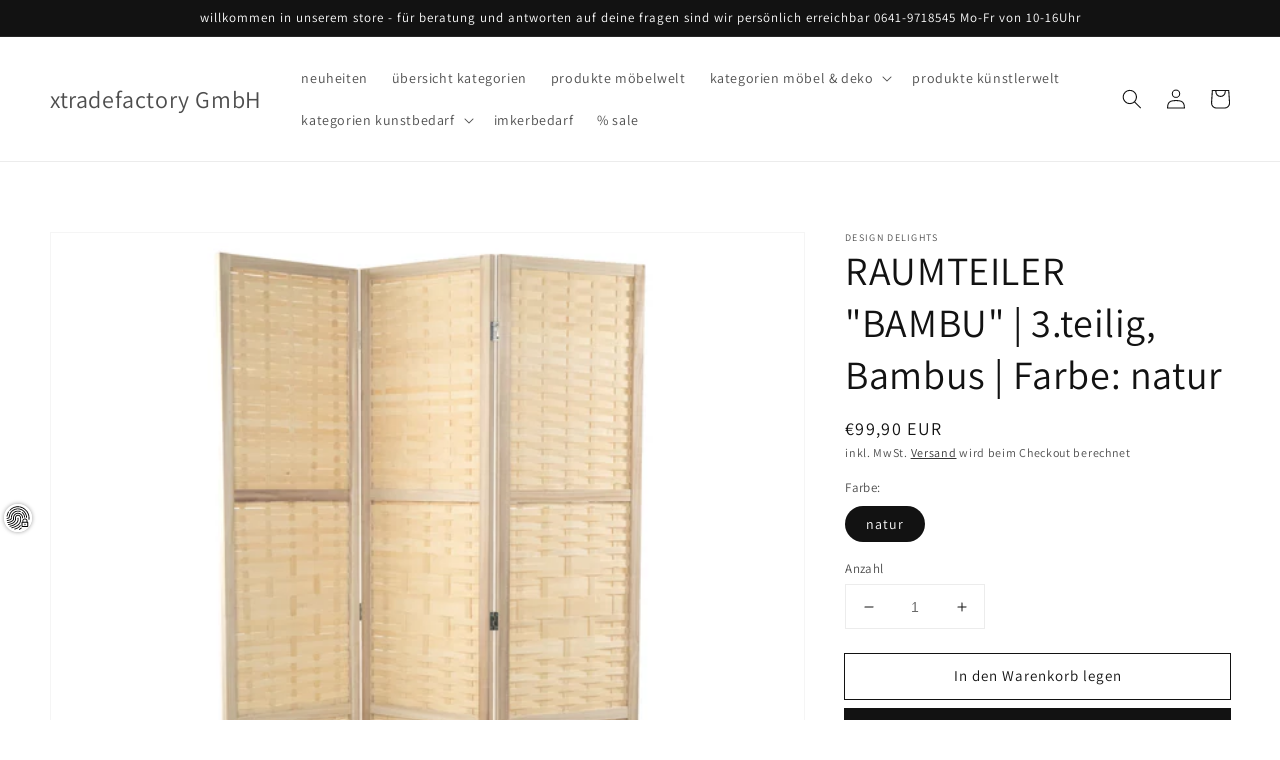

--- FILE ---
content_type: text/html; charset=utf-8
request_url: https://xtradefactory.com/products/10003582-302
body_size: 57154
content:
<!doctype html>
<html class="no-js" lang="de">
  <head>
    <meta charset="utf-8">
    <meta http-equiv="X-UA-Compatible" content="IE=edge">
    <meta name="viewport" content="width=device-width,initial-scale=1">
    <meta name="theme-color" content="">
    <link rel="canonical" href="https://xtradefactory.com/products/10003582-302">
    <link rel="preconnect" href="https://cdn.shopify.com" crossorigin><link rel="icon" type="image/png" href="//xtradefactory.com/cdn/shop/files/favicon_32x32.jpg?v=1676302607"><link rel="preconnect" href="https://fonts.shopifycdn.com" crossorigin><title>
      RAUMTEILER &quot;BAMBU&quot; | 3.teilig, Bambus | Farbe: natur
 &ndash; xtradefactory GmbH</title>
    
      <meta name="description" content="100% Wohlfühlatmosphäre. Unser Bambus Raumteiler bringt Naturcharakter mit in deine Wohnung und bietet eine optisch schöne Dekoration. Das natürliche Bambusdesign harmoniert wunderbar mit unterschiedlichen Einrichtungsstilen und bietet zudem optimalen Sichtschutz. Abmessungen (ca.): 170x120 cm. Breite je Element (ca.):">
    
    

<meta property="og:site_name" content="xtradefactory GmbH">
<meta property="og:url" content="https://xtradefactory.com/products/10003582-302">
<meta property="og:title" content="RAUMTEILER &quot;BAMBU&quot; | 3.teilig, Bambus | Farbe: natur">
<meta property="og:type" content="product">
<meta property="og:description" content="100% Wohlfühlatmosphäre. Unser Bambus Raumteiler bringt Naturcharakter mit in deine Wohnung und bietet eine optisch schöne Dekoration. Das natürliche Bambusdesign harmoniert wunderbar mit unterschiedlichen Einrichtungsstilen und bietet zudem optimalen Sichtschutz. Abmessungen (ca.): 170x120 cm. Breite je Element (ca.):"><meta property="og:image" content="http://xtradefactory.com/cdn/shop/products/10003582_1_302.jpg?v=1757449969">
  <meta property="og:image:secure_url" content="https://xtradefactory.com/cdn/shop/products/10003582_1_302.jpg?v=1757449969">
  <meta property="og:image:width" content="3000">
  <meta property="og:image:height" content="3000"><meta property="og:price:amount" content="99,90">
  <meta property="og:price:currency" content="EUR"><meta name="twitter:card" content="summary_large_image">
<meta name="twitter:title" content="RAUMTEILER &quot;BAMBU&quot; | 3.teilig, Bambus | Farbe: natur">
<meta name="twitter:description" content="100% Wohlfühlatmosphäre. Unser Bambus Raumteiler bringt Naturcharakter mit in deine Wohnung und bietet eine optisch schöne Dekoration. Das natürliche Bambusdesign harmoniert wunderbar mit unterschiedlichen Einrichtungsstilen und bietet zudem optimalen Sichtschutz. Abmessungen (ca.): 170x120 cm. Breite je Element (ca.):">

    <script src="//xtradefactory.com/cdn/shop/t/2/assets/global.js?v=161567614324728653621637663244" defer="defer"></script>
    <script>window.performance && window.performance.mark && window.performance.mark('shopify.content_for_header.start');</script><meta name="google-site-verification" content="nxrKmO4jFiE-pJGLVeCASxDegQMLlmSyIE2ew3qGSQk">
<meta id="shopify-digital-wallet" name="shopify-digital-wallet" content="/50879398083/digital_wallets/dialog">
<meta name="shopify-checkout-api-token" content="f99616cc8954d32694fb44d21ae6f05b">
<meta id="in-context-paypal-metadata" data-shop-id="50879398083" data-venmo-supported="false" data-environment="production" data-locale="de_DE" data-paypal-v4="true" data-currency="EUR">
<link rel="alternate" type="application/json+oembed" href="https://xtradefactory.com/products/10003582-302.oembed">
<script async="async" src="/checkouts/internal/preloads.js?locale=de-DE"></script>
<script id="apple-pay-shop-capabilities" type="application/json">{"shopId":50879398083,"countryCode":"DE","currencyCode":"EUR","merchantCapabilities":["supports3DS"],"merchantId":"gid:\/\/shopify\/Shop\/50879398083","merchantName":"xtradefactory GmbH","requiredBillingContactFields":["postalAddress","email","phone"],"requiredShippingContactFields":["postalAddress","email","phone"],"shippingType":"shipping","supportedNetworks":["visa","maestro","masterCard","amex"],"total":{"type":"pending","label":"xtradefactory GmbH","amount":"1.00"},"shopifyPaymentsEnabled":true,"supportsSubscriptions":true}</script>
<script id="shopify-features" type="application/json">{"accessToken":"f99616cc8954d32694fb44d21ae6f05b","betas":["rich-media-storefront-analytics"],"domain":"xtradefactory.com","predictiveSearch":true,"shopId":50879398083,"locale":"de"}</script>
<script>var Shopify = Shopify || {};
Shopify.shop = "xtradefactory.myshopify.com";
Shopify.locale = "de";
Shopify.currency = {"active":"EUR","rate":"1.0"};
Shopify.country = "DE";
Shopify.theme = {"name":"Dawn","id":127999148227,"schema_name":"Dawn","schema_version":"2.4.0","theme_store_id":887,"role":"main"};
Shopify.theme.handle = "null";
Shopify.theme.style = {"id":null,"handle":null};
Shopify.cdnHost = "xtradefactory.com/cdn";
Shopify.routes = Shopify.routes || {};
Shopify.routes.root = "/";</script>
<script type="module">!function(o){(o.Shopify=o.Shopify||{}).modules=!0}(window);</script>
<script>!function(o){function n(){var o=[];function n(){o.push(Array.prototype.slice.apply(arguments))}return n.q=o,n}var t=o.Shopify=o.Shopify||{};t.loadFeatures=n(),t.autoloadFeatures=n()}(window);</script>
<script id="shop-js-analytics" type="application/json">{"pageType":"product"}</script>
<script defer="defer" async type="module" src="//xtradefactory.com/cdn/shopifycloud/shop-js/modules/v2/client.init-shop-cart-sync_DIwzDt8_.de.esm.js"></script>
<script defer="defer" async type="module" src="//xtradefactory.com/cdn/shopifycloud/shop-js/modules/v2/chunk.common_DK6FaseX.esm.js"></script>
<script defer="defer" async type="module" src="//xtradefactory.com/cdn/shopifycloud/shop-js/modules/v2/chunk.modal_DJrdBHKE.esm.js"></script>
<script type="module">
  await import("//xtradefactory.com/cdn/shopifycloud/shop-js/modules/v2/client.init-shop-cart-sync_DIwzDt8_.de.esm.js");
await import("//xtradefactory.com/cdn/shopifycloud/shop-js/modules/v2/chunk.common_DK6FaseX.esm.js");
await import("//xtradefactory.com/cdn/shopifycloud/shop-js/modules/v2/chunk.modal_DJrdBHKE.esm.js");

  window.Shopify.SignInWithShop?.initShopCartSync?.({"fedCMEnabled":true,"windoidEnabled":true});

</script>
<script id="__st">var __st={"a":50879398083,"offset":3600,"reqid":"f464ca2a-7090-4616-9995-2c8f20250bfd-1769532847","pageurl":"xtradefactory.com\/products\/10003582-302","u":"6edffef38a6d","p":"product","rtyp":"product","rid":8134745030921};</script>
<script>window.ShopifyPaypalV4VisibilityTracking = true;</script>
<script id="captcha-bootstrap">!function(){'use strict';const t='contact',e='account',n='new_comment',o=[[t,t],['blogs',n],['comments',n],[t,'customer']],c=[[e,'customer_login'],[e,'guest_login'],[e,'recover_customer_password'],[e,'create_customer']],r=t=>t.map((([t,e])=>`form[action*='/${t}']:not([data-nocaptcha='true']) input[name='form_type'][value='${e}']`)).join(','),a=t=>()=>t?[...document.querySelectorAll(t)].map((t=>t.form)):[];function s(){const t=[...o],e=r(t);return a(e)}const i='password',u='form_key',d=['recaptcha-v3-token','g-recaptcha-response','h-captcha-response',i],f=()=>{try{return window.sessionStorage}catch{return}},m='__shopify_v',_=t=>t.elements[u];function p(t,e,n=!1){try{const o=window.sessionStorage,c=JSON.parse(o.getItem(e)),{data:r}=function(t){const{data:e,action:n}=t;return t[m]||n?{data:e,action:n}:{data:t,action:n}}(c);for(const[e,n]of Object.entries(r))t.elements[e]&&(t.elements[e].value=n);n&&o.removeItem(e)}catch(o){console.error('form repopulation failed',{error:o})}}const l='form_type',E='cptcha';function T(t){t.dataset[E]=!0}const w=window,h=w.document,L='Shopify',v='ce_forms',y='captcha';let A=!1;((t,e)=>{const n=(g='f06e6c50-85a8-45c8-87d0-21a2b65856fe',I='https://cdn.shopify.com/shopifycloud/storefront-forms-hcaptcha/ce_storefront_forms_captcha_hcaptcha.v1.5.2.iife.js',D={infoText:'Durch hCaptcha geschützt',privacyText:'Datenschutz',termsText:'Allgemeine Geschäftsbedingungen'},(t,e,n)=>{const o=w[L][v],c=o.bindForm;if(c)return c(t,g,e,D).then(n);var r;o.q.push([[t,g,e,D],n]),r=I,A||(h.body.append(Object.assign(h.createElement('script'),{id:'captcha-provider',async:!0,src:r})),A=!0)});var g,I,D;w[L]=w[L]||{},w[L][v]=w[L][v]||{},w[L][v].q=[],w[L][y]=w[L][y]||{},w[L][y].protect=function(t,e){n(t,void 0,e),T(t)},Object.freeze(w[L][y]),function(t,e,n,w,h,L){const[v,y,A,g]=function(t,e,n){const i=e?o:[],u=t?c:[],d=[...i,...u],f=r(d),m=r(i),_=r(d.filter((([t,e])=>n.includes(e))));return[a(f),a(m),a(_),s()]}(w,h,L),I=t=>{const e=t.target;return e instanceof HTMLFormElement?e:e&&e.form},D=t=>v().includes(t);t.addEventListener('submit',(t=>{const e=I(t);if(!e)return;const n=D(e)&&!e.dataset.hcaptchaBound&&!e.dataset.recaptchaBound,o=_(e),c=g().includes(e)&&(!o||!o.value);(n||c)&&t.preventDefault(),c&&!n&&(function(t){try{if(!f())return;!function(t){const e=f();if(!e)return;const n=_(t);if(!n)return;const o=n.value;o&&e.removeItem(o)}(t);const e=Array.from(Array(32),(()=>Math.random().toString(36)[2])).join('');!function(t,e){_(t)||t.append(Object.assign(document.createElement('input'),{type:'hidden',name:u})),t.elements[u].value=e}(t,e),function(t,e){const n=f();if(!n)return;const o=[...t.querySelectorAll(`input[type='${i}']`)].map((({name:t})=>t)),c=[...d,...o],r={};for(const[a,s]of new FormData(t).entries())c.includes(a)||(r[a]=s);n.setItem(e,JSON.stringify({[m]:1,action:t.action,data:r}))}(t,e)}catch(e){console.error('failed to persist form',e)}}(e),e.submit())}));const S=(t,e)=>{t&&!t.dataset[E]&&(n(t,e.some((e=>e===t))),T(t))};for(const o of['focusin','change'])t.addEventListener(o,(t=>{const e=I(t);D(e)&&S(e,y())}));const B=e.get('form_key'),M=e.get(l),P=B&&M;t.addEventListener('DOMContentLoaded',(()=>{const t=y();if(P)for(const e of t)e.elements[l].value===M&&p(e,B);[...new Set([...A(),...v().filter((t=>'true'===t.dataset.shopifyCaptcha))])].forEach((e=>S(e,t)))}))}(h,new URLSearchParams(w.location.search),n,t,e,['guest_login'])})(!0,!0)}();</script>
<script integrity="sha256-4kQ18oKyAcykRKYeNunJcIwy7WH5gtpwJnB7kiuLZ1E=" data-source-attribution="shopify.loadfeatures" defer="defer" src="//xtradefactory.com/cdn/shopifycloud/storefront/assets/storefront/load_feature-a0a9edcb.js" crossorigin="anonymous"></script>
<script data-source-attribution="shopify.dynamic_checkout.dynamic.init">var Shopify=Shopify||{};Shopify.PaymentButton=Shopify.PaymentButton||{isStorefrontPortableWallets:!0,init:function(){window.Shopify.PaymentButton.init=function(){};var t=document.createElement("script");t.src="https://xtradefactory.com/cdn/shopifycloud/portable-wallets/latest/portable-wallets.de.js",t.type="module",document.head.appendChild(t)}};
</script>
<script data-source-attribution="shopify.dynamic_checkout.buyer_consent">
  function portableWalletsHideBuyerConsent(e){var t=document.getElementById("shopify-buyer-consent"),n=document.getElementById("shopify-subscription-policy-button");t&&n&&(t.classList.add("hidden"),t.setAttribute("aria-hidden","true"),n.removeEventListener("click",e))}function portableWalletsShowBuyerConsent(e){var t=document.getElementById("shopify-buyer-consent"),n=document.getElementById("shopify-subscription-policy-button");t&&n&&(t.classList.remove("hidden"),t.removeAttribute("aria-hidden"),n.addEventListener("click",e))}window.Shopify?.PaymentButton&&(window.Shopify.PaymentButton.hideBuyerConsent=portableWalletsHideBuyerConsent,window.Shopify.PaymentButton.showBuyerConsent=portableWalletsShowBuyerConsent);
</script>
<script>
  function portableWalletsCleanup(e){e&&e.src&&console.error("Failed to load portable wallets script "+e.src);var t=document.querySelectorAll("shopify-accelerated-checkout .shopify-payment-button__skeleton, shopify-accelerated-checkout-cart .wallet-cart-button__skeleton"),e=document.getElementById("shopify-buyer-consent");for(let e=0;e<t.length;e++)t[e].remove();e&&e.remove()}function portableWalletsNotLoadedAsModule(e){e instanceof ErrorEvent&&"string"==typeof e.message&&e.message.includes("import.meta")&&"string"==typeof e.filename&&e.filename.includes("portable-wallets")&&(window.removeEventListener("error",portableWalletsNotLoadedAsModule),window.Shopify.PaymentButton.failedToLoad=e,"loading"===document.readyState?document.addEventListener("DOMContentLoaded",window.Shopify.PaymentButton.init):window.Shopify.PaymentButton.init())}window.addEventListener("error",portableWalletsNotLoadedAsModule);
</script>

<script type="module" src="https://xtradefactory.com/cdn/shopifycloud/portable-wallets/latest/portable-wallets.de.js" onError="portableWalletsCleanup(this)" crossorigin="anonymous"></script>
<script nomodule>
  document.addEventListener("DOMContentLoaded", portableWalletsCleanup);
</script>

<link id="shopify-accelerated-checkout-styles" rel="stylesheet" media="screen" href="https://xtradefactory.com/cdn/shopifycloud/portable-wallets/latest/accelerated-checkout-backwards-compat.css" crossorigin="anonymous">
<style id="shopify-accelerated-checkout-cart">
        #shopify-buyer-consent {
  margin-top: 1em;
  display: inline-block;
  width: 100%;
}

#shopify-buyer-consent.hidden {
  display: none;
}

#shopify-subscription-policy-button {
  background: none;
  border: none;
  padding: 0;
  text-decoration: underline;
  font-size: inherit;
  cursor: pointer;
}

#shopify-subscription-policy-button::before {
  box-shadow: none;
}

      </style>
<script id="sections-script" data-sections="main-product,product-recommendations,header,footer" defer="defer" src="//xtradefactory.com/cdn/shop/t/2/compiled_assets/scripts.js?v=242"></script>
<script>window.performance && window.performance.mark && window.performance.mark('shopify.content_for_header.end');</script>

    <style data-shopify>
      @font-face {
  font-family: Assistant;
  font-weight: 400;
  font-style: normal;
  font-display: swap;
  src: url("//xtradefactory.com/cdn/fonts/assistant/assistant_n4.9120912a469cad1cc292572851508ca49d12e768.woff2") format("woff2"),
       url("//xtradefactory.com/cdn/fonts/assistant/assistant_n4.6e9875ce64e0fefcd3f4446b7ec9036b3ddd2985.woff") format("woff");
}

      @font-face {
  font-family: Assistant;
  font-weight: 700;
  font-style: normal;
  font-display: swap;
  src: url("//xtradefactory.com/cdn/fonts/assistant/assistant_n7.bf44452348ec8b8efa3aa3068825305886b1c83c.woff2") format("woff2"),
       url("//xtradefactory.com/cdn/fonts/assistant/assistant_n7.0c887fee83f6b3bda822f1150b912c72da0f7b64.woff") format("woff");
}

      
      
      @font-face {
  font-family: Assistant;
  font-weight: 400;
  font-style: normal;
  font-display: swap;
  src: url("//xtradefactory.com/cdn/fonts/assistant/assistant_n4.9120912a469cad1cc292572851508ca49d12e768.woff2") format("woff2"),
       url("//xtradefactory.com/cdn/fonts/assistant/assistant_n4.6e9875ce64e0fefcd3f4446b7ec9036b3ddd2985.woff") format("woff");
}

      :root {
        --font-body-family: Assistant, sans-serif;
        --font-body-style: normal;
        --font-body-weight: 400;
        --font-heading-family: Assistant, sans-serif;
        --font-heading-style: normal;
        --font-heading-weight: 400;
        --font-body-scale: 1.0;
        --font-heading-scale: 1.0;
        --color-base-text: 18, 18, 18;
        --color-base-background-1: 255, 255, 255;
        --color-base-background-2: 243, 243, 243;
        --color-base-solid-button-labels: 255, 255, 255;
        --color-base-outline-button-labels: 18, 18, 18;
        --color-base-accent-1: 18, 18, 18;
        --color-base-accent-2: 51, 79, 180;
        --payment-terms-background-color: #ffffff;
        --gradient-base-background-1: #ffffff;
        --gradient-base-background-2: #f3f3f3;
        --gradient-base-accent-1: #121212;
        --gradient-base-accent-2: #334fb4;
        --page-width: 160rem;
        --page-width-margin: 2rem;
      }
      *,
      *::before,
      *::after {
        box-sizing: inherit;
      }
      html {
        box-sizing: border-box;
        font-size: calc(var(--font-body-scale) * 62.5%);
        height: 100%;
      }
      body {
        display: grid;
        grid-template-rows: auto auto 1fr auto;
        grid-template-columns: 100%;
        min-height: 100%;
        margin: 0;
        font-size: 1.5rem;
        letter-spacing: 0.06rem;
        line-height: calc(1 + 0.8 / var(--font-body-scale));
        font-family: var(--font-body-family);
        font-style: var(--font-body-style);
        font-weight: var(--font-body-weight);
      }
      @media screen and (min-width: 750px) {
        body {
          font-size: 1.6rem;
        }
      }
    </style>
    <link href="//xtradefactory.com/cdn/shop/t/2/assets/base.css?v=162186676865885256611637663257" rel="stylesheet" type="text/css" media="all" />
<link rel="preload" as="font" href="//xtradefactory.com/cdn/fonts/assistant/assistant_n4.9120912a469cad1cc292572851508ca49d12e768.woff2" type="font/woff2" crossorigin><link rel="preload" as="font" href="//xtradefactory.com/cdn/fonts/assistant/assistant_n4.9120912a469cad1cc292572851508ca49d12e768.woff2" type="font/woff2" crossorigin><link rel="stylesheet" href="//xtradefactory.com/cdn/shop/t/2/assets/component-predictive-search.css?v=10425135875555615991637663241" media="print" onload="this.media='all'"><script>document.documentElement.className = document.documentElement.className.replace('no-js', 'js');</script>
  <!-- BEGIN app block: shopify://apps/complianz-gdpr-cookie-consent/blocks/bc-block/e49729f0-d37d-4e24-ac65-e0e2f472ac27 -->

    
    

    
    
        <script>
            var sDomain = location.host;
            (function(){
                window.thirdPartyScriptDefinition = [
                    
                ]
            })();(()=>{
                var sDomain=location.host;
                const __useGoogleConsentMode =true;
                const __whiteListForConsentMode =["googletagmanager"];
                const __dataLayerName ="dataLayer";
                (()=>{var i={z:"thirdPartyScriptDefinition",o:"Shopify",c:"analytics",d:"publish",i:"src",l:"provider",p:"type_0",y:"type_1",f:"type_2",n:"true",a:"length",r:"detail",A:"Proxy",j:"setInterval",F:"clearInterval",g:"find",X:"filter",G:"forEach",H:"splice",Z:"hasOwnProperty",M:"addEventListener",u:"includes",h:"push",_:"cookie",P:"set",O:"get",s:"gtag",D:"ad_storage",I:"ad_user_data",T:"ad_personalization",b:"analytics_storage",x:"functionality_storage",C:"personalization_storage",L:"security_storage",R:"wait_for_update",k:"consent",U:"default",q:"ads_data_redaction",B:"google_consent_mode",J:"dataLayer",e:"granted",t:"denied",Q:"update",V:"GDPR_LC:userConsentSetting",W:1500,m:null},o={[i.D]:i.t,[i.I]:i.t,[i.T]:i.t,[i.b]:i.t,[i.x]:i.t,[i.C]:i.t,[i.L]:i.t,[i.R]:i.W};((a,l,t,f,p=[],c=t.J)=>{let y=function(r,e){return!!r[t.g](n=>!!n&&!!e&&n[t.i]&&e[t.i]&&n[t.i]===e[t.i]&&n[t._]===e[t._])},g=r=>f?!!p[t.g](e=>{if(typeof r[t.i]=="string")return r[t.i][t.u](e);if(typeof r[t.l]=="string")return r[t.l][t.u](e)}):!1,u=function(r){let e=[];for(let s=0;s<r[t.a];s++)r[s]||e[t.h](s);let n=r[t.a]-e[t.a];return e[t.G](s=>r[t.H](s,1)),n},d=[],h={[t.P]:(r,e,n,s)=>{let _=u(r);return e===t.a?r[t.a]=_:n!=null&&(y(r,n)||g(n)||(d[e]=n)),!0},[t.O]:(r,e)=>r[e]};if(a[t.z]=new a[t.A](d,h),f){a[c]=a[c]||[],a[t.s]=function(...n){a[c][t.h](n)},a[t.s](t.k,t.U,{...o}),a[t.s](t.P,t.q,!0);let r=a[t.j](()=>{!!a[t.o]&&!!a[t.o][t.c]&&!!a[t.o][t.c][t.d]&&(a[t.F](r),a[t.o][t.c][t.d](t.B,{...o}))},5),e=n=>{Date.now()-t.m<50||(t.m=Date.now(),o[t.D]=n[t.r][t.f][t.n]?t.e:t.t,o[t.I]=n[t.r][t.f][t.n]?t.e:t.t,o[t.T]=n[t.r][t.f][t.n]?t.e:t.t,o[t.b]=n[t.r][t.y][t.n]?t.e:t.t,o[t.x]=n[t.r][t.p][t.n]?t.e:t.t,o[t.C]=n[t.r][t.y][t.n]?t.e:t.t,o[t.L]=n[t.r][t.p][t.n]?t.e:t.t,a[t.s](t.k,t.Q,{...o}))};l[t.M](t.V,e)}})(window,document,i,__useGoogleConsentMode,__whiteListForConsentMode,__dataLayerName);})();
                const definitions = [];
                definitions.length > 0 && window.thirdPartyScriptDefinition.push(...definitions);
                window.BC_JSON_ObjectBypass={"_ab":{"description":"Wird in Verbindung mit dem Zugriff auf das Admin-Panel verwendet.","path":"\/","domain":"","provider":"Shopify","deletable":"false","expires":"86400","type":"type_0","recommendation":"0","editable":"false","set":"0"},"_secure_session_id":{"description":"Wird in Verbindung mit der Navigation durch ein Schaufenster verwendet.","path":"\/","domain":"","provider":"Shopify","deletable":"false","expires":"2592000","type":"type_0","recommendation":"0","editable":"false","set":"0"},"_shopify_country":{"description":"Wird in Verbindung mit dem Zahlung-Checkout verwendet.","path":"\/","domain":"","provider":"Shopify","deletable":"false","expires":"31536000","type":"type_0","recommendation":"0","editable":"false","set":"0"},"_shopify_m":{"description":"Wird zur Verwaltung der Datenschutzeinstellungen der Kunden verwendet.","path":"\/","domain":"","provider":"Shopify","deletable":"false","expires":"31536000","type":"type_0","recommendation":"0","editable":"false","set":"0"},"_shopify_tm":{"description":"Wird zur Verwaltung der Datenschutzeinstellungen der Kunden verwendet.","path":"\/","domain":"","provider":"Shopify","deletable":"false","expires":"31536000","type":"type_0","recommendation":"0","editable":"false","set":"0"},"_shopify_tw":{"description":"Wird zur Verwaltung der Datenschutzeinstellungen der Kunden verwendet.","path":"\/","domain":"","provider":"Shopify","deletable":"false","expires":"31536000","type":"type_0","recommendation":"0","editable":"false","set":"0"},"_storefront_u":{"description":"Wird zur Verwaltung der Datenschutzeinstellungen der Kunden verwendet.","path":"\/","domain":"","provider":"Shopify","deletable":"false","expires":"31536000","type":"type_0","recommendation":"0","editable":"false","set":"0"},"_tracking_consent":{"description":"Für das Shopify-Benutzerzustimmungsverfolgung.","path":"\/","domain":"","provider":"Shopify","deletable":"false","expires":"31536000","type":"type_0","recommendation":"0","editable":"false","set":"0"},"c":{"description":"Wird in Verbindung mit dem Warenkorb verwendet.","path":"\/","domain":"","provider":"Shopify","deletable":"false","expires":"31536000","type":"type_0","recommendation":"0","editable":"false","set":"0"},"cart":{"description":"Wird in Verbindung mit dem Warenkorb verwendet.","path":"\/","domain":"","provider":"Shopify","deletable":"false","expires":"1209600","type":"type_0","recommendation":"0","editable":"false","set":"0"},"cart_currency":{"description":"Wird in Verbindung mit Warenkorb und Zahlung-Checkout verwendet.","path":"\/","domain":"","provider":"Shopify","deletable":"false","expires":"31536000","type":"type_0","recommendation":"0","editable":"false","set":"0"},"cart_sig":{"description":"Wird in Verbindung mit Warenkorb und Zahlung-Checkout verwendet.","path":"\/","domain":"","provider":"Shopify","deletable":"false","expires":"1209600","type":"type_0","recommendation":"0","editable":"false","set":"0"},"cart_ts":{"description":"Wird in Verbindung mit Warenkorb und Zahlung-Checkout verwendet.","path":"\/","domain":"","provider":"Shopify","deletable":"false","expires":"1209600","type":"type_0","recommendation":"0","editable":"false","set":"0"},"cart_ver":{"description":"Wird in Verbindung mit Warenkorb und Zahlung-Checkout verwendet.","path":"\/","domain":"","provider":"Shopify","deletable":"false","expires":"1209600","type":"type_0","recommendation":"0","editable":"false","set":"0"},"checkout":{"description":"Wird in Verbindung mit Warenkorb und Zahlung-Checkout verwendet.","path":"\/","domain":"","provider":"Shopify","deletable":"false","expires":"2592000","type":"type_0","recommendation":"0","editable":"false","set":"0"},"checkout_token":{"description":"Wird in Verbindung mit Warenkorb und Zahlung-Checkout verwendet.","path":"\/","domain":"","provider":"Shopify","deletable":"false","expires":"31536000","type":"type_0","recommendation":"0","editable":"false","set":"0"},"dynamic_checkout_shown_on_cart":{"description":"Wird in Verbindung mit dem Zahlung-Checkout verwendet.","path":"\/","domain":"","provider":"Shopify","deletable":"false","expires":"1800","type":"type_0","recommendation":"0","editable":"false","set":"0"},"keep_alive":{"description":"Wird in Verbindung mit der Lokalisierung des Käufers verwendet.","path":"\/","domain":"","provider":"Shopify","deletable":"false","expires":"1209600","type":"type_0","recommendation":"0","editable":"false","set":"0"},"master_device_id":{"description":"Wird in Verbindung mit dem Händler-Login verwendet.","path":"\/","domain":"","provider":"Shopify","deletable":"false","expires":"63072000","type":"type_0","recommendation":"0","editable":"false","set":"0"},"previous_step":{"description":"Wird in Verbindung mit dem Zahlung-Checkout verwendet.","path":"\/","domain":"","provider":"Shopify","deletable":"false","expires":"31536000","type":"type_0","recommendation":"0","editable":"false","set":"0"},"remember_me":{"description":"Wird in Verbindung mit dem Zahlung-Checkout verwendet.","path":"\/","domain":"","provider":"Shopify","deletable":"false","expires":"31536000","type":"type_0","recommendation":"0","editable":"false","set":"0"},"secure_customer_sig":{"description":"Used in connection with customer login.","path":"\/","domain":"","provider":"Shopify","deletable":"false","expires":"31536000","type":"type_0","recommendation":"0","editable":"false","set":"0"},"shopify_pay":{"description":"Wird in Verbindung mit dem Zahlung-Checkout verwendet.","path":"\/","domain":"","provider":"Shopify","deletable":"false","expires":"31536000","type":"type_0","recommendation":"0","editable":"false","set":"0"},"shopify_pay_redirect":{"description":"Wird in Verbindung mit dem Zahlung-Checkout verwendet.","path":"\/","domain":"","provider":"Shopify","deletable":"false","expires":"31536000","type":"type_0","recommendation":"0","editable":"false","set":"0"},"source_name":{"description":"Wird in Kombination mit mobilen Apps verwendet, um ein benutzerdefiniertes Checkout-Verhalten zu ermöglichen, wenn ein Geschäft innerhalb einer kompatiblen mobilen App angezeigt wird.","path":"\/","domain":"","provider":"Shopify","deletable":"false","expires":"0","type":"type_0","recommendation":"0","editable":"false","set":"0"},"storefront_digest":{"description":"Wird in Verbindung mit dem Kunden-Login verwendet.","path":"\/","domain":"","provider":"Shopify","deletable":"false","expires":"31536000","type":"type_0","recommendation":"0","editable":"false","set":"0"},"tracked_start_checkout":{"description":"Shopify-Analytik in Bezug auf den Checkout.","path":"\/","domain":"","provider":"Shopify","deletable":"false","expires":"1800","type":"type_1","recommendation":"1","editable":"true","set":"1"},"checkout_session_lookup":{"description":"Wird in Verbindung mit Warenkorb und Zahlung-Checkout verwendet.","path":"\/","domain":"","provider":"Shopify","deletable":"false","expires":"2592000","type":"type_0","recommendation":"0","editable":"false","set":"0"},"checkout_session_token_\u003c\u003cid\u003e\u003e":{"description":"Wird in Verbindung mit Warenkorb und Zahlung-Checkout verwendet.","path":"\/","domain":"","provider":"Shopify","deletable":"false","expires":"2592000","type":"type_0","recommendation":"0","editable":"false","set":"0"},"identity-state":{"description":"Wird in Verbindung mit der Kundenauthentifizierung verwendet.","path":"\/","domain":"","provider":"Shopify","deletable":"false","expires":"3600","type":"type_0","recommendation":"0","editable":"false","set":"0"},"identity-state-\u003c\u003cid\u003e\u003e":{"description":"Wird in Verbindung mit der Kundenauthentifizierung verwendet.","path":"\/","domain":"","provider":"Shopify","deletable":"false","expires":"3600","type":"type_0","recommendation":"0","editable":"false","set":"0"},"identity_customer_account_number":{"description":"Wird in Verbindung mit der Kundenauthentifizierung verwendet.","path":"\/","domain":"","provider":"Shopify","deletable":"false","expires":"7776000","type":"type_0","recommendation":"0","editable":"false","set":"0"},"_landing_page":{"description":"Verfolgt die Landingpages.","path":"\/","domain":"","provider":"Shopify","deletable":"false","expires":"1209600","type":"type_1","recommendation":"1","editable":"true","set":"1"},"_orig_referrer":{"description":"Wird in Verbindung mit dem Warenkorb verwendet.","path":"\/","domain":"","provider":"Shopify","deletable":"false","expires":"1209600","type":"type_1","recommendation":"1","editable":"true","set":"1"},"_s":{"description":"Shopify analytics.","path":"\/","domain":"","provider":"Shopify","deletable":"false","expires":"1800","type":"type_1","recommendation":"1","editable":"true","set":"1"},"_shopify_d":{"description":"Shopify-Analytik.","path":"\/","domain":"","provider":"Shopify","deletable":"false","expires":"1209600","type":"type_1","recommendation":"1","editable":"true","set":"1"},"_shopify_fs":{"description":"Shopify-Analytik.","path":"\/","domain":"","provider":"Shopify","deletable":"false","expires":"1209600","type":"type_1","recommendation":"1","editable":"true","set":"1"},"_shopify_s":{"description":"Shopify-Analytik.","path":"\/","domain":"","provider":"Shopify","deletable":"false","expires":"1800","type":"type_1","recommendation":"1","editable":"true","set":"1"},"_shopify_sa_p":{"description":"Shopify-Analytik im Zusammenhang mit Marketing und Empfehlungen.","path":"\/","domain":"","provider":"Shopify","deletable":"false","expires":"1800","type":"type_1","recommendation":"1","editable":"true","set":"1"},"_shopify_sa_t":{"description":"Shopify-Analytik im Zusammenhang mit Marketing und Empfehlungen.","path":"\/","domain":"","provider":"Shopify","deletable":"false","expires":"1800","type":"type_1","recommendation":"1","editable":"true","set":"1"},"_shopify_y":{"description":"Shopify-Analytik.","path":"\/","domain":"","provider":"Shopify","deletable":"false","expires":"31536000","type":"type_1","recommendation":"1","editable":"true","set":"1"},"_y":{"description":"Shopify-Analytik.","path":"\/","domain":"","provider":"Shopify","deletable":"false","expires":"31536000","type":"type_1","recommendation":"1","editable":"true","set":"1"},"_shopify_evids":{"description":"Shopify-Analytik.","path":"\/","domain":"","provider":"Shopify","deletable":"false","expires":"0","type":"type_1","recommendation":"1","editable":"true","set":"1"},"_shopify_ga":{"description":"Shopify und Google Analytics.","path":"\/","domain":"","provider":"Shopify","deletable":"false","expires":"0","type":"type_1","recommendation":"1","editable":"true","set":"1"},"customer_auth_provider":{"description":"Shopify-Analytik.","path":"\/","domain":"","provider":"Shopify","deletable":"false","expires":"0","type":"type_1","recommendation":"1","editable":"true","set":"1"},"customer_auth_session_created_at":{"description":"Shopify-Analytik.","path":"\/","domain":"","provider":"Shopify","deletable":"false","expires":"0","type":"type_1","recommendation":"1","editable":"true","set":"1"},"__cfduid":{"description":"Das _cfduid-Cookie hilft Cloudflare, bösartige Besucher auf den Websites unserer Kunden zu erkennen und das Blockieren legitimer Benutzer zu minimieren.","path":"\/","domain":"","provider":"Cloudflare","type":"type_0","expires":"2592000","recommendation":"0","editable":"false","deletable":"false","set":"0"},"_bc_c_set":{"description":"Wird in Verbindung mit dem GDPR legal Cookie verwendet.","path":"\/","domain":"","provider":"beeclever GDPR legal Cookie","type":"type_0","expires":"2592000","recommendation":"0","editable":"false","deletable":"false","set":"0","optIn":true,"live":"1","ShopifyMinConsent":false}};
                const permanentDomain = 'xtradefactory.myshopify.com';
                window.BC_GDPR_2ce3a13160348f524c8cc9={'google':[],'_bc_c_set':'customScript','customScriptsSRC':[]};
                var GDPR_LC_versionNr=202401311200;var GDPR_LC_ZLoad=function(){var defaultDefinition=[
                    // { "src": "facebook", "cookie": "fr", "provider": "facebook.com", "description": "", "expires": 7776000, "domain": "facebook.com", "declaration": 1, "group": "facebook" }, { "src": "facebook", "cookie": "_fbp", "provider": sDomain, "description": "", "expires": 7776000, "domain": sDomain, "declaration": 1, "group": "facebook" }, { "src": "google-analytics.com", "cookie": "_ga", "provider": sDomain, "description": "", "expires": 63072000, "domain": sDomain, "declaration": 1, "group": "google" }, { "src": "googletagmanager.com", "cookie": "_ga", "provider": sDomain, "description": "", "expires": 63072000, "domain": sDomain, "declaration": 1, "group": "google" }, { "src": "googletagmanager.com", "cookie": "_gid", "provider": sDomain, "description": "", "expires": 86400, "domain": sDomain, "declaration": 1, "group": "google" }, { "src": "googletagmanager.com", "cookie": "_gat", "provider": sDomain, "description": "", "expires": 86400, "domain": sDomain, "declaration": 1, "group": "google" }, { "src": "googleadservices.com", "cookie": "IDE", "provider": sDomain, "description": "", "expires": 63072000, "domain": sDomain, "declaration": 2, "group": "google Ads" }
                ]; if (window.thirdPartyScriptDefinition ===undefined) { window.thirdPartyScriptDefinition=[]; defaultDefinition.forEach(function (value) { window.thirdPartyScriptDefinition.push(value) }) } else { var exist=false; defaultDefinition.forEach(function (script) { window.thirdPartyScriptDefinition.forEach(function (value) { if (value.src ===script.src && value.cookie ===script.cookie) { exist=true } }); if (!exist) { window.thirdPartyScriptDefinition.push(script) } }) } (function polyfill(){if (!Array.from) { Array.from=(function(){var toStr=Object.prototype.toString; var isCallable=function (fn) { return typeof fn ==='function' || toStr.call(fn) ==='[object Function]' }; var toInteger=function (value) { var number=Number(value); if (isNaN(number)) { return 0 } if (number ===0 || !isFinite(number)) { return number } return (number > 0 ? 1 : -1) * Math.floor(Math.abs(number)) }; var maxSafeInteger=Math.pow(2, 53) - 1; var toLength=function (value) { var len=toInteger(value); return Math.min(Math.max(len, 0), maxSafeInteger) }; return function from(arrayLike) { var C=this; var items=Object(arrayLike); if (arrayLike ==null) { throw new TypeError('Array.from requires an array-like object - not null or undefined') } var mapFn=arguments.length > 1 ? arguments[1] : void undefined; var T; if (typeof mapFn !=='undefined') { if (!isCallable(mapFn)) { throw new TypeError('Array.from: when provided, the second argument must be a function') } if (arguments.length > 2) { T=arguments[2] } } var len=toLength(items.length); var A=isCallable(C) ? Object(new C(len)) : new Array(len); var k=0; var kValue; while (k < len) { kValue=items[k]; if (mapFn) { A[k]=typeof T ==='undefined' ? mapFn(kValue, k) : mapFn.call(T, kValue, k) } else { A[k]=kValue } k +=1 } A.length=len; return A } }()) } })(); var shopifyCookies={ '_s': !1, '_shopify_fs': !1, '_shopify_s': !1, '_shopify_y': !1, '_y': !1, '_shopify_sa_p': !1, '_shopify_sa_t': !1, '_shopify_uniq': !1, '_shopify_visit': !1, 'tracked_start_checkout': !1, 'bc_trekkie_fbp_custom': !1 }; function GDPR_LC_Token(){var getToken={ "tokenLength": 8, "ranToken": '', "randomize": function(){return Math.random().toString(32).substr(2) }, "generate": function(){while (this.ranToken.length <=this.tokenLength) { this.ranToken +=this.randomize() } this.ranToken=permanentDomain + Date.now() + this.ranToken; return btoa(this.ranToken) }, "get": function(){return this.generate() } }; return getToken.get() }; function getCookieValue(a) { var b=document.cookie.match('(^|;)\\s*' + a + '\\s*=\\s*([^;]+)'); return b ? b.pop() : false }; function loadCookieSettings(sessID) { return; var script=document.createElement('script'); script.src='https://cookieapp-staging.beeclever.app/get-cookie-setting?shopify_domain=permanentDomain&token=' + sessID; script.async=false; document.head.appendChild(script); script.addEventListener('load', function(){console.log('UserData loaded') }) };(function setUserCookieData(){window.GDPR_LC_Sess_ID_Name="GDPR_LC_SESS_ID"; window.GDPR_LC_Sess_ID=getCookieValue(window.GDPR_LC_Sess_ID_Name); if (window.GDPR_LC_Sess_ID) { loadCookieSettings(window.GDPR_LC_Sess_ID) } else { window.GDPR_LC_Sess_ID=GDPR_LC_Token() } })(); function setBC_GDPR_LEGAL_custom_cookies(){window['BC_GDPR_LEGAL_custom_cookies']=window['BC_GDPR_LEGAL_custom_cookies'] || {}; window['BC_GDPR_LEGAL_custom_cookies']['list']=window['BC_GDPR_LEGAL_custom_cookies']['list'] || {}; if ('GDPR_legal_cookie' in localStorage) { window['BC_GDPR_LEGAL_custom_cookies']['list']=JSON.parse(window.localStorage.getItem('GDPR_legal_cookie')) } };setBC_GDPR_LEGAL_custom_cookies(); (function(){var hasConsent=!1; Array.from(Object.keys(window['BC_GDPR_LEGAL_custom_cookies']['list'])).forEach(function (c) { if (shopifyCookies.hasOwnProperty(c) && window['BC_GDPR_LEGAL_custom_cookies']['list'][c].userSetting) { hasConsent=!0 } }); var wt=window.trekkie, ws=window.ShopifyAnalytics; if (!hasConsent && wt !==undefined) { wt=[], wt.integrations=wt.integrations || !0, ws=ws.lib=ws.meta=ws.meta.page={}, ws.lib.track=function(){} } })(); window.bc_tagManagerTasks={ "bc_tgm_aw": "google", "bc_tgm_gtm": "google", "bc_tgm_ua": "google", "bc_tgm_fbp": "facebook", "any": "any", "_bc_c_set": "customScript" }; var wl=whiteList=["recaptcha", "notifications.google"]; var GDPR_LC_scriptPath='gdpr-legal-cookie.beeclever.app'; if (window.GDPR_LC_Beta_activate !==undefined && window.GDPR_LC_Beta_activate) { GDPR_LC_scriptPath='cookieapp-staging.beeclever.app' } wl.push(GDPR_LC_scriptPath); var checkIsBlackListed=function (src) { setBC_GDPR_LEGAL_custom_cookies(); if (src ===null) { return null } if (!!window.TrustedScriptURL && src instanceof TrustedScriptURL) { src=src.toString() } var r=!1; for (var x=thirdPartyScriptDefinition.length - 1; x >=0; x--) { var bSrc=thirdPartyScriptDefinition[x]['src']; if (src.indexOf(bSrc) !==-1 && src.toLowerCase().indexOf('jquery') ===-1) { r=x } } wl.forEach(function (wSrc) { if (src.indexOf(wSrc) !==-1) { r=false } }); if (r !==false) { function getTCookieName(name, index) { var tCookieObject=thirdPartyScriptDefinition[index]; if (tCookieObject !==undefined) { var cookies=[]; thirdPartyScriptDefinition.forEach(function (cookie) { if (cookie['src'] ===tCookieObject['src']) { cookies.push(cookie) } }); var tCookieName=tCookieObject['cookie']; if (tCookieObject['domain'] !==document.location.host) { tCookieName=tCookieObject['cookie'] + '$%bc%$' + tCookieObject['domain'] } if (tCookieName ===name && tCookieObject['domain'] ===window['BC_GDPR_LEGAL_custom_cookies']['list'][name]['domain']) { if (window['BC_GDPR_LEGAL_custom_cookies']['list'][name]['userSetting']) { index=!1 } } cookies.forEach(function (cookie) { if (window['BC_GDPR_LEGAL_custom_cookies']['list'][cookie['cookie']] !==undefined && window['BC_GDPR_LEGAL_custom_cookies']['list'][cookie['cookie']]['userSetting']) { index=!1 } }); return index } return !1 };var cookieListKeys=Array.from(Object.keys(window['BC_GDPR_LEGAL_custom_cookies']['list'])); if (cookieListKeys.length > 0) { Array.from(Object.keys(window['BC_GDPR_LEGAL_custom_cookies']['list'])).forEach(function (cookieName) { r=getTCookieName(cookieName.toString(), r) }) } else { for (var x=thirdPartyScriptDefinition.length - 1; x >=0; x--) { var tCookie=thirdPartyScriptDefinition[x]; if (src.indexOf(tCookie['src']) !==-1) { r=tCookie['cookie'] + '$%bc%$' + tCookie['domain'] } } return r } } return r }; window.scriptElementsHidden=window.scriptElementsHidden || []; window.callbackFunc=function (elem, args) { for (var x=0; x < elem.length; x++) { if (elem[x] ===null || elem[x] ===undefined || elem[x]['nodeName'] ===undefined) { return } if (elem[x]['nodeName'].toLowerCase() =='script') { if (elem[x].hasAttribute('src')) { if (document.querySelector('[src="https://cookieapp-staging.beeclever.app/js/get-script.php"]') !==null) { elem[x]=document.createElement('script'); elem[x].setAttribute('bc_empty_script_tag', '') } var blackListed=checkIsBlackListed(elem[x].getAttribute('src')); var fName=!1; try { new Error() } catch (e) { var caller=e.stack.split('\n'); var x=0; for (; x < caller.length; x++) { caller[x]=caller[x].trim(); caller[x]=caller[x].replace('at ', ''); caller[x]=caller[x].substr(0, caller[x].indexOf(' ')); caller[x]=caller[x].replace('Array.', '') } for (; x >=0; x--) { if (caller[x] ==='ICS' && x > 0) { if (caller[x - 1] in window['BC_GDPR_LEGAL_custom_cookies']['list']) { fName=caller[x - 1] } } } } if (fName ===!1 && blackListed !==!1) { elem[x].setAttribute('type', 'javascript/blocked'); elem[x].setAttribute('cookie', blackListed) } else if (blackListed !==!0 && elem[x].getAttribute('type') ==='javascript/blocked') { elem[x].setAttribute('type', 'javascript') } if (fName) { elem[x].setAttribute("data-callerName", fName) } elem[x].setAttribute('src', elem[x].getAttribute('src')) } if (elem[x]['type'] =='javascript/blocked') { window.scriptElementsHidden.push(elem[x]); elem[x]=document.createElement('script'); elem[x].setAttribute('bc_empty_script_tag', '') } } } }; const appendChild=Element.prototype.appendChild, append=Element.prototype.append, replaceWith=Element.prototype.replaceWith, insertNode=Element.prototype.insertNode, insertBefore=Element.prototype.insertBefore; Element.prototype.appendChild=function(){const ctx=this; window.callbackFunc.call(ctx, arguments); return appendChild.apply(ctx, arguments) }; Element.prototype.append=function(){const ctx=this; window.callbackFunc.call(ctx, arguments); return append.apply(ctx, arguments) }; Element.prototype.replaceWith=function(){const ctx=this; window.callbackFunc.call(ctx, arguments); return replaceWith.apply(ctx, arguments) }; Element.prototype.insertNode=function(){const ctx=this; window.callbackFunc.call(ctx, arguments); return insertNode.apply(ctx, arguments) }; Element.prototype.insertBefore=function(){const ctx=this; window.callbackFunc.call(ctx, arguments); try { return insertBefore.apply(ctx, arguments) } catch (e) { arguments[1]=document.scripts[0]; return insertBefore.apply(ctx, arguments) } };};if (!window.msCrypto) { Array.from(document.head.querySelectorAll('[bc_empty_script_tag=""]')).forEach(function (script) { script.remove() })};if (window.GDPR_LC_ZLoad_loaded ===undefined) { GDPR_LC_ZLoad(); window.GDPR_LC_ZLoad_loaded=true}
            })();

            // window.thirdPartyScriptDefinition.push(
            //     { "src" : "analytics.js", "cookie" : "_shopify_fs", "provider" : "shopify.com", "description" : "", "expires" : 0, "domain" : sDomain, "declaration" : 1, "group" : "shopify" },
            //     { "src" : "doubleclick.net","cookie" : "_shopify_fs","provider" : "shopify.com","description" : "","expires" : 0,"domain" : sDomain,"declaration" : 1,"group" : "shopify" },
            //     { "src" : "trekkie", "cookie" : "_shopify_fs", "provider" : "shopify.com", "description" : "", "expires" : 0, "domain" : sDomain, "declaration" : 1, "group" : "shopify" },
            //     { "src" : "luckyorange", "cookie" : "_shopify_fs", "provider" : "shopify.com", "description" : "", "expires" : 0, "domain" : sDomain, "declaration" : 1, "group" : "shopify" },
            //     { "src" : "googletagmanager", "cookie" : "_gat", "provider" : "googletagmanager.com", "description" : "", "expires" : 0, "domain" : sDomain, "declaration" : 1, "group" : "googletagmanager" }
            // );

            var customCookies = {};
            function BC_GDPR_CustomScriptForShop () {
                return [
                    function testCookie () {
                        // your additional script
                    }
                    
                ];
            }

            // PRIOR BLOCKING FEATURE
            window.bc_settings_prior_blocking_enabled = false;

            /**
             * Initializes and injects CSS styles into the document to support iframe blocking.
             * Specifically, it adds styles to create a skeleton loader and to hide iframes that should be blocked.
             * The styles are added only if they haven't been added already.
             */
            function initializeStylesOfIframeBlocking() {
                // Dynamically add CSS styles
                if (!document.getElementById('bc-iframe-styles')) {
                    const style = document.createElement('style');
                    style.id = 'bc-iframe-styles';
                    style.innerHTML = `
                        .bc-iframe-skeleton {
                            position: absolute;
                            top: 0;
                            left: 0;
                            width: 100%;
                            height: 100%;
                            background: #f0f0f0;
                            display: flex;
                            align-items: center;
                            justify-content: center;

                        }

                        .bc-iframe-wrapper {
                            float: none;
                            clear: both;
                            width: 100%;
                            position: relative;
                            padding-bottom: 56.25%;
                            padding-top: 25px;
                            height: 0;
                        }

                        /* Ensure the iframe fills the container */
                        .bc-iframe-wrapper iframe {
                            position: absolute;
                            top: 0;
                            left: 0;
                            width: 100%;
                            height: 100%;
                            border: none;
                        }
                        iframe.bc-blocked {
                            display: none;
                        }
                        .bc-button {
                            background: linear-gradient(145deg, #000000, #1a1a1a);
                            color: white;
                            padding: 8px 10px;
                            border: none;
                            border-radius: 5px;
                            cursor: pointer;
                            font-size: 12px;
                            font-weight: bold;
                            box-shadow: 0 4px 6px rgba(0, 0, 0, 0.3),
                                        0 8px 10px rgba(0, 0, 0, 0.2),
                                        0 12px 20px rgba(0, 0, 0, 0.1);
                            text-shadow: 0 1px 3px rgba(0, 0, 0, 0.5);
                        }

                        .bc-button:hover {
                            background: linear-gradient(145deg, #1a1a1a, #000000);
                            box-shadow: 0 6px 8px rgba(0, 0, 0, 0.4),
                                        0 12px 14px rgba(0, 0, 0, 0.3),
                                        0 16px 24px rgba(0, 0, 0, 0.2);
                        }
                        .bc-svg {
                            width:50%;
                            height:50%;
                        }

                        @media (max-width: 767px) {
                            .bc-button  {
                                font-size: 1rem;
                            }

                            .bc-iframe-wrapper {
                                font-size: 1rem;
                            }
                            .bc-svg {
                                width:25%;
                                height:25%;
                            }
                            .bc-iframe-skeleton-text p {
                                font-size:1rem
                            }
                        }
                    `;
                    document.head.appendChild(style);
                }
            }

            /**
             * Initializes the blockable iframes and patterns used to identify them.
             * Sets up the blockable iframe categories and corresponding URL patterns that can be blocked.
             * Also converts wildcard patterns to regular expressions for matching.
             */
            const initializeBlockableIframes = () => {
                window._bc_blockable_iframes = new Map();
                window._bc_blockable_iframe_patterns = [];
                window._bc_blockable_iframes.set("preferences", [
                    {url: "google.com/recaptcha", serviceName: "Google Recaptcha"},
                    {url: "grecaptcha", serviceName: "Google Recaptcha"},
                    {url: "recaptcha.js", serviceName: "Google Recaptcha"},
                    {url: "recaptcha/api", serviceName: "Google Recaptcha"},
                    {url: "apis.google.com/js/platform.js", serviceName: "Google Recaptcha"},
                    {url: "cdn.livechatinc.com/tracking.js", serviceName: "Livechat"},
                ]);
                window._bc_blockable_iframes.set('analytics', [
                    {url: "vimeo.com", serviceName: "Vimeo"},
                    {url: "i.vimeocdn.com", serviceName: "Vimeo"},
                    {url: "google-analytics.com/ga.js", serviceName: "Google Analytics"},
                    {url: "www.google-analytics.com/analytics.js", serviceName: "Google Analytics"},
                    {url: "www.googletagmanager.com/gtag/js", serviceName: "Google Analytics"},
                    {url: "_getTracker", serviceName: "Google Analytics"},
                    {url: "apis.google.com/js/platform.js", serviceName: "Google Analytics"},
                    {url: "apis.google.com", serviceName: "Google Map"},
                    {url: "maps.google.it", serviceName: "Google Map"},
                    {url: "maps.google.de", serviceName: "Google Map"},
                    {url: "maps.google.com", serviceName: "Google Map"},
                    {url: "www.google.com/maps/embed", serviceName: "Google Map"},
                    {url: "google.com", serviceName: "Google Map"},
                    {url: "google.maps.", serviceName: "Google Maps"},
                    {url: "google.com/maps", serviceName: "Google Maps"},
                    {url: "apis.google.com", serviceName: "Google Maps"},
                    {url: "maps.google.de", serviceName: "Google Maps"},
                    {url: "fonts.googleapis.com", serviceName: "Google Fonts"},
                    {url: "ajax.googleapis.com/ajax/libs/webfont", serviceName: "Google Fonts"},
                    {url: "fonts.gstatic.com", serviceName: "Google Fonts"},
                    {url: "www.youtube.com", serviceName: "Youtube"},
                    {url: "www.youtube.com/iframe_api", serviceName: "Youtube"},
                    {url: "youtube.com", serviceName: "Youtube"},
                    {url: "youtube-nocookie.com", serviceName: "Youtube"},
                    {url: "youtu.be", serviceName: "Youtube"},
                    {url: "matomo.js", serviceName: "matomo"},
                    {url: "piwik.js", serviceName: "matomo"},
                    {url: "soundcloud.com/player", serviceName: "Sound Cloud"},
                    {url: "openstreetmap.org", serviceName: "Open Street Maps"},
                    {url: "videopress.com/videopress-iframe", serviceName: "VideoPress"},
                    {url: "videopress.com/embed", serviceName: "VideoPress"},
                    {url: "static.hotjar.com", serviceName: "Hotjar"},
                    {url: "open.spotify.com/embed", serviceName: "Spotify"},
                    {url: "js.hs-analytics.net", serviceName: "Hubspot"},
                    {url: "track.hubspot.com", serviceName: "Hubspot"},
                    {url: "assets.calendly.com", serviceName: "Calendly"},
                    {url: "calendly.com", serviceName: "Calendly"},
                    {url: "player.twitch.tv", serviceName: "Twitch"},
                    {url: "twitch.tv", serviceName: "Twitch"},
                    {url: "twitch.embed", serviceName: "Twitch"},
                    {url: "platform.linkedin.com/in.js", serviceName: "Linkedin"},
                    {url: "linkedin.com/embed/feed/update", serviceName: "Linkedin"},
                    {url: "instawidget.net/js/instawidget.js", serviceName: "instagram"},
                    {url: "instagram.com", serviceName: "instagram"},
                ]);
                window._bc_blockable_iframes.set("marketing", [
                    {url: "window.adsbygoogle", serviceName: "Google Ads"},
                    {url: "4wnet.com", serviceName: "4wnet"},
                    {url: "platform.twitter.com", serviceName: "Twitter"},
                    {url: "player.vimeo.com", serviceName: "Vimeo"},
                    {url: "www.facebook.com/plugins/like.php", serviceName: "Facebook"},
                    {url: "www.facebook.com/*/plugins/like.php", serviceName: "Facebook"},
                    {url: "www.facebook.com/plugins/likebox.php", serviceName: "Facebook"},
                    {url: "www.facebook.com/*/plugins/likebox.php", serviceName: "Facebook"},
                    {url: "connect.facebook.net", serviceName: "Facebook"},
                    {url: "facebook.com/plugins", serviceName: "Facebook"},
                    {url: "dailymotion.com/embed/video/", serviceName: "Dailymotion"},
                    {url: "geo.dailymotion.com", serviceName: "Dailymotion"},
                    {url: "disqus.com", serviceName: "Disqus"},
                    {url: "addthis.com", serviceName: "AddThis"},
                    {url: "sharethis.com", serviceName: "ShareThis"},
                    {url: "bat.bing.com", serviceName: "Microsoft Ads"},
                    {url: "bing.com", serviceName: "Microsoft Bing"},
                    {url: "window.uetq", serviceName: "Microsoft Advertising Universal Event Tracking"},
                    {url: "platform.twitter.com", serviceName: "Twitter"},
                    {url: "twitter-widgets.js", serviceName: "Twitter"},
                    {url: "assets.pinterest.com", serviceName: "Pinterest"},
                    {url: "pinmarklet.js", serviceName: "Pinterest"},
                    {url: "tiktok.com", serviceName: "tiktok"},
                ]);

                for (let [key, valueArray] of window._bc_blockable_iframes) {
                    for (let entry of valueArray) {
                        if (entry.url.includes('*')) {
                            const regexPattern = entry.url.replace(/[.*+?^${}()|[\]\\]/g, '\\$&').replace('\\*', '.*');
                            const regex = new RegExp(`^${regexPattern}$`);
                            window._bc_blockable_iframe_patterns.push({ pattern: regex, type: key, serviceName: entry.serviceName});
                        } else {
                            window._bc_blockable_iframe_patterns.push({ pattern: entry.url, type: key, serviceName: entry.serviceName });
                        }
                    }
                }
            };

            /**
             * Creates a skeleton function map for special Service like Youtube
             * that we can generate the placeholder with thumbnails. and in case
             * it can not generate the special placeholder it should return createIframePlaceholder
             * as fallback. this way we can in the future add other special placeholders for
             * other services
             *
             * @returns {HTMLElement} The skeleton loader element.
             */
            const specialPlaceHoldersFunctions = new Map([
                ['Youtube', function(serviceName, category, iframeSrc) {
                    const regex = /(?:https?:\/\/)?(?:www\.)?(?:youtube\.com\/embed\/|youtube\.com\/watch\?v=|youtu\.be\/|youtube-nocookie\.com\/embed\/)([a-zA-Z0-9_-]{11})/;
                    const match = iframeSrc.match(regex);
                    const videoID = match ? match[1] : null;
                    if(!videoID){
                        return createIframePlaceholder(serviceName, category);
                    }

                    return createIframePlaceholder(serviceName, category, `https://img.youtube.com/vi/${videoID}/maxresdefault.jpg`);
                }],
                ['Dailymotion', function(serviceName, category, iframeSrc) {
                    const patterns = [
                        /dailymotion\.com\/embed\/video\/([a-zA-Z0-9]+)/, // Direct video embed
                        /dailymotion\.com\/embed\/playlist\/([a-zA-Z0-9]+)/, // Playlist embed
                        /dailymotion\.com\/embed\/channel\/([a-zA-Z0-9]+)/, // Channel embed
                        /dailymotion\.com\/embed\/live\/([a-zA-Z0-9]+)/, // Live embed
                        /geo\.dailymotion\.com\/player\.html\?video=([a-zA-Z0-9]+)/, // Geo-specific player embed
                        /dailymotion\.com\/player\.html\?video=([a-zA-Z0-9]+)/ // Player embed (geo or regular)
                    ];
                    let videoID;

                    for (let pattern of patterns) {
                        const match = iframeSrc.match(pattern);
                        if (match && match[1]) {
                            videoID = match[1];
                            break;
                        }
                    }

                    if(!videoID){
                        return createIframePlaceholder(serviceName, category);
                    }

                    return createIframePlaceholder(serviceName, category, `https://www.dailymotion.com/thumbnail/video/${videoID}`);
                }],
                ['Vimeo', function(serviceName, category, iframeSrc) {
                    const patterns = [
                        /vimeo\.com\/(\d+)/, // Standard Vimeo URL
                        /player\.vimeo\.com\/video\/(\d+)/, // Embedded Vimeo video

                        /vimeo\.com\/(\d+)/, // Standard Vimeo URL
                        /player\.vimeo\.com\/video\/(\d+)/, // Embedded Vimeo video with or without query parameters
                        /i\.vimeocdn\.com\/video\/(\d+)_/ // CDN/thumbnail URL
                    ];

                    let videoID;

                    for (let pattern of patterns) {
                        const match = iframeSrc.match(pattern);
                        if (match && match[1]) {
                            videoID = match[1];
                            console.log('video Id',videoID)
                            break;
                        }
                    }

                    if(!videoID){
                        return createIframePlaceholder(serviceName, category);
                    }

                    return createIframePlaceholder(serviceName, category, `https://vumbnail.com/${videoID}.jpg`);
                }]
            ]);

            /**
             * Creates a placeholder for an iframe that prompts users to accept cookies for a specific category.
             *
             * @param {string} serviceName - The name of the service related to the iframe.
             * @param {string} category - The cookie category that needs to be accepted to unblock the iframe.
             * @param {string} [imgSrc=''] - The optional image source URL. If provided, the image will be used as a background. Otherwise, an SVG graphic is used.
             *
             * @returns {HTMLDivElement} A div element containing the iframe placeholder with a prompt to accept cookies.
             */
            function createIframePlaceholder(serviceName, category, imgSrc = '') {
                // Determine the content and styles based on whether an image source is provided
                let backgroundContent = '';
                let outerWrapperStyle = '';
                let innerContainerStyle = '';

                if (imgSrc) {
                    backgroundContent = `<img src='${imgSrc}' style="position: absolute; top: 0; left: 0; width: 100%; height: 100%; object-fit: cover;">`;
                    outerWrapperStyle = `position: relative; width: 100%; height: 100%; overflow: hidden;`
                    innerContainerStyle = `position: absolute; top: 50%; left: 50%; transform: translate(-50%, -50%); text-align: center; width: 100%;height: 100%; color: #000000; background: rgba(255, 255, 255, 0.8); padding: 5%;`
                } else {
                    backgroundContent = `<svg class='bc-svg' viewBox="0 0 560 315" xmlns="http://www.w3.org/2000/svg" style="background-color: #f0f0f0;">
                        <defs>
                            <linearGradient id="shackleGradient" x1="0%" y1="0%" x2="100%" y2="100%">
                                <stop offset="0%" style="stop-color:#d0d0d0;stop-opacity:1" />
                                <stop offset="100%" style="stop-color:#a0a0a0;stop-opacity:1" />
                            </linearGradient>
                            <linearGradient id="bodyGradient" x1="0%" y1="0%" x2="100%" y2="100%">
                                <stop offset="0%" style="stop-color:#e0e0e0;stop-opacity:1" />
                                <stop offset="100%" style="stop-color:#c0c0c0;stop-opacity:1" />
                            </linearGradient>
                            <filter id="shadow" x="-50%" y="-50%" width="200%" height="200%">
                                <feGaussianBlur in="SourceAlpha" stdDeviation="3"/>
                                <feOffset dx="2" dy="2" result="offsetblur"/>
                                <feMerge>
                                    <feMergeNode/>
                                    <feMergeNode in="SourceGraphic"/>
                                </feMerge>
                            </filter>
                        </defs>
                        <rect width="50%" height="50%" fill="#f0f0f0"/>
                        <g transform="translate(250, 90) scale(0.8)" filter="url(#shadow)">
                            <!-- Lock Shackle -->
                            <path d="M50 20 C35 20 25 30 25 45 L25 60 L75 60 L75 45 C75 30 65 20 50 20 Z" fill="url(#shackleGradient)" stroke="#707070" stroke-width="2"/>
                            <!-- Lock Body -->
                            <rect x="20" y="60" width="60" height="70" fill="url(#bodyGradient)" stroke="#707070" stroke-width="2" rx="10" ry="10"/>
                            <!-- Lock Body Highlight -->
                            <rect x="25" y="65" width="50" height="60" fill="none" stroke="#ffffff" stroke-width="2" rx="8" ry="8"/>
                            <!-- Keyhole -->
                            <circle cx="50" cy="100" r="8" fill="#707070"/>
                            <rect x="48" y="105" width="4" height="15" fill="#707070"/>
                            <!-- Keyhole Details -->
                            <circle cx="50" cy="108" r="2" fill="#505050"/>
                        </g>
                    </svg>`
                    outerWrapperStyle = `align-items: center; display: flex; flex-direction: column; height:100%; justify-content: center; width:100%;`
                    innerContainerStyle = `text-align: center; height:50%;  font-size: 16px; color: #707070; padding-inline: 5%;`
                }

                const placeholder = `
                    <div style="${outerWrapperStyle}">
                        ${backgroundContent}
                        <div style="${innerContainerStyle}" class='bc-iframe-skeleton-text'>
                            <p>This iframe is for ${serviceName}. If you want to unblock it, you can allow cookies in the ${category} category by clicking this button.</p>
                            <button class='bc-button bc-thumbnails-button' onclick="handleCategoryConsent('${category}')">Accept ${category} cookies</button>
                        </div>
                    </div>
                `;

                const skeleton = document.createElement('div');
                skeleton.className = 'bc-iframe-skeleton';
                skeleton.innerHTML = placeholder;

                return skeleton;
            }

            /**
             * Checks if a given URL matches any of the blocked iframe patterns.
             *
             * @param {string} url - The URL of the iframe to check.
             * @returns {Object} An object containing the blocking status and the category of the blocked iframe.
             *                   Returns {status: true, category: 'category-name'} if the URL is blocked, otherwise {status: false}.
             */
            function containsBlockedIframe(url) {
                for (let entry of window._bc_blockable_iframe_patterns) {
                    if (entry.pattern instanceof RegExp) {
                        if (entry.pattern.test(url)) {
                            return {
                                status: true,
                                category: entry.type,
                                serviceName: entry.serviceName
                            };
                        }
                    } else if(url.includes(entry.pattern)){
                        return {
                            status: true,
                            category: entry.type,
                            serviceName: entry.serviceName
                        };
                    }
                }

                return false;
            }

            /**
             * Handles the blocking of iframes based on their `src` URL and user consent settings.
             *
             * The function checks whether an iframe should be blocked by examining its `src` URL.
             * If blocking is required, the iframe is wrapped in a container, a skeleton loader is added
             * as a placeholder, and the iframe's `src` is set to `about:blank` to prevent it from loading.
             * The original `src` and the blocking category are stored as data attributes on the iframe.
             *
             * @param {HTMLElement} iframe - The iframe element to be blocked.
             *
             * @returns {void} This function does not return any value.
             */
            function handleIframeBlocking(iframe) {
                const { status, category, serviceName } = containsBlockedIframe(iframe.src);

                if('about:blank' === iframe.src ) return;

                if (window.Shopify && window.Shopify.trackingConsent && undefined !== window.Shopify.trackingConsent.currentVisitorConsent()[category]
                    && 'yes' === window.Shopify.trackingConsent.currentVisitorConsent()[category]
                ) return;

                if (!status) return;

                const wrapper = document.createElement('div');

                wrapper.className = 'bc-iframe-wrapper';

                if("Dailymotion" ===serviceName){
                    wrapper.style='position:relative;padding-bottom:56.25%;height:0;overflow:hidden;'
                }
                iframe.parentNode.insertBefore(wrapper, iframe);
                wrapper.appendChild(iframe);

                // Determine which skeleton to use
                const skeleton = specialPlaceHoldersFunctions.has(serviceName)
                    ? specialPlaceHoldersFunctions.get(serviceName)(serviceName, category, iframe.src)
                    : createIframePlaceholder(serviceName, category);
                wrapper.appendChild(skeleton);

                iframe.setAttribute('bc-original-src', iframe.src);
                iframe.setAttribute('bc-iframe-category', category);
                iframe.src = "about:blank";
                iframe.classList.add('bc-blocked');
            }

            /**
             * A callback to check document.readyState and when it is 'loading' start observer
             * to check every mutation to find iframes before parsing to body of page
             *
             * @return {void}
             */
            function handleReadyStateChange() {
                // Define the bcObsever callback function
                const bcObserverCallback = (mutationsList) => {
                    for (const mutation of mutationsList) {
                        if (mutation.type !== 'childList') continue;

                        for (const node of mutation.addedNodes) {
                            if (node.tagName === 'IFRAME') {
                                // Intercept the Iframes creations and change the src or them to prevent
                                // loading of them before dom loads
                                handleIframeBlocking(node)
                            }
                        }
                    }
                };

                if ('loading' === document.readyState) {
                    // The document is still loading
                    // Create and register an observer or perform actions here
                    const bcObsever = new MutationObserver(bcObserverCallback);
                    bcObsever.observe(document, {childList: true, subtree: true});
                } else if ('complete' === document.readyState) {
                    // clean up:
                    // after page load completed we dont need this observer anymore
                    // disconnect observer after laod completed to avoid slowing down the page
                    bcObsever.disconnect()
                }
            }

            /**
             * this part is responsible for blocking the iframes injected to dom by any Javascipt
             * code after the dom loads, to achieve this goal we will intercept iframe creation by
             * overwriting the createElement if the Element Type is iframe
             *
             */
            if (true === window.bc_settings_prior_blocking_enabled) {
                const originalCreateElement = document.createElement.bind(document);
                document.createElement = function (tagName, options) {
                    const element = originalCreateElement(tagName, options);

                    if (tagName.toLowerCase() === 'iframe') {
                        try {
                            const observer = new MutationObserver((mutations) => {
                                mutations.forEach((mutation) => {
                                    if (mutation.attributeName === 'src') {
                                        handleIframeBlocking(element);
                                        observer.disconnect(); // Stop observing after handling
                                    }
                                });
                            });
                            observer.observe(element, {attributes: true});
                        } catch (error) {
                            console.error("Error during iframe blocking or setting up MutationObserver for iframe:", error);
                        }
                    }

                    return element;
                };

                initializeStylesOfIframeBlocking();
                initializeBlockableIframes();
                handleReadyStateChange();
            }
        </script>
    

    
    
    
    
    
    
    
    
    
    
    
        <script>
            if (typeof BC_JSON_ObjectBypass === "undefined"){
                var BC_JSON_ObjectBypass = {"_ab":{"description":"Wird in Verbindung mit dem Zugriff auf das Admin-Panel verwendet.","path":"\/","domain":"","provider":"Shopify","deletable":"false","expires":"86400","type":"type_0","recommendation":"0","editable":"false","set":"0"},"_secure_session_id":{"description":"Wird in Verbindung mit der Navigation durch ein Schaufenster verwendet.","path":"\/","domain":"","provider":"Shopify","deletable":"false","expires":"2592000","type":"type_0","recommendation":"0","editable":"false","set":"0"},"_shopify_country":{"description":"Wird in Verbindung mit dem Zahlung-Checkout verwendet.","path":"\/","domain":"","provider":"Shopify","deletable":"false","expires":"31536000","type":"type_0","recommendation":"0","editable":"false","set":"0"},"_shopify_m":{"description":"Wird zur Verwaltung der Datenschutzeinstellungen der Kunden verwendet.","path":"\/","domain":"","provider":"Shopify","deletable":"false","expires":"31536000","type":"type_0","recommendation":"0","editable":"false","set":"0"},"_shopify_tm":{"description":"Wird zur Verwaltung der Datenschutzeinstellungen der Kunden verwendet.","path":"\/","domain":"","provider":"Shopify","deletable":"false","expires":"31536000","type":"type_0","recommendation":"0","editable":"false","set":"0"},"_shopify_tw":{"description":"Wird zur Verwaltung der Datenschutzeinstellungen der Kunden verwendet.","path":"\/","domain":"","provider":"Shopify","deletable":"false","expires":"31536000","type":"type_0","recommendation":"0","editable":"false","set":"0"},"_storefront_u":{"description":"Wird zur Verwaltung der Datenschutzeinstellungen der Kunden verwendet.","path":"\/","domain":"","provider":"Shopify","deletable":"false","expires":"31536000","type":"type_0","recommendation":"0","editable":"false","set":"0"},"_tracking_consent":{"description":"Für das Shopify-Benutzerzustimmungsverfolgung.","path":"\/","domain":"","provider":"Shopify","deletable":"false","expires":"31536000","type":"type_0","recommendation":"0","editable":"false","set":"0"},"c":{"description":"Wird in Verbindung mit dem Warenkorb verwendet.","path":"\/","domain":"","provider":"Shopify","deletable":"false","expires":"31536000","type":"type_0","recommendation":"0","editable":"false","set":"0"},"cart":{"description":"Wird in Verbindung mit dem Warenkorb verwendet.","path":"\/","domain":"","provider":"Shopify","deletable":"false","expires":"1209600","type":"type_0","recommendation":"0","editable":"false","set":"0"},"cart_currency":{"description":"Wird in Verbindung mit Warenkorb und Zahlung-Checkout verwendet.","path":"\/","domain":"","provider":"Shopify","deletable":"false","expires":"31536000","type":"type_0","recommendation":"0","editable":"false","set":"0"},"cart_sig":{"description":"Wird in Verbindung mit Warenkorb und Zahlung-Checkout verwendet.","path":"\/","domain":"","provider":"Shopify","deletable":"false","expires":"1209600","type":"type_0","recommendation":"0","editable":"false","set":"0"},"cart_ts":{"description":"Wird in Verbindung mit Warenkorb und Zahlung-Checkout verwendet.","path":"\/","domain":"","provider":"Shopify","deletable":"false","expires":"1209600","type":"type_0","recommendation":"0","editable":"false","set":"0"},"cart_ver":{"description":"Wird in Verbindung mit Warenkorb und Zahlung-Checkout verwendet.","path":"\/","domain":"","provider":"Shopify","deletable":"false","expires":"1209600","type":"type_0","recommendation":"0","editable":"false","set":"0"},"checkout":{"description":"Wird in Verbindung mit Warenkorb und Zahlung-Checkout verwendet.","path":"\/","domain":"","provider":"Shopify","deletable":"false","expires":"2592000","type":"type_0","recommendation":"0","editable":"false","set":"0"},"checkout_token":{"description":"Wird in Verbindung mit Warenkorb und Zahlung-Checkout verwendet.","path":"\/","domain":"","provider":"Shopify","deletable":"false","expires":"31536000","type":"type_0","recommendation":"0","editable":"false","set":"0"},"dynamic_checkout_shown_on_cart":{"description":"Wird in Verbindung mit dem Zahlung-Checkout verwendet.","path":"\/","domain":"","provider":"Shopify","deletable":"false","expires":"1800","type":"type_0","recommendation":"0","editable":"false","set":"0"},"keep_alive":{"description":"Wird in Verbindung mit der Lokalisierung des Käufers verwendet.","path":"\/","domain":"","provider":"Shopify","deletable":"false","expires":"1209600","type":"type_0","recommendation":"0","editable":"false","set":"0"},"master_device_id":{"description":"Wird in Verbindung mit dem Händler-Login verwendet.","path":"\/","domain":"","provider":"Shopify","deletable":"false","expires":"63072000","type":"type_0","recommendation":"0","editable":"false","set":"0"},"previous_step":{"description":"Wird in Verbindung mit dem Zahlung-Checkout verwendet.","path":"\/","domain":"","provider":"Shopify","deletable":"false","expires":"31536000","type":"type_0","recommendation":"0","editable":"false","set":"0"},"remember_me":{"description":"Wird in Verbindung mit dem Zahlung-Checkout verwendet.","path":"\/","domain":"","provider":"Shopify","deletable":"false","expires":"31536000","type":"type_0","recommendation":"0","editable":"false","set":"0"},"secure_customer_sig":{"description":"Used in connection with customer login.","path":"\/","domain":"","provider":"Shopify","deletable":"false","expires":"31536000","type":"type_0","recommendation":"0","editable":"false","set":"0"},"shopify_pay":{"description":"Wird in Verbindung mit dem Zahlung-Checkout verwendet.","path":"\/","domain":"","provider":"Shopify","deletable":"false","expires":"31536000","type":"type_0","recommendation":"0","editable":"false","set":"0"},"shopify_pay_redirect":{"description":"Wird in Verbindung mit dem Zahlung-Checkout verwendet.","path":"\/","domain":"","provider":"Shopify","deletable":"false","expires":"31536000","type":"type_0","recommendation":"0","editable":"false","set":"0"},"source_name":{"description":"Wird in Kombination mit mobilen Apps verwendet, um ein benutzerdefiniertes Checkout-Verhalten zu ermöglichen, wenn ein Geschäft innerhalb einer kompatiblen mobilen App angezeigt wird.","path":"\/","domain":"","provider":"Shopify","deletable":"false","expires":"0","type":"type_0","recommendation":"0","editable":"false","set":"0"},"storefront_digest":{"description":"Wird in Verbindung mit dem Kunden-Login verwendet.","path":"\/","domain":"","provider":"Shopify","deletable":"false","expires":"31536000","type":"type_0","recommendation":"0","editable":"false","set":"0"},"tracked_start_checkout":{"description":"Shopify-Analytik in Bezug auf den Checkout.","path":"\/","domain":"","provider":"Shopify","deletable":"false","expires":"1800","type":"type_1","recommendation":"1","editable":"true","set":"1"},"checkout_session_lookup":{"description":"Wird in Verbindung mit Warenkorb und Zahlung-Checkout verwendet.","path":"\/","domain":"","provider":"Shopify","deletable":"false","expires":"2592000","type":"type_0","recommendation":"0","editable":"false","set":"0"},"checkout_session_token_\u003c\u003cid\u003e\u003e":{"description":"Wird in Verbindung mit Warenkorb und Zahlung-Checkout verwendet.","path":"\/","domain":"","provider":"Shopify","deletable":"false","expires":"2592000","type":"type_0","recommendation":"0","editable":"false","set":"0"},"identity-state":{"description":"Wird in Verbindung mit der Kundenauthentifizierung verwendet.","path":"\/","domain":"","provider":"Shopify","deletable":"false","expires":"3600","type":"type_0","recommendation":"0","editable":"false","set":"0"},"identity-state-\u003c\u003cid\u003e\u003e":{"description":"Wird in Verbindung mit der Kundenauthentifizierung verwendet.","path":"\/","domain":"","provider":"Shopify","deletable":"false","expires":"3600","type":"type_0","recommendation":"0","editable":"false","set":"0"},"identity_customer_account_number":{"description":"Wird in Verbindung mit der Kundenauthentifizierung verwendet.","path":"\/","domain":"","provider":"Shopify","deletable":"false","expires":"7776000","type":"type_0","recommendation":"0","editable":"false","set":"0"},"_landing_page":{"description":"Verfolgt die Landingpages.","path":"\/","domain":"","provider":"Shopify","deletable":"false","expires":"1209600","type":"type_1","recommendation":"1","editable":"true","set":"1"},"_orig_referrer":{"description":"Wird in Verbindung mit dem Warenkorb verwendet.","path":"\/","domain":"","provider":"Shopify","deletable":"false","expires":"1209600","type":"type_1","recommendation":"1","editable":"true","set":"1"},"_s":{"description":"Shopify analytics.","path":"\/","domain":"","provider":"Shopify","deletable":"false","expires":"1800","type":"type_1","recommendation":"1","editable":"true","set":"1"},"_shopify_d":{"description":"Shopify-Analytik.","path":"\/","domain":"","provider":"Shopify","deletable":"false","expires":"1209600","type":"type_1","recommendation":"1","editable":"true","set":"1"},"_shopify_fs":{"description":"Shopify-Analytik.","path":"\/","domain":"","provider":"Shopify","deletable":"false","expires":"1209600","type":"type_1","recommendation":"1","editable":"true","set":"1"},"_shopify_s":{"description":"Shopify-Analytik.","path":"\/","domain":"","provider":"Shopify","deletable":"false","expires":"1800","type":"type_1","recommendation":"1","editable":"true","set":"1"},"_shopify_sa_p":{"description":"Shopify-Analytik im Zusammenhang mit Marketing und Empfehlungen.","path":"\/","domain":"","provider":"Shopify","deletable":"false","expires":"1800","type":"type_1","recommendation":"1","editable":"true","set":"1"},"_shopify_sa_t":{"description":"Shopify-Analytik im Zusammenhang mit Marketing und Empfehlungen.","path":"\/","domain":"","provider":"Shopify","deletable":"false","expires":"1800","type":"type_1","recommendation":"1","editable":"true","set":"1"},"_shopify_y":{"description":"Shopify-Analytik.","path":"\/","domain":"","provider":"Shopify","deletable":"false","expires":"31536000","type":"type_1","recommendation":"1","editable":"true","set":"1"},"_y":{"description":"Shopify-Analytik.","path":"\/","domain":"","provider":"Shopify","deletable":"false","expires":"31536000","type":"type_1","recommendation":"1","editable":"true","set":"1"},"_shopify_evids":{"description":"Shopify-Analytik.","path":"\/","domain":"","provider":"Shopify","deletable":"false","expires":"0","type":"type_1","recommendation":"1","editable":"true","set":"1"},"_shopify_ga":{"description":"Shopify und Google Analytics.","path":"\/","domain":"","provider":"Shopify","deletable":"false","expires":"0","type":"type_1","recommendation":"1","editable":"true","set":"1"},"customer_auth_provider":{"description":"Shopify-Analytik.","path":"\/","domain":"","provider":"Shopify","deletable":"false","expires":"0","type":"type_1","recommendation":"1","editable":"true","set":"1"},"customer_auth_session_created_at":{"description":"Shopify-Analytik.","path":"\/","domain":"","provider":"Shopify","deletable":"false","expires":"0","type":"type_1","recommendation":"1","editable":"true","set":"1"},"__cfduid":{"description":"Das _cfduid-Cookie hilft Cloudflare, bösartige Besucher auf den Websites unserer Kunden zu erkennen und das Blockieren legitimer Benutzer zu minimieren.","path":"\/","domain":"","provider":"Cloudflare","type":"type_0","expires":"2592000","recommendation":"0","editable":"false","deletable":"false","set":"0"},"_bc_c_set":{"description":"Wird in Verbindung mit dem GDPR legal Cookie verwendet.","path":"\/","domain":"","provider":"beeclever GDPR legal Cookie","type":"type_0","expires":"2592000","recommendation":"0","editable":"false","deletable":"false","set":"0","optIn":true,"live":"1","ShopifyMinConsent":false}};
            }
        </script>
        <script>
            const data_gdpr_legal_banner_content = {"primary":"Wir verwenden Cookies. Viele sind notwendig, um die Website und ihre Funktionen zu betreiben, andere sind für statistische oder Marketingzwecke.","essential":"Essenzielle Cookies ermöglichen grundlegende Funktionen und sind für die einwandfreie Funktion der Website erforderlich.","statistic":"Statistik-Cookies helfen Webseiten-Besitzern zu verstehen, wie Besucher mit Webseiten interagieren, indem Informationen anonym gesammelt und gemeldet werden.","marketing":"Marketing-Cookies werden von Drittanbietern oder Publishern verwendet, um personalisierte Werbung anzuzeigen. Sie tun dies, indem sie Besucher über Websites hinweg verfolgen.","essential_button":"Essenzielle","marketing_button":"Statistik \u0026 Marketing","details":"Informationen anzeigen","google_privacy_label":"Weitere Informationen","google_privacy_link_title":"Datenschutz bei Google","buttons":{"accept":"Akzeptieren","how_many_are_accepted":"von","accept_single":"Akzeptieren","save":"Ablehnen","edit":"Präferenzen","save_close":"Speichern"},"tabs":{"name":"Name","provider":"Inhaber","description":"Beschreibung","duration":"Laufzeit","domain":"Domain","group":"Group"},"cookieType":{"type_0":"Essentiell","type_1":"Statistik","type_2":"Marketing"},"flag":{"text":"Cookies"}};
        </script>
        
            <div id="cookie-banner_flag" hidden="hidden">
                <div id="cookie-banner_flag__fingerprint">
                    <svg width="100%" height="100%" viewBox="0 0 512 512" version="1.1" xmlns="http://www.w3.org/2000/svg" xmlns:xlink="http://www.w3.org/1999/xlink" xml:space="preserve" xmlns:serif="http://www.serif.com/">
                    <g transform="matrix(1.26522,0,0,1.26522,-48.1485,-57.5756)">
                        <g transform="matrix(0.991875,-0.127215,0.127215,0.991875,-29.8048,32.7802)">
                            <path d="M59.004,200.883C62.918,201.688 67.32,198.996 68.25,195.684C74.813,172.266 85.902,150.734 101.219,131.684C103.813,128.457 103.301,123.734 100.074,121.141C96.844,118.547 92.125,119.059 89.527,122.285C72.938,142.926 60.918,166.258 53.809,191.637C52.688,195.625 54.949,200.047 59.004,200.883Z" style="fill-rule:nonzero;"></path>
                            <path d="M420.998,299.872C424.7,300.68 428.521,297.44 429.385,294.381C430.314,291.09 431.774,284.079 432.385,276.851C433.233,266.809 433.996,254.75 433.821,245.66C433.658,237.212 432.764,228.93 431.605,220.753C429.882,208.606 427.17,196.231 423.315,184.871C418.172,169.713 411.807,154.718 403.319,141.433C368.562,87.035 310.283,49.414 241.52,49.414C195.02,49.414 149.992,66.059 114.73,96.277C111.586,98.973 111.223,103.707 113.918,106.852C116.613,109.996 121.348,110.363 124.492,107.664C157.035,79.773 198.598,64.41 241.52,64.41C304.306,64.41 357.401,98.555 389.648,147.906C397.451,159.847 403.315,173.386 408.177,187.011C412.051,197.867 414.789,209.749 416.54,221.407C417.691,229.068 418.751,236.826 418.804,244.75C418.88,256.085 418.358,266.293 417.726,274.819C417.257,281.141 415.926,287.399 414.96,291.601C414.032,295.637 416.952,298.989 420.998,299.872Z" style="fill-rule:nonzero;"></path>
                            <path d="M386.915,266.049C387.118,266.049 387.325,266.041 387.532,266.021C391.661,265.685 394.176,262.072 394.399,257.939C395.195,243.208 392.269,222.399 389.077,209.385C384.855,192.173 377.776,175.7 369.367,160.34C357.383,138.441 339.324,119.945 317.145,106.84C294.367,93.383 268.215,86.27 241.52,86.27C171.574,86.27 109.711,133.039 91.07,200.027C90.418,202.395 89.637,205.758 88.75,210.02C87.406,216.48 82.141,221.371 75.648,222.188C69.367,222.98 62.168,223.543 54.25,223.859C50.113,224.027 46.891,227.516 47.059,231.656C47.227,235.797 50.707,239.012 54.852,238.848C63.191,238.516 70.82,237.914 77.523,237.07C90.371,235.449 100.785,225.809 103.434,213.07C104.258,209.121 104.961,206.07 105.523,204.027C122.363,143.523 178.285,101.266 241.52,101.266C265.535,101.266 289.047,107.66 309.516,119.754C329.371,131.484 345.52,148.008 356.207,167.535C363.951,181.682 370.578,196.734 374.489,212.61C377.522,224.921 380.245,244.464 379.446,259.154C379.232,263.087 383.047,266.049 386.915,266.049Z" style="fill-rule:nonzero;"></path>
                            <path d="M354.164,257.132L354.379,257.132C358.422,257.132 361.758,253.913 361.871,249.843C362.062,242.972 361.788,244.606 361.738,242C361.148,211.184 348.891,182.09 327.195,160.039C324.289,157.086 319.539,157.051 316.59,159.953C313.637,162.859 313.598,167.609 316.504,170.563C335.586,189.949 346.324,215.559 346.75,242.664C346.754,242.953 346.808,243.24 346.813,243.531C346.842,245.529 347.055,243.132 346.879,249.425C346.762,253.565 350.023,257.015 354.164,257.132Z" style="fill-rule:nonzero;"></path>
                            <path d="M54.801,274.766L55.824,274.727C78.949,273.824 98.074,270.91 112.676,266.063C126.23,261.563 135.695,249.262 136.789,234.73C137,231.906 137.344,229.102 137.809,226.398C141.977,202.25 154.605,180.152 173.375,164.18C192.383,148.004 216.586,139.094 241.52,139.094C258.457,139.094 275.297,143.23 290.223,151.059C293.891,152.98 298.426,151.566 300.348,147.898C302.273,144.23 300.859,139.695 297.191,137.773C280.125,128.824 260.875,124.094 241.52,124.094C213.027,124.094 185.371,134.273 163.656,152.758C142.219,171 127.789,196.246 123.027,223.848C122.48,227.023 122.078,230.309 121.832,233.609C121.195,242.09 115.746,249.238 107.949,251.828C98.832,254.855 82.289,258.684 55.242,259.738L54.219,259.777C50.078,259.941 46.855,263.426 47.016,267.566C47.172,271.605 50.496,274.773 54.504,274.773C54.602,274.773 54.699,274.77 54.801,274.766Z" style="fill-rule:nonzero;"></path>
                            <path d="M269.329,415.66C260.953,421.617 244.688,431.914 236.133,435.664C232.34,437.328 230.613,441.754 232.273,445.547C233.508,448.359 236.262,450.035 239.148,450.035C240.152,450.035 241.176,449.832 242.156,449.402C251.355,445.371 268.472,435.293 277.22,428.414C280.479,425.852 281.833,421.609 279.654,418.086C277.47,414.567 272.703,413.261 269.329,415.66Z" style="fill-rule:nonzero;"></path>
                            <path d="M317.09,263.125C321.2,263.551 324.987,260.571 325.329,256.445C326.277,244.996 326.137,246.461 325.875,243.922C325.648,197.598 287.895,159.98 241.52,159.98C200.348,159.98 165.387,189.406 158.391,229.953C157.457,235.367 157.187,241.219 157.562,247.84C157.797,251.879 157.043,259.91 149.414,268.313C139.246,279.504 114.898,293.324 56.641,295.598C52.5,295.758 49.277,299.242 49.437,303.383C49.594,307.422 52.918,310.594 56.926,310.594C57.023,310.594 57.125,310.59 57.223,310.586C108.168,308.598 142.922,297.77 160.52,278.398C171.828,265.945 172.906,253.371 172.539,246.984C172.227,241.516 172.434,236.777 173.172,232.504C178.922,199.172 207.664,174.98 241.52,174.98C279.762,174.98 310.875,206.094 310.875,244.336C310.875,244.629 310.895,244.926 310.926,245.215C310.941,245.328 310.837,246.423 310.411,254.887C310.203,259.021 312.969,262.691 317.09,263.125Z" style="fill-rule:nonzero;"></path>
                            <path d="M270.965,376.23C268.223,373.129 263.48,372.836 260.379,375.582C235.566,397.527 202.098,412.219 160.91,419.242C156.828,419.938 154.082,423.813 154.781,427.898C155.402,431.555 158.574,434.137 162.164,434.137C162.582,434.137 163.008,434.102 163.434,434.027C207.418,426.527 243.379,410.645 270.316,386.816C273.418,384.07 273.711,379.332 270.965,376.23Z" style="fill-rule:nonzero;"></path>
                            <path d="M291.93,244.027C291.762,216.371 269.211,193.926 241.52,193.926C216.914,193.926 196.02,211.508 191.844,235.727C191.352,238.563 191.227,241.891 191.457,245.898C191.988,255.25 190.504,273.563 174.543,291.133C158.02,309.328 131.887,320.824 94.656,326.277C84.695,327.047 75.184,327.859 66.387,328.687C62.262,329.078 59.234,332.734 59.625,336.859C60.012,340.98 63.68,344.008 67.793,343.621C76.586,342.793 86.098,341.98 96.066,341.211C96.234,341.199 96.398,341.18 96.566,341.156C137.512,335.195 166.648,322.133 185.648,301.219C205.285,279.594 207.098,256.738 206.43,245.043C206.27,242.227 206.336,239.949 206.621,238.277C209.559,221.27 224.234,208.926 241.52,208.926C261.043,208.926 276.93,224.809 276.93,244.336C276.93,244.547 276.938,244.762 276.957,244.973C277.004,245.52 281.238,300.148 246.984,338.121C228.023,359.141 183.469,383.953 115.277,390.563C111.152,390.961 108.133,394.625 108.535,398.75C108.91,402.625 112.176,405.527 115.988,405.527C116.23,405.527 116.477,405.516 116.723,405.488C177.348,399.617 231.527,377.652 258.121,348.168C295.641,306.582 292.336,249.422 291.93,244.027Z" style="fill-rule:nonzero;"></path>
                            <path d="M164.852,343.156C154.879,347.488 144.117,351.082 132.863,353.836C118.301,357.402 102.73,359.617 86.59,360.418C82.449,360.625 79.266,364.145 79.469,368.281C79.668,372.293 82.98,375.41 86.953,375.41C87.078,375.41 87.203,375.406 87.332,375.398C104.426,374.551 120.945,372.199 136.434,368.406C148.508,365.449 160.078,361.582 170.828,356.914C191.457,347.953 209.539,335.852 224.574,320.941C240.258,305.387 248.605,280.352 248.082,250.449C248.078,250.191 248.074,249.977 248.07,249.809C248.234,247.699 247.508,245.535 245.895,243.922C242.961,240.996 238.215,241 235.285,243.93C233.008,246.215 233.051,248.707 233.086,250.711C233.539,276.488 226.766,297.645 214.016,310.289C200.305,323.883 183.766,334.937 164.852,343.156Z" style="fill-rule:nonzero;"></path>
                        </g>
                        <g transform="matrix(1,0,0,1,-40.4502,-56.1014)">
                            <path d="M397.715,398.539C393.57,398.539 390.215,401.898 390.215,406.039L390.215,421.117C390.215,425.262 393.57,428.617 397.715,428.617C401.859,428.617 405.215,425.262 405.215,421.117L405.215,406.039C405.215,401.898 401.855,398.539 397.715,398.539Z" style="fill-rule:nonzero;"></path>
                            <path d="M441.996,367.902L440.449,367.902L440.449,354.699C440.449,331.137 421.277,311.969 397.715,311.969C374.152,311.969 354.98,331.137 354.98,354.699L354.98,367.902L353.434,367.902C346.887,367.902 341.559,373.23 341.559,379.777L341.559,443.117C341.559,449.664 346.887,454.992 353.434,454.992L441.996,454.992C448.547,454.992 453.871,449.664 453.871,443.117L453.871,379.777C453.871,373.23 448.547,367.902 441.996,367.902ZM369.98,354.699C369.98,339.41 382.422,326.969 397.715,326.969C413.008,326.969 425.445,339.41 425.445,354.699L425.445,367.902L369.98,367.902L369.98,354.699ZM438.871,439.992L356.559,439.992L356.559,382.902L438.871,382.902L438.871,439.992Z" style="fill-rule:nonzero;"></path>
                        </g>
                    </g>
                </svg>
                </div>
                <div id="cookie-banner_flag__infotext">
                    Cookies
                </div>
            </div>
        


        <div id="banner-wrapper" hidden="hidden" style="opacity: 0; display: none; visibility: hidden; top: 0px; left: 0px;">
            <style>:root { --gdpr_banner_color: #000000; --gdpr_banner_primary_background_color: #ffffff; --gdpr_banner_primary_border: 2px solid #d6d6d6; --gdpr_banner_primary_border_radius: 4px; --gdpr_banner_primary_button_color: #4ba733; --gdpr_banner_primary_color: #ffffff; --gdpr_banner_primary_hover_opacity: 0.6; --gdpr_banner_primary_link_color: #6d6d6d; --gdpr_banner_primary_margin: 12px; --gdpr_banner_primary_padding: 12px 12px; --gdpr_banner_secondary_background_color: #ffffff; --gdpr_banner_secondary_button_color: #00ec12; --gdpr_banner_secondary_color: #000000; --gdpr_banner_unit: px; } body #cookie-banner_flag { position: fixed; top: 70vh; z-index: 2147483647; background-color: #fff; padding: 0px; left: 4px; border-radius: 14px; width: 28px; max-width: 28px; height: 28px; text-align: center; cursor: pointer; box-shadow: #0006 0px 0px 4px; transform: rotate(0deg); display: flex; opacity: 1; } body #cookie-banner_flag__fingerprint{ width: 100%; height: 100%; position: relative; z-index: 2147483647; background-color: #fff; border-radius: 14px; padding: 2px; } body #cookie-banner_flag__infotext{ height: 28px; line-height: 28px; background-color: #fff; color: black; border-radius: 14px; padding: 1px 14px 0 35px; box-shadow: #0006 0px 0px 4px; position: absolute; top: 0px; left: -20px; z-index: 1; width: 100px; opacity: 0; transform: rotate3d(0, -1, 0, 90deg); transition: all 0.5s; font-size: 14px; text-align: center; } body #cookie-banner_flag:hover > #cookie-banner_flag__infotext{ left: 0; width: 100px; opacity: 1; transform: rotate3d(0, 0, 0, 0deg); transition: all 0.5s; min-width: fit-content; } #banner-wrapper { width: 100%; height: 100%; position: fixed; z-index: 2147483647; top: 0; } #banner-wrapper div.overlay, #banner-wrapper div.overlay_bc_banner { width: 100vw; height: 100%; position: relative; display: flex; padding: 0px; background-color: #00000054; top: 0px; pointer-events: inherit; justify-content: inherit; } #banner-wrapper div.banner-body { position: absolute; margin-right: auto; margin-left: 50%; margin-top: 0; margin-bottom: auto; top: 50%; height: auto; max-height: 90vh; overflow: auto; background-color: var(--gdpr_banner_primary_background_color); border-radius: 4px; transform: translate(-50%, -50%); box-shadow: #666 0px 0px 10px; z-index: 2147483647; scrollbar-width: none; } #banner-wrapper div.banner-body { width: 25%%; max-width: 338px; undefined } #banner-wrapper div.banner-body p { color: #000000; } #banner-wrapper div.banner-body__content { } #banner-wrapper div.banner-body__content .banner-main_header { padding: 6px 20px; } #banner-wrapper div.banner-body__content .banner-main_buttons { padding: 6px 12px; display: flex; flex-wrap: wrap; } #banner-wrapper div.banner-main p { font-size: 12px; color: #000000; background-color: #ffffff; text-align: left; } #banner-wrapper div.banner-main_header.list-type { flex-direction: row; display: none; } #banner-wrapper div.banner-main_header.list-type p { margin: 5px auto; } #banner-wrapper div.banner-main_header.list-type p::before { content: ""; width: 8px; height: 8px; margin: 1px 5px; border-radius: 50%; background: #000000; display: inline-block; } #banner-wrapper div.banner-main_buttons p { cursor: pointer; flex-basis: 100%; padding: 6px; margin: 5px 50px; flex-grow: 1; text-align: center; border-radius: 4px; background-color: #ededed; } #banner-wrapper div.banner-main_buttons p.cursor, #banner-wrapper div.banner-main_buttons p span.btn-btn { display: block; width: 100%; font-size: 14px; text-align: center; } #banner-wrapper div.banner-main_buttons #all_accept { color: #ffffff; background-color: #2c74d3; } #banner-wrapper div.banner-main_buttons #essential_accept { color: #ffffff; background-color: #2c74d3; } #banner-wrapper div.banner-main_buttons p:nth-child(3) { flex-basis: 100%; color: #2c74d3; background-color: #ffffff; } #banner-wrapper div.banner-main_buttons p.btn-accept.btn-manage__save { opacity: 0; display: none; visibility: hidden; color: #ffffff; background-color: #2c74d3; } #banner-wrapper div.banner-header { padding: 6px 12px; width: auto; height: unset; background-color: #ffffff; display: flex; flex-direction: row; border-radius: 4px 4px 0 0; } #banner-wrapper div.banner-header__title { text-align: center; width: 100%; height: undefined; font-size: 14px; display: flex; align-items: center; order: 2; display: flex; } #banner-wrapper div.banner-header__title p { color: #000000; font-size: 14px; text-align: center; width: 100%; display: block; } #banner-wrapper div.banner-logo { display: flex; width: undefined; height: undefined; order: 2; } #banner-wrapper div.banner-logo img { width: undefined; height: undefined; } #banner-wrapper div.banner-footer { margin-top: 12px; bottom: 0; font-size: 13px; color: #000000; background-color: #ffffff; border-radius: 0 0 4px 4px; height: 24px; width: 100%; display: flex; } #banner-wrapper div.banner-footer a { flex-grow: 1; text-align: center; color: #000000; background-color: #ffffff; } #banner-wrapper div.banner-footer a:nth-child(2) { border-left: solid 0.5px #ddd; border-right: solid 0.5px #ddd; } #banner-wrapper div.banner-footer a:hover { color: #000000; } #banner-wrapper .cookie_tab__wrapper.marketing.display div.toggle { padding: unset; } #banner-wrapper .toggle label { position: relative; display: inline-block; width: 10em; height: 1em; } #banner-wrapper .toggle input { display: none; } #banner-wrapper .toggle .slider { position: absolute; cursor: pointer; width: 4em; height: 2.2em; background-color: #bfbfbf; transition: all 0.3s ease-in-out; border-radius: 1em; display: block; } #banner-wrapper .toggle .slider:before { /* verschiebbarer Button */ position: absolute; content: ""; height: 1.6em; width: 1.6em; left: 0.2em; bottom: 0.3em; background-color: white; border-radius: 50%; transition: all .3s ease-in-out; } #banner-wrapper .toggle input:checked + .slider { background-color: #5a9900; /* green */ } #banner-wrapper .toggle input:focus + .slider { background-color: pink; box-shadow: 0 0 1px #5a9900; } #banner-wrapper .toggle input:checked + .slider:before { -webkit-transform: translateX(1.9em); /* Android 4 */ -ms-transform: translateX(1.9em); /* IE9 */ transform: translateX(1.9em); } #banner-wrapper .cookie_table, .cookie_tab__wrapper { width: 100%; } #banner-wrapper .cookie_tab__wrapper_header, #banner-wrapper .tabs, #banner-wrapper .tabs div p{ color: #000000; background-color: #ffffff; scrollbar-width: none; } #banner-wrapper .cookie_tab__wrapper_header { padding: 20px; font-size: 0.9em; } #banner-wrapper .cookie_tab__wrapper_header p { padding-bottom: 6px; } #banner-wrapper .cookie_tab__wrapper div { margin-bottom: 12px; } #banner-wrapper .cookie_tab__wrapper.essential.display, .cookie_tab__wrapper { display: block; } #banner-wrapper .cookie_tab__wrapper table tbody th { width: 120px; } #banner-wrapper .cookie_tab__wrapper table { width: 100%; } #banner-wrapper .cookie_tab__wrapper table tbody { font-size: 0.8em; } #banner-wrapper .cookie_tab__wrapper.marketing.display div, .cookie_tab__wrapper.essential.display div { color: #000000; background-color: #ffffff; padding: 12px; } #banner-wrapper .cookie_tab__wrapper.marketing.display div table { color: #000000; } #banner-wrapper .banner-body__content .tabs { width: 100%; flex-direction: column; display: none; overflow: scroll; font-size: 14px; color: #000000; background-color: #ffffff; text-align: left; } .gdpr-legal-show { opacity: 1; transition: opacity 500ms; } .gdpr-legal-hide { opacity: 0; transition: opacity 500ms; } @media only screen and (max-width: 750px) { body #cookie-banner_flag__infotext{ font-size: 14px; text-align: center; } #banner-wrapper div.overlay, #banner-wrapper div.overlay_bc_banner { width: 100vw; height: 100%; padding: unset; } #banner-wrapper div.banner-body { margin-right: calc((100% - 90%) / 2); margin-left: calc((100% - 90%) / 2); margin-top: 25px; top: 25px; width: 90%; min-width: 90%; transform: unset; } #banner-wrapper div.banner-main p { margin:0px 0px 10px 0px; } #banner-wrapper div.banner-body__content .banner-main_header { display:flex; justify-content:center; gap:5px; padding: 0px 20px; } #banner-wrapper div.banner-main_header.list-type { flex-direction: row; display: none; } #banner-wrapper div.banner-main_header.list-type p { margin-inline:0px; } #banner-wrapper div.banner-body__content .banner-main_buttons { flex-direction:row; justify-content:center; align-items:center; gap:6px; padding-block:0px; } #banner-wrapper div.banner-main_buttons p { flex-basis:unset; } #banner-wrapper div.banner-main_buttons p.cursor, #banner-wrapper div.banner-main_buttons p span.btn-btn { display:flex; justify-content:center; flex-basis:unset; width: min-content; min-width:40px; font-size: 10px; text-align: center; } #banner-wrapper div.banner-main_buttons #all_accept { display: flex; justify-content: center; flex-grow: unset; margin: 0px; padding:6px; width: min-content; min-width:40px; /* color: #ffffff; */ /* background-color: #4ba733; */ } #banner-wrapper div.banner-main_buttons #essential_accept { display: flex; justify-content: center; flex-grow: unset; margin: 0px; padding:6px; width: min-content; min-width:40px; /* color: #ffffff; */ /* background-color: #4ba733; */ } #banner-wrapper div.banner-main_buttons p:nth-child(3) { display: flex; justify-content: center; flex-grow: unset; margin: 0px; padding:6px; min-width:40px; border: 0.5px solid #2c74d3; /* color: #ffffff; */ /* background-color: #4ba733; */ } #banner-wrapper div.banner-main_buttons p.btn-accept.btn-manage__save { display: none; justify-content: center; flex-grow: unset; margin: 0px; padding:6px; min-width:40px; /* color: #ffffff; */ /* background-color: #4ba733; */ } #banner-wrapper div.banner-header { /* background-color: #ffffff; */ display: flex; } #banner-wrapper div.banner-header__title { text-align: center; height: 32px; font-size: 14px; order: 2; display: flex; } #banner-wrapper div.banner-header__title p { margin: 6px 0px; /* color: #000000; */ font-size: 14px; text-align: center; width: 100%; display: block; } #banner-wrapper div.banner-logo { display: flex; width: auto; height: 32px; order: 2; } #banner-wrapper div.banner-logo img { width: auto; height: 32px; } #banner-wrapper div.banner-main p { font-size: 12px; /* color: #000000; */ /* background-color: #ffffff; */ text-align: left; } #banner-wrapper .banner-body__content .tabs { font-size: 14px; /* color: #000000; */ /* background-color: #ffffff; */ text-align: left; } #banner-wrapper div.banner-footer { font-size: 12px; /* color: #000000; */ /* background-color: #ffffff; */ } #banner-wrapper div.banner-footer a { text-align: center; /* color: #000000; */ /* background-color: #ffffff; */ } #banner-wrapper div.banner-footer a:hover { /* color: #000000; */ } #banner-wrapper .banner-body__content .tabs { max-height: unset; } #banner-wrapper #bc_web_link { display:none; } } } }</style>
            <div class="overlay_bc_banner">
                <div class="banner-body">
                    <div class="banner-body__content">
                        <div class="banner-header">
                            <div class="banner-logo">
                                
                                    <img class="logo" loading="lazy" width="100" height="32"
                                         src="[data-uri]"
                                         alt="my logo title">
                                
                            </div>
                            <div class="banner-header__title">
                                <p>Cookie-Einwilligung verwalten</p>
                            </div>
                        </div>
                        <div class="banner-main">
                            <div class="banner-main_header">
                                <p>Wir verwenden Cookies. Viele sind notwendig, um die Website und ihre Funktionen zu betreiben, andere sind für statistische oder Marketingzwecke.</p>
                                <p></p>
                            </div>
                            <div class="banner-main_header list-type">
                                <p>Essenzielle</p>
                                <p>Statistik & Marketing</p>
                            </div>
                            <div class="banner-main_buttons">
                                <p id="all_accept" class="btn-accept">
                                    <span class="btn-btn btn-btn-accept-all cursor" data-cookie-accept-all="">Akzeptieren</span>
                                </p>
                                <p id="essential_accept" class="btn-accept">
                                    <span class="btn-btn btn-btn-save cursor" data-cookie-save="">Ablehnen</span>
                                </p>
                                <p class="btn-manage cursor">Präferenzen</p>
                                <p class="btn-accept btn-manage__save cursor" hidden>Speichern</p>
                            </div>
                        </div>
                        <div class="tabs" hidden="hidden">
                            <div class="cookie_tab__wrapper_header">
                                <p id="countEssentials">
                                    <strong>Essenzielle</strong>
                                    <strong class="counter"></strong>
                                </p>
                                <p>Essenzielle Cookies ermöglichen grundlegende Funktionen und sind für die einwandfreie Funktion der Website erforderlich.</p>
                                <details>
                                    <summary id="summary_essential" style="cursor: pointer;">Informationen anzeigen</summary>
                                    <div class="cookie_tab__wrapper essential display"></div>
                                </details>
                            </div>
                            <div class="cookie_tab__wrapper_header">
                                <p id="countMarketing">
                                    <strong>Statistik & Marketing</strong>
                                    <strong class="counter"></strong>
                                </p>
                                <p>Marketing-Cookies werden von Drittanbietern oder Publishern verwendet, um personalisierte Werbung anzuzeigen. Sie tun dies, indem sie Besucher über Websites hinweg verfolgen.</p>
                                <div class="toggle">
                                    <label for="input_all_cookies">
                                        <input name="all_cookies" id="input_all_cookies" type="checkbox"><span class="slider"></span>
                                    </label>
                                </div>
                                <p style="height: 1.2em;"></p>
                                <details>
                                    <summary id="summary_marketing" style="cursor: pointer;">Informationen anzeigen</summary>
                                    <div class="cookie_tab__wrapper marketing display"></div>
                                </details>
                            </div>
                        </div>
                        <div style="text-align: center; font-size: 0.7em; color: #7d7d7d;" id="bc_web_link">
                            <a href="https://gdpr-legal-cookie.myshopify.com/" rel="nofollow" style="color: #7d7d7d;">beeclever GDPR legal Cookie</a>
                        </div>
                        <div class="banner-footer">
                            
                                <a href="https://xtradefactory.com/policies/privacy-policy">Datenschutzhinweis</a>
                            
                            
                                <a href="https://xtradefactory.com/pages/kontakt-mit-xtradefactory-in-verbindung-treten">Kontakt</a>
                            
                            
                                <a href="https://xtradefactory.com/policies/legal-notice">Impressum</a>
                            
                        </div>
                    </div>
                </div>
            </div>
        </div>
    
    
        <script src=https://cdn.shopify.com/extensions/019be05e-f673-7a8f-bd4e-ed0da9930f96/gdpr-legal-cookie-75/assets/bc-script.js async></script>
    



<!-- END app block --><link href="https://monorail-edge.shopifysvc.com" rel="dns-prefetch">
<script>(function(){if ("sendBeacon" in navigator && "performance" in window) {try {var session_token_from_headers = performance.getEntriesByType('navigation')[0].serverTiming.find(x => x.name == '_s').description;} catch {var session_token_from_headers = undefined;}var session_cookie_matches = document.cookie.match(/_shopify_s=([^;]*)/);var session_token_from_cookie = session_cookie_matches && session_cookie_matches.length === 2 ? session_cookie_matches[1] : "";var session_token = session_token_from_headers || session_token_from_cookie || "";function handle_abandonment_event(e) {var entries = performance.getEntries().filter(function(entry) {return /monorail-edge.shopifysvc.com/.test(entry.name);});if (!window.abandonment_tracked && entries.length === 0) {window.abandonment_tracked = true;var currentMs = Date.now();var navigation_start = performance.timing.navigationStart;var payload = {shop_id: 50879398083,url: window.location.href,navigation_start,duration: currentMs - navigation_start,session_token,page_type: "product"};window.navigator.sendBeacon("https://monorail-edge.shopifysvc.com/v1/produce", JSON.stringify({schema_id: "online_store_buyer_site_abandonment/1.1",payload: payload,metadata: {event_created_at_ms: currentMs,event_sent_at_ms: currentMs}}));}}window.addEventListener('pagehide', handle_abandonment_event);}}());</script>
<script id="web-pixels-manager-setup">(function e(e,d,r,n,o){if(void 0===o&&(o={}),!Boolean(null===(a=null===(i=window.Shopify)||void 0===i?void 0:i.analytics)||void 0===a?void 0:a.replayQueue)){var i,a;window.Shopify=window.Shopify||{};var t=window.Shopify;t.analytics=t.analytics||{};var s=t.analytics;s.replayQueue=[],s.publish=function(e,d,r){return s.replayQueue.push([e,d,r]),!0};try{self.performance.mark("wpm:start")}catch(e){}var l=function(){var e={modern:/Edge?\/(1{2}[4-9]|1[2-9]\d|[2-9]\d{2}|\d{4,})\.\d+(\.\d+|)|Firefox\/(1{2}[4-9]|1[2-9]\d|[2-9]\d{2}|\d{4,})\.\d+(\.\d+|)|Chrom(ium|e)\/(9{2}|\d{3,})\.\d+(\.\d+|)|(Maci|X1{2}).+ Version\/(15\.\d+|(1[6-9]|[2-9]\d|\d{3,})\.\d+)([,.]\d+|)( \(\w+\)|)( Mobile\/\w+|) Safari\/|Chrome.+OPR\/(9{2}|\d{3,})\.\d+\.\d+|(CPU[ +]OS|iPhone[ +]OS|CPU[ +]iPhone|CPU IPhone OS|CPU iPad OS)[ +]+(15[._]\d+|(1[6-9]|[2-9]\d|\d{3,})[._]\d+)([._]\d+|)|Android:?[ /-](13[3-9]|1[4-9]\d|[2-9]\d{2}|\d{4,})(\.\d+|)(\.\d+|)|Android.+Firefox\/(13[5-9]|1[4-9]\d|[2-9]\d{2}|\d{4,})\.\d+(\.\d+|)|Android.+Chrom(ium|e)\/(13[3-9]|1[4-9]\d|[2-9]\d{2}|\d{4,})\.\d+(\.\d+|)|SamsungBrowser\/([2-9]\d|\d{3,})\.\d+/,legacy:/Edge?\/(1[6-9]|[2-9]\d|\d{3,})\.\d+(\.\d+|)|Firefox\/(5[4-9]|[6-9]\d|\d{3,})\.\d+(\.\d+|)|Chrom(ium|e)\/(5[1-9]|[6-9]\d|\d{3,})\.\d+(\.\d+|)([\d.]+$|.*Safari\/(?![\d.]+ Edge\/[\d.]+$))|(Maci|X1{2}).+ Version\/(10\.\d+|(1[1-9]|[2-9]\d|\d{3,})\.\d+)([,.]\d+|)( \(\w+\)|)( Mobile\/\w+|) Safari\/|Chrome.+OPR\/(3[89]|[4-9]\d|\d{3,})\.\d+\.\d+|(CPU[ +]OS|iPhone[ +]OS|CPU[ +]iPhone|CPU IPhone OS|CPU iPad OS)[ +]+(10[._]\d+|(1[1-9]|[2-9]\d|\d{3,})[._]\d+)([._]\d+|)|Android:?[ /-](13[3-9]|1[4-9]\d|[2-9]\d{2}|\d{4,})(\.\d+|)(\.\d+|)|Mobile Safari.+OPR\/([89]\d|\d{3,})\.\d+\.\d+|Android.+Firefox\/(13[5-9]|1[4-9]\d|[2-9]\d{2}|\d{4,})\.\d+(\.\d+|)|Android.+Chrom(ium|e)\/(13[3-9]|1[4-9]\d|[2-9]\d{2}|\d{4,})\.\d+(\.\d+|)|Android.+(UC? ?Browser|UCWEB|U3)[ /]?(15\.([5-9]|\d{2,})|(1[6-9]|[2-9]\d|\d{3,})\.\d+)\.\d+|SamsungBrowser\/(5\.\d+|([6-9]|\d{2,})\.\d+)|Android.+MQ{2}Browser\/(14(\.(9|\d{2,})|)|(1[5-9]|[2-9]\d|\d{3,})(\.\d+|))(\.\d+|)|K[Aa][Ii]OS\/(3\.\d+|([4-9]|\d{2,})\.\d+)(\.\d+|)/},d=e.modern,r=e.legacy,n=navigator.userAgent;return n.match(d)?"modern":n.match(r)?"legacy":"unknown"}(),u="modern"===l?"modern":"legacy",c=(null!=n?n:{modern:"",legacy:""})[u],f=function(e){return[e.baseUrl,"/wpm","/b",e.hashVersion,"modern"===e.buildTarget?"m":"l",".js"].join("")}({baseUrl:d,hashVersion:r,buildTarget:u}),m=function(e){var d=e.version,r=e.bundleTarget,n=e.surface,o=e.pageUrl,i=e.monorailEndpoint;return{emit:function(e){var a=e.status,t=e.errorMsg,s=(new Date).getTime(),l=JSON.stringify({metadata:{event_sent_at_ms:s},events:[{schema_id:"web_pixels_manager_load/3.1",payload:{version:d,bundle_target:r,page_url:o,status:a,surface:n,error_msg:t},metadata:{event_created_at_ms:s}}]});if(!i)return console&&console.warn&&console.warn("[Web Pixels Manager] No Monorail endpoint provided, skipping logging."),!1;try{return self.navigator.sendBeacon.bind(self.navigator)(i,l)}catch(e){}var u=new XMLHttpRequest;try{return u.open("POST",i,!0),u.setRequestHeader("Content-Type","text/plain"),u.send(l),!0}catch(e){return console&&console.warn&&console.warn("[Web Pixels Manager] Got an unhandled error while logging to Monorail."),!1}}}}({version:r,bundleTarget:l,surface:e.surface,pageUrl:self.location.href,monorailEndpoint:e.monorailEndpoint});try{o.browserTarget=l,function(e){var d=e.src,r=e.async,n=void 0===r||r,o=e.onload,i=e.onerror,a=e.sri,t=e.scriptDataAttributes,s=void 0===t?{}:t,l=document.createElement("script"),u=document.querySelector("head"),c=document.querySelector("body");if(l.async=n,l.src=d,a&&(l.integrity=a,l.crossOrigin="anonymous"),s)for(var f in s)if(Object.prototype.hasOwnProperty.call(s,f))try{l.dataset[f]=s[f]}catch(e){}if(o&&l.addEventListener("load",o),i&&l.addEventListener("error",i),u)u.appendChild(l);else{if(!c)throw new Error("Did not find a head or body element to append the script");c.appendChild(l)}}({src:f,async:!0,onload:function(){if(!function(){var e,d;return Boolean(null===(d=null===(e=window.Shopify)||void 0===e?void 0:e.analytics)||void 0===d?void 0:d.initialized)}()){var d=window.webPixelsManager.init(e)||void 0;if(d){var r=window.Shopify.analytics;r.replayQueue.forEach((function(e){var r=e[0],n=e[1],o=e[2];d.publishCustomEvent(r,n,o)})),r.replayQueue=[],r.publish=d.publishCustomEvent,r.visitor=d.visitor,r.initialized=!0}}},onerror:function(){return m.emit({status:"failed",errorMsg:"".concat(f," has failed to load")})},sri:function(e){var d=/^sha384-[A-Za-z0-9+/=]+$/;return"string"==typeof e&&d.test(e)}(c)?c:"",scriptDataAttributes:o}),m.emit({status:"loading"})}catch(e){m.emit({status:"failed",errorMsg:(null==e?void 0:e.message)||"Unknown error"})}}})({shopId: 50879398083,storefrontBaseUrl: "https://xtradefactory.com",extensionsBaseUrl: "https://extensions.shopifycdn.com/cdn/shopifycloud/web-pixels-manager",monorailEndpoint: "https://monorail-edge.shopifysvc.com/unstable/produce_batch",surface: "storefront-renderer",enabledBetaFlags: ["2dca8a86"],webPixelsConfigList: [{"id":"2212528393","configuration":"{\"config\":\"{\\\"google_tag_ids\\\":[\\\"G-J6L71XWDKC\\\",\\\"GT-PLTRFWHJ\\\"],\\\"target_country\\\":\\\"DE\\\",\\\"gtag_events\\\":[{\\\"type\\\":\\\"search\\\",\\\"action_label\\\":\\\"G-J6L71XWDKC\\\"},{\\\"type\\\":\\\"begin_checkout\\\",\\\"action_label\\\":\\\"G-J6L71XWDKC\\\"},{\\\"type\\\":\\\"view_item\\\",\\\"action_label\\\":[\\\"G-J6L71XWDKC\\\",\\\"MC-GPZRL80V7N\\\"]},{\\\"type\\\":\\\"purchase\\\",\\\"action_label\\\":[\\\"G-J6L71XWDKC\\\",\\\"MC-GPZRL80V7N\\\"]},{\\\"type\\\":\\\"page_view\\\",\\\"action_label\\\":[\\\"G-J6L71XWDKC\\\",\\\"MC-GPZRL80V7N\\\"]},{\\\"type\\\":\\\"add_payment_info\\\",\\\"action_label\\\":\\\"G-J6L71XWDKC\\\"},{\\\"type\\\":\\\"add_to_cart\\\",\\\"action_label\\\":\\\"G-J6L71XWDKC\\\"}],\\\"enable_monitoring_mode\\\":false}\"}","eventPayloadVersion":"v1","runtimeContext":"OPEN","scriptVersion":"b2a88bafab3e21179ed38636efcd8a93","type":"APP","apiClientId":1780363,"privacyPurposes":[],"dataSharingAdjustments":{"protectedCustomerApprovalScopes":["read_customer_address","read_customer_email","read_customer_name","read_customer_personal_data","read_customer_phone"]}},{"id":"348750089","configuration":"{\"pixel_id\":\"1014254609097182\",\"pixel_type\":\"facebook_pixel\",\"metaapp_system_user_token\":\"-\"}","eventPayloadVersion":"v1","runtimeContext":"OPEN","scriptVersion":"ca16bc87fe92b6042fbaa3acc2fbdaa6","type":"APP","apiClientId":2329312,"privacyPurposes":["ANALYTICS","MARKETING","SALE_OF_DATA"],"dataSharingAdjustments":{"protectedCustomerApprovalScopes":["read_customer_address","read_customer_email","read_customer_name","read_customer_personal_data","read_customer_phone"]}},{"id":"shopify-app-pixel","configuration":"{}","eventPayloadVersion":"v1","runtimeContext":"STRICT","scriptVersion":"0450","apiClientId":"shopify-pixel","type":"APP","privacyPurposes":["ANALYTICS","MARKETING"]},{"id":"shopify-custom-pixel","eventPayloadVersion":"v1","runtimeContext":"LAX","scriptVersion":"0450","apiClientId":"shopify-pixel","type":"CUSTOM","privacyPurposes":["ANALYTICS","MARKETING"]}],isMerchantRequest: false,initData: {"shop":{"name":"xtradefactory GmbH","paymentSettings":{"currencyCode":"EUR"},"myshopifyDomain":"xtradefactory.myshopify.com","countryCode":"DE","storefrontUrl":"https:\/\/xtradefactory.com"},"customer":null,"cart":null,"checkout":null,"productVariants":[{"price":{"amount":99.9,"currencyCode":"EUR"},"product":{"title":"RAUMTEILER \"BAMBU\" | 3.teilig, Bambus | Farbe: natur","vendor":"DESIGN DELIGHTS","id":"8134745030921","untranslatedTitle":"RAUMTEILER \"BAMBU\" | 3.teilig, Bambus | Farbe: natur","url":"\/products\/10003582-302","type":"104017"},"id":"44117693563145","image":{"src":"\/\/xtradefactory.com\/cdn\/shop\/products\/10003582_1_302.jpg?v=1757449969"},"sku":"10003582.302","title":"natur","untranslatedTitle":"natur"}],"purchasingCompany":null},},"https://xtradefactory.com/cdn","fcfee988w5aeb613cpc8e4bc33m6693e112",{"modern":"","legacy":""},{"shopId":"50879398083","storefrontBaseUrl":"https:\/\/xtradefactory.com","extensionBaseUrl":"https:\/\/extensions.shopifycdn.com\/cdn\/shopifycloud\/web-pixels-manager","surface":"storefront-renderer","enabledBetaFlags":"[\"2dca8a86\"]","isMerchantRequest":"false","hashVersion":"fcfee988w5aeb613cpc8e4bc33m6693e112","publish":"custom","events":"[[\"page_viewed\",{}],[\"product_viewed\",{\"productVariant\":{\"price\":{\"amount\":99.9,\"currencyCode\":\"EUR\"},\"product\":{\"title\":\"RAUMTEILER \\\"BAMBU\\\" | 3.teilig, Bambus | Farbe: natur\",\"vendor\":\"DESIGN DELIGHTS\",\"id\":\"8134745030921\",\"untranslatedTitle\":\"RAUMTEILER \\\"BAMBU\\\" | 3.teilig, Bambus | Farbe: natur\",\"url\":\"\/products\/10003582-302\",\"type\":\"104017\"},\"id\":\"44117693563145\",\"image\":{\"src\":\"\/\/xtradefactory.com\/cdn\/shop\/products\/10003582_1_302.jpg?v=1757449969\"},\"sku\":\"10003582.302\",\"title\":\"natur\",\"untranslatedTitle\":\"natur\"}}]]"});</script><script>
  window.ShopifyAnalytics = window.ShopifyAnalytics || {};
  window.ShopifyAnalytics.meta = window.ShopifyAnalytics.meta || {};
  window.ShopifyAnalytics.meta.currency = 'EUR';
  var meta = {"product":{"id":8134745030921,"gid":"gid:\/\/shopify\/Product\/8134745030921","vendor":"DESIGN DELIGHTS","type":"104017","handle":"10003582-302","variants":[{"id":44117693563145,"price":9990,"name":"RAUMTEILER \"BAMBU\" | 3.teilig, Bambus | Farbe: natur - natur","public_title":"natur","sku":"10003582.302"}],"remote":false},"page":{"pageType":"product","resourceType":"product","resourceId":8134745030921,"requestId":"f464ca2a-7090-4616-9995-2c8f20250bfd-1769532847"}};
  for (var attr in meta) {
    window.ShopifyAnalytics.meta[attr] = meta[attr];
  }
</script>
<script class="analytics">
  (function () {
    var customDocumentWrite = function(content) {
      var jquery = null;

      if (window.jQuery) {
        jquery = window.jQuery;
      } else if (window.Checkout && window.Checkout.$) {
        jquery = window.Checkout.$;
      }

      if (jquery) {
        jquery('body').append(content);
      }
    };

    var hasLoggedConversion = function(token) {
      if (token) {
        return document.cookie.indexOf('loggedConversion=' + token) !== -1;
      }
      return false;
    }

    var setCookieIfConversion = function(token) {
      if (token) {
        var twoMonthsFromNow = new Date(Date.now());
        twoMonthsFromNow.setMonth(twoMonthsFromNow.getMonth() + 2);

        document.cookie = 'loggedConversion=' + token + '; expires=' + twoMonthsFromNow;
      }
    }

    var trekkie = window.ShopifyAnalytics.lib = window.trekkie = window.trekkie || [];
    if (trekkie.integrations) {
      return;
    }
    trekkie.methods = [
      'identify',
      'page',
      'ready',
      'track',
      'trackForm',
      'trackLink'
    ];
    trekkie.factory = function(method) {
      return function() {
        var args = Array.prototype.slice.call(arguments);
        args.unshift(method);
        trekkie.push(args);
        return trekkie;
      };
    };
    for (var i = 0; i < trekkie.methods.length; i++) {
      var key = trekkie.methods[i];
      trekkie[key] = trekkie.factory(key);
    }
    trekkie.load = function(config) {
      trekkie.config = config || {};
      trekkie.config.initialDocumentCookie = document.cookie;
      var first = document.getElementsByTagName('script')[0];
      var script = document.createElement('script');
      script.type = 'text/javascript';
      script.onerror = function(e) {
        var scriptFallback = document.createElement('script');
        scriptFallback.type = 'text/javascript';
        scriptFallback.onerror = function(error) {
                var Monorail = {
      produce: function produce(monorailDomain, schemaId, payload) {
        var currentMs = new Date().getTime();
        var event = {
          schema_id: schemaId,
          payload: payload,
          metadata: {
            event_created_at_ms: currentMs,
            event_sent_at_ms: currentMs
          }
        };
        return Monorail.sendRequest("https://" + monorailDomain + "/v1/produce", JSON.stringify(event));
      },
      sendRequest: function sendRequest(endpointUrl, payload) {
        // Try the sendBeacon API
        if (window && window.navigator && typeof window.navigator.sendBeacon === 'function' && typeof window.Blob === 'function' && !Monorail.isIos12()) {
          var blobData = new window.Blob([payload], {
            type: 'text/plain'
          });

          if (window.navigator.sendBeacon(endpointUrl, blobData)) {
            return true;
          } // sendBeacon was not successful

        } // XHR beacon

        var xhr = new XMLHttpRequest();

        try {
          xhr.open('POST', endpointUrl);
          xhr.setRequestHeader('Content-Type', 'text/plain');
          xhr.send(payload);
        } catch (e) {
          console.log(e);
        }

        return false;
      },
      isIos12: function isIos12() {
        return window.navigator.userAgent.lastIndexOf('iPhone; CPU iPhone OS 12_') !== -1 || window.navigator.userAgent.lastIndexOf('iPad; CPU OS 12_') !== -1;
      }
    };
    Monorail.produce('monorail-edge.shopifysvc.com',
      'trekkie_storefront_load_errors/1.1',
      {shop_id: 50879398083,
      theme_id: 127999148227,
      app_name: "storefront",
      context_url: window.location.href,
      source_url: "//xtradefactory.com/cdn/s/trekkie.storefront.a804e9514e4efded663580eddd6991fcc12b5451.min.js"});

        };
        scriptFallback.async = true;
        scriptFallback.src = '//xtradefactory.com/cdn/s/trekkie.storefront.a804e9514e4efded663580eddd6991fcc12b5451.min.js';
        first.parentNode.insertBefore(scriptFallback, first);
      };
      script.async = true;
      script.src = '//xtradefactory.com/cdn/s/trekkie.storefront.a804e9514e4efded663580eddd6991fcc12b5451.min.js';
      first.parentNode.insertBefore(script, first);
    };
    trekkie.load(
      {"Trekkie":{"appName":"storefront","development":false,"defaultAttributes":{"shopId":50879398083,"isMerchantRequest":null,"themeId":127999148227,"themeCityHash":"14906883523606653962","contentLanguage":"de","currency":"EUR","eventMetadataId":"26c93b11-e815-442e-95a8-84cfbb06e646"},"isServerSideCookieWritingEnabled":true,"monorailRegion":"shop_domain","enabledBetaFlags":["65f19447","bdb960ec"]},"Session Attribution":{},"S2S":{"facebookCapiEnabled":true,"source":"trekkie-storefront-renderer","apiClientId":580111}}
    );

    var loaded = false;
    trekkie.ready(function() {
      if (loaded) return;
      loaded = true;

      window.ShopifyAnalytics.lib = window.trekkie;

      var originalDocumentWrite = document.write;
      document.write = customDocumentWrite;
      try { window.ShopifyAnalytics.merchantGoogleAnalytics.call(this); } catch(error) {};
      document.write = originalDocumentWrite;

      window.ShopifyAnalytics.lib.page(null,{"pageType":"product","resourceType":"product","resourceId":8134745030921,"requestId":"f464ca2a-7090-4616-9995-2c8f20250bfd-1769532847","shopifyEmitted":true});

      var match = window.location.pathname.match(/checkouts\/(.+)\/(thank_you|post_purchase)/)
      var token = match? match[1]: undefined;
      if (!hasLoggedConversion(token)) {
        setCookieIfConversion(token);
        window.ShopifyAnalytics.lib.track("Viewed Product",{"currency":"EUR","variantId":44117693563145,"productId":8134745030921,"productGid":"gid:\/\/shopify\/Product\/8134745030921","name":"RAUMTEILER \"BAMBU\" | 3.teilig, Bambus | Farbe: natur - natur","price":"99.90","sku":"10003582.302","brand":"DESIGN DELIGHTS","variant":"natur","category":"104017","nonInteraction":true,"remote":false},undefined,undefined,{"shopifyEmitted":true});
      window.ShopifyAnalytics.lib.track("monorail:\/\/trekkie_storefront_viewed_product\/1.1",{"currency":"EUR","variantId":44117693563145,"productId":8134745030921,"productGid":"gid:\/\/shopify\/Product\/8134745030921","name":"RAUMTEILER \"BAMBU\" | 3.teilig, Bambus | Farbe: natur - natur","price":"99.90","sku":"10003582.302","brand":"DESIGN DELIGHTS","variant":"natur","category":"104017","nonInteraction":true,"remote":false,"referer":"https:\/\/xtradefactory.com\/products\/10003582-302"});
      }
    });


        var eventsListenerScript = document.createElement('script');
        eventsListenerScript.async = true;
        eventsListenerScript.src = "//xtradefactory.com/cdn/shopifycloud/storefront/assets/shop_events_listener-3da45d37.js";
        document.getElementsByTagName('head')[0].appendChild(eventsListenerScript);

})();</script>
<script
  defer
  src="https://xtradefactory.com/cdn/shopifycloud/perf-kit/shopify-perf-kit-3.0.4.min.js"
  data-application="storefront-renderer"
  data-shop-id="50879398083"
  data-render-region="gcp-us-east1"
  data-page-type="product"
  data-theme-instance-id="127999148227"
  data-theme-name="Dawn"
  data-theme-version="2.4.0"
  data-monorail-region="shop_domain"
  data-resource-timing-sampling-rate="10"
  data-shs="true"
  data-shs-beacon="true"
  data-shs-export-with-fetch="true"
  data-shs-logs-sample-rate="1"
  data-shs-beacon-endpoint="https://xtradefactory.com/api/collect"
></script>
</head>
  <body class="gradient">
    <a class="skip-to-content-link button visually-hidden" href="#MainContent">
      Direkt zum Inhalt
    </a>
    <div id="shopify-section-announcement-bar" class="shopify-section"><div class="announcement-bar color-inverse gradient" role="region" aria-label="Ankündigung" ><p class="announcement-bar__message h5">
                willkommen in unserem store  - für beratung und antworten auf deine fragen sind wir persönlich erreichbar 0641-9718545 Mo-Fr von 10-16Uhr
</p></div>
</div>
    <div id="shopify-section-header" class="shopify-section"><link rel="stylesheet" href="//xtradefactory.com/cdn/shop/t/2/assets/component-list-menu.css?v=161614383810958508431637663247" media="print" onload="this.media='all'">
<link rel="stylesheet" href="//xtradefactory.com/cdn/shop/t/2/assets/component-search.css?v=128662198121899399791637663236" media="print" onload="this.media='all'">
<link rel="stylesheet" href="//xtradefactory.com/cdn/shop/t/2/assets/component-menu-drawer.css?v=25441607779389632351637663239" media="print" onload="this.media='all'">
<link rel="stylesheet" href="//xtradefactory.com/cdn/shop/t/2/assets/component-cart-notification.css?v=460858370205038421637663234" media="print" onload="this.media='all'">
<link rel="stylesheet" href="//xtradefactory.com/cdn/shop/t/2/assets/component-cart-items.css?v=157471800145148034221637663257" media="print" onload="this.media='all'"><link rel="stylesheet" href="//xtradefactory.com/cdn/shop/t/2/assets/component-price.css?v=5328827735059554991637663238" media="print" onload="this.media='all'">
  <link rel="stylesheet" href="//xtradefactory.com/cdn/shop/t/2/assets/component-loading-overlay.css?v=167310470843593579841637663261" media="print" onload="this.media='all'"><noscript><link href="//xtradefactory.com/cdn/shop/t/2/assets/component-list-menu.css?v=161614383810958508431637663247" rel="stylesheet" type="text/css" media="all" /></noscript>
<noscript><link href="//xtradefactory.com/cdn/shop/t/2/assets/component-search.css?v=128662198121899399791637663236" rel="stylesheet" type="text/css" media="all" /></noscript>
<noscript><link href="//xtradefactory.com/cdn/shop/t/2/assets/component-menu-drawer.css?v=25441607779389632351637663239" rel="stylesheet" type="text/css" media="all" /></noscript>
<noscript><link href="//xtradefactory.com/cdn/shop/t/2/assets/component-cart-notification.css?v=460858370205038421637663234" rel="stylesheet" type="text/css" media="all" /></noscript>
<noscript><link href="//xtradefactory.com/cdn/shop/t/2/assets/component-cart-items.css?v=157471800145148034221637663257" rel="stylesheet" type="text/css" media="all" /></noscript>

<style>
  header-drawer {
    justify-self: start;
    margin-left: -1.2rem;
  }

  @media screen and (min-width: 990px) {
    header-drawer {
      display: none;
    }
  }

  .menu-drawer-container {
    display: flex;
  }

  .list-menu {
    list-style: none;
    padding: 0;
    margin: 0;
  }

  .list-menu--inline {
    display: inline-flex;
    flex-wrap: wrap;
  }

  summary.list-menu__item {
    padding-right: 2.7rem;
  }

  .list-menu__item {
    display: flex;
    align-items: center;
    line-height: calc(1 + 0.3 / var(--font-body-scale));
  }

  .list-menu__item--link {
    text-decoration: none;
    padding-bottom: 1rem;
    padding-top: 1rem;
    line-height: calc(1 + 0.8 / var(--font-body-scale));
  }

  @media screen and (min-width: 750px) {
    .list-menu__item--link {
      padding-bottom: 0.5rem;
      padding-top: 0.5rem;
    }
  }
</style>

<script src="//xtradefactory.com/cdn/shop/t/2/assets/details-disclosure.js?v=118626640824924522881637663254" defer="defer"></script>
<script src="//xtradefactory.com/cdn/shop/t/2/assets/details-modal.js?v=4511761896672669691637663253" defer="defer"></script>
<script src="//xtradefactory.com/cdn/shop/t/2/assets/cart-notification.js?v=18770815536247936311637663237" defer="defer"></script>

<svg xmlns="http://www.w3.org/2000/svg" class="hidden">
  <symbol id="icon-search" viewbox="0 0 18 19" fill="none">
    <path fill-rule="evenodd" clip-rule="evenodd" d="M11.03 11.68A5.784 5.784 0 112.85 3.5a5.784 5.784 0 018.18 8.18zm.26 1.12a6.78 6.78 0 11.72-.7l5.4 5.4a.5.5 0 11-.71.7l-5.41-5.4z" fill="currentColor"/>
  </symbol>

  <symbol id="icon-close" class="icon icon-close" fill="none" viewBox="0 0 18 17">
    <path d="M.865 15.978a.5.5 0 00.707.707l7.433-7.431 7.579 7.282a.501.501 0 00.846-.37.5.5 0 00-.153-.351L9.712 8.546l7.417-7.416a.5.5 0 10-.707-.708L8.991 7.853 1.413.573a.5.5 0 10-.693.72l7.563 7.268-7.418 7.417z" fill="currentColor">
  </symbol>
</svg>
<sticky-header class="header-wrapper color-background-1 gradient header-wrapper--border-bottom">
  <header class="header header--middle-left page-width header--has-menu"><header-drawer data-breakpoint="tablet">
        <details id="Details-menu-drawer-container" class="menu-drawer-container">
          <summary class="header__icon header__icon--menu header__icon--summary link focus-inset" aria-label="Menü">
            <span>
              <svg xmlns="http://www.w3.org/2000/svg" aria-hidden="true" focusable="false" role="presentation" class="icon icon-hamburger" fill="none" viewBox="0 0 18 16">
  <path d="M1 .5a.5.5 0 100 1h15.71a.5.5 0 000-1H1zM.5 8a.5.5 0 01.5-.5h15.71a.5.5 0 010 1H1A.5.5 0 01.5 8zm0 7a.5.5 0 01.5-.5h15.71a.5.5 0 010 1H1a.5.5 0 01-.5-.5z" fill="currentColor">
</svg>

              <svg xmlns="http://www.w3.org/2000/svg" aria-hidden="true" focusable="false" role="presentation" class="icon icon-close" fill="none" viewBox="0 0 18 17">
  <path d="M.865 15.978a.5.5 0 00.707.707l7.433-7.431 7.579 7.282a.501.501 0 00.846-.37.5.5 0 00-.153-.351L9.712 8.546l7.417-7.416a.5.5 0 10-.707-.708L8.991 7.853 1.413.573a.5.5 0 10-.693.72l7.563 7.268-7.418 7.417z" fill="currentColor">
</svg>

            </span>
          </summary>
          <div id="menu-drawer" class="menu-drawer motion-reduce" tabindex="-1">
            <div class="menu-drawer__inner-container">
              <div class="menu-drawer__navigation-container">
                <nav class="menu-drawer__navigation">
                  <ul class="menu-drawer__menu list-menu" role="list"><li><a href="/collections/neuheiten-frisch-eingetroffen" class="menu-drawer__menu-item list-menu__item link link--text focus-inset">
                            neuheiten
                          </a></li><li><a href="/collections" class="menu-drawer__menu-item list-menu__item link link--text focus-inset">
                            übersicht kategorien
                          </a></li><li><a href="/collections/mobel" class="menu-drawer__menu-item list-menu__item link link--text focus-inset">
                            produkte möbelwelt
                          </a></li><li><details id="Details-menu-drawer-menu-item-4">
                            <summary class="menu-drawer__menu-item list-menu__item link link--text focus-inset">
                              kategorien möbel &amp; deko
                              <svg viewBox="0 0 14 10" fill="none" aria-hidden="true" focusable="false" role="presentation" class="icon icon-arrow" xmlns="http://www.w3.org/2000/svg">
  <path fill-rule="evenodd" clip-rule="evenodd" d="M8.537.808a.5.5 0 01.817-.162l4 4a.5.5 0 010 .708l-4 4a.5.5 0 11-.708-.708L11.793 5.5H1a.5.5 0 010-1h10.793L8.646 1.354a.5.5 0 01-.109-.546z" fill="currentColor">
</svg>

                              <svg aria-hidden="true" focusable="false" role="presentation" class="icon icon-caret" viewBox="0 0 10 6">
  <path fill-rule="evenodd" clip-rule="evenodd" d="M9.354.646a.5.5 0 00-.708 0L5 4.293 1.354.646a.5.5 0 00-.708.708l4 4a.5.5 0 00.708 0l4-4a.5.5 0 000-.708z" fill="currentColor">
</svg>

                            </summary>
                            <div id="link-kategorien möbel &amp; deko" class="menu-drawer__submenu motion-reduce" tabindex="-1">
                              <div class="menu-drawer__inner-submenu">
                                <button class="menu-drawer__close-button link link--text focus-inset" aria-expanded="true">
                                  <svg viewBox="0 0 14 10" fill="none" aria-hidden="true" focusable="false" role="presentation" class="icon icon-arrow" xmlns="http://www.w3.org/2000/svg">
  <path fill-rule="evenodd" clip-rule="evenodd" d="M8.537.808a.5.5 0 01.817-.162l4 4a.5.5 0 010 .708l-4 4a.5.5 0 11-.708-.708L11.793 5.5H1a.5.5 0 010-1h10.793L8.646 1.354a.5.5 0 01-.109-.546z" fill="currentColor">
</svg>

                                  kategorien möbel &amp; deko
                                </button>
                                <ul class="menu-drawer__menu list-menu" role="list" tabindex="-1"><li><details id="Details-menu-drawer-submenu-1">
                                          <summary class="menu-drawer__menu-item link link--text list-menu__item focus-inset">
                                            möbelstücke &amp; deko-accessoires
                                            <svg viewBox="0 0 14 10" fill="none" aria-hidden="true" focusable="false" role="presentation" class="icon icon-arrow" xmlns="http://www.w3.org/2000/svg">
  <path fill-rule="evenodd" clip-rule="evenodd" d="M8.537.808a.5.5 0 01.817-.162l4 4a.5.5 0 010 .708l-4 4a.5.5 0 11-.708-.708L11.793 5.5H1a.5.5 0 010-1h10.793L8.646 1.354a.5.5 0 01-.109-.546z" fill="currentColor">
</svg>

                                            <svg aria-hidden="true" focusable="false" role="presentation" class="icon icon-caret" viewBox="0 0 10 6">
  <path fill-rule="evenodd" clip-rule="evenodd" d="M9.354.646a.5.5 0 00-.708 0L5 4.293 1.354.646a.5.5 0 00-.708.708l4 4a.5.5 0 00.708 0l4-4a.5.5 0 000-.708z" fill="currentColor">
</svg>

                                          </summary>
                                          <div id="childlink-möbelstücke &amp; deko-accessoires" class="menu-drawer__submenu motion-reduce">
                                            <button class="menu-drawer__close-button link link--text focus-inset" aria-expanded="true">
                                              <svg viewBox="0 0 14 10" fill="none" aria-hidden="true" focusable="false" role="presentation" class="icon icon-arrow" xmlns="http://www.w3.org/2000/svg">
  <path fill-rule="evenodd" clip-rule="evenodd" d="M8.537.808a.5.5 0 01.817-.162l4 4a.5.5 0 010 .708l-4 4a.5.5 0 11-.708-.708L11.793 5.5H1a.5.5 0 010-1h10.793L8.646 1.354a.5.5 0 01-.109-.546z" fill="currentColor">
</svg>

                                              möbelstücke &amp; deko-accessoires
                                            </button>
                                            <ul class="menu-drawer__menu list-menu" role="list" tabindex="-1"><li>
                                                  <a href="/collections/deckenlampen-hangelampen-kronleuchter-lampenschirme-co" class="menu-drawer__menu-item link link--text list-menu__item focus-inset">
                                                    deckenlampen, hängelampen, kronleuchter &amp; co
                                                  </a>
                                                </li><li>
                                                  <a href="/collections/dekogeweihe-wanduhren-wandbilder-wandekoration-co" class="menu-drawer__menu-item link link--text list-menu__item focus-inset">
                                                    dekogeweihe, wanduhren, wandbilder, wandekoration &amp; co
                                                  </a>
                                                </li><li>
                                                  <a href="/collections/garderoben-wandgarderoben-schlusselhalter" class="menu-drawer__menu-item link link--text list-menu__item focus-inset">
                                                    garderoben, wandgarderoben &amp; schlüsselhalter
                                                  </a>
                                                </li><li>
                                                  <a href="/collections/gerahmte-spiegel-wandspiegel-bilderrahmen-co" class="menu-drawer__menu-item link link--text list-menu__item focus-inset">
                                                    gerahmte spiegel, wandspiegel, bilderrahmen &amp; co
                                                  </a>
                                                </li><li>
                                                  <a href="/collections/laguiole-style-de-vie-steakmesser-champagnersaebel-bestecksets-co" class="menu-drawer__menu-item link link--text list-menu__item focus-inset">
                                                    laguiole - steakmesser, champagnersäbel, bestecksets &amp; co
                                                  </a>
                                                </li><li>
                                                  <a href="/collections/obstkorbe-dekoschalen-tabletts-co" class="menu-drawer__menu-item link link--text list-menu__item focus-inset">
                                                    obstkörbe, dekoschalen, tabletts &amp; co
                                                  </a>
                                                </li><li>
                                                  <a href="/collections/raumteiler-paravents-dekoelemente-co" class="menu-drawer__menu-item link link--text list-menu__item focus-inset">
                                                    raumteiler, paravents, dekoelemente &amp; co
                                                  </a>
                                                </li><li>
                                                  <a href="/collections/skulpturen-dekofiguren-kerzenstander-instrumente-dekoartikel-co" class="menu-drawer__menu-item link link--text list-menu__item focus-inset">
                                                    skulpturen, dekofiguren, kerzenständer, instrumente, dekoartikel &amp; co
                                                  </a>
                                                </li><li>
                                                  <a href="/collections/truhen-kisten-kastchen-aufbewahrung-zeitungsstander-co" class="menu-drawer__menu-item link link--text list-menu__item focus-inset">
                                                    truhen, kisten, kästchen, aufbewahrung, zeitungsständer &amp; co
                                                  </a>
                                                </li></ul>
                                          </div>
                                        </details></li><li><details id="Details-menu-drawer-submenu-2">
                                          <summary class="menu-drawer__menu-item link link--text list-menu__item focus-inset">
                                            regale &amp; schränkchen
                                            <svg viewBox="0 0 14 10" fill="none" aria-hidden="true" focusable="false" role="presentation" class="icon icon-arrow" xmlns="http://www.w3.org/2000/svg">
  <path fill-rule="evenodd" clip-rule="evenodd" d="M8.537.808a.5.5 0 01.817-.162l4 4a.5.5 0 010 .708l-4 4a.5.5 0 11-.708-.708L11.793 5.5H1a.5.5 0 010-1h10.793L8.646 1.354a.5.5 0 01-.109-.546z" fill="currentColor">
</svg>

                                            <svg aria-hidden="true" focusable="false" role="presentation" class="icon icon-caret" viewBox="0 0 10 6">
  <path fill-rule="evenodd" clip-rule="evenodd" d="M9.354.646a.5.5 0 00-.708 0L5 4.293 1.354.646a.5.5 0 00-.708.708l4 4a.5.5 0 00.708 0l4-4a.5.5 0 000-.708z" fill="currentColor">
</svg>

                                          </summary>
                                          <div id="childlink-regale &amp; schränkchen" class="menu-drawer__submenu motion-reduce">
                                            <button class="menu-drawer__close-button link link--text focus-inset" aria-expanded="true">
                                              <svg viewBox="0 0 14 10" fill="none" aria-hidden="true" focusable="false" role="presentation" class="icon icon-arrow" xmlns="http://www.w3.org/2000/svg">
  <path fill-rule="evenodd" clip-rule="evenodd" d="M8.537.808a.5.5 0 01.817-.162l4 4a.5.5 0 010 .708l-4 4a.5.5 0 11-.708-.708L11.793 5.5H1a.5.5 0 010-1h10.793L8.646 1.354a.5.5 0 01-.109-.546z" fill="currentColor">
</svg>

                                              regale &amp; schränkchen
                                            </button>
                                            <ul class="menu-drawer__menu list-menu" role="list" tabindex="-1"><li>
                                                  <a href="/collections/cd-staender-dvd-regale" class="menu-drawer__menu-item link link--text list-menu__item focus-inset">
                                                    cd ständer &amp; dvd regale
                                                  </a>
                                                </li><li>
                                                  <a href="/collections/badschrankchen-nachtschrankchen-medizinschrankchen-co" class="menu-drawer__menu-item link link--text list-menu__item focus-inset">
                                                    badschränkchen, nachtschränkchen, medizinschränkchen &amp; co
                                                  </a>
                                                </li><li>
                                                  <a href="/collections/weinregale-flaschenstander" class="menu-drawer__menu-item link link--text list-menu__item focus-inset">
                                                    weinregale &amp; flaschenständer
                                                  </a>
                                                </li></ul>
                                          </div>
                                        </details></li><li><details id="Details-menu-drawer-submenu-3">
                                          <summary class="menu-drawer__menu-item link link--text list-menu__item focus-inset">
                                            sitzmöbel
                                            <svg viewBox="0 0 14 10" fill="none" aria-hidden="true" focusable="false" role="presentation" class="icon icon-arrow" xmlns="http://www.w3.org/2000/svg">
  <path fill-rule="evenodd" clip-rule="evenodd" d="M8.537.808a.5.5 0 01.817-.162l4 4a.5.5 0 010 .708l-4 4a.5.5 0 11-.708-.708L11.793 5.5H1a.5.5 0 010-1h10.793L8.646 1.354a.5.5 0 01-.109-.546z" fill="currentColor">
</svg>

                                            <svg aria-hidden="true" focusable="false" role="presentation" class="icon icon-caret" viewBox="0 0 10 6">
  <path fill-rule="evenodd" clip-rule="evenodd" d="M9.354.646a.5.5 0 00-.708 0L5 4.293 1.354.646a.5.5 0 00-.708.708l4 4a.5.5 0 00.708 0l4-4a.5.5 0 000-.708z" fill="currentColor">
</svg>

                                          </summary>
                                          <div id="childlink-sitzmöbel" class="menu-drawer__submenu motion-reduce">
                                            <button class="menu-drawer__close-button link link--text focus-inset" aria-expanded="true">
                                              <svg viewBox="0 0 14 10" fill="none" aria-hidden="true" focusable="false" role="presentation" class="icon icon-arrow" xmlns="http://www.w3.org/2000/svg">
  <path fill-rule="evenodd" clip-rule="evenodd" d="M8.537.808a.5.5 0 01.817-.162l4 4a.5.5 0 010 .708l-4 4a.5.5 0 11-.708-.708L11.793 5.5H1a.5.5 0 010-1h10.793L8.646 1.354a.5.5 0 01-.109-.546z" fill="currentColor">
</svg>

                                              sitzmöbel
                                            </button>
                                            <ul class="menu-drawer__menu list-menu" role="list" tabindex="-1"><li>
                                                  <a href="/collections/sitzbanke-gartenbanke" class="menu-drawer__menu-item link link--text list-menu__item focus-inset">
                                                    sitzbänke &amp; gartenbänke
                                                  </a>
                                                </li><li>
                                                  <a href="/collections/sitzhocker-sitzwurfel" class="menu-drawer__menu-item link link--text list-menu__item focus-inset">
                                                    sitzhocker &amp; sitzwürfel
                                                  </a>
                                                </li><li>
                                                  <a href="/collections/sofas-sessel-stuhle-co" class="menu-drawer__menu-item link link--text list-menu__item focus-inset">
                                                    sofas, sessel, stühle &amp; co
                                                  </a>
                                                </li></ul>
                                          </div>
                                        </details></li><li><details id="Details-menu-drawer-submenu-4">
                                          <summary class="menu-drawer__menu-item link link--text list-menu__item focus-inset">
                                            tische &amp; theken
                                            <svg viewBox="0 0 14 10" fill="none" aria-hidden="true" focusable="false" role="presentation" class="icon icon-arrow" xmlns="http://www.w3.org/2000/svg">
  <path fill-rule="evenodd" clip-rule="evenodd" d="M8.537.808a.5.5 0 01.817-.162l4 4a.5.5 0 010 .708l-4 4a.5.5 0 11-.708-.708L11.793 5.5H1a.5.5 0 010-1h10.793L8.646 1.354a.5.5 0 01-.109-.546z" fill="currentColor">
</svg>

                                            <svg aria-hidden="true" focusable="false" role="presentation" class="icon icon-caret" viewBox="0 0 10 6">
  <path fill-rule="evenodd" clip-rule="evenodd" d="M9.354.646a.5.5 0 00-.708 0L5 4.293 1.354.646a.5.5 0 00-.708.708l4 4a.5.5 0 00.708 0l4-4a.5.5 0 000-.708z" fill="currentColor">
</svg>

                                          </summary>
                                          <div id="childlink-tische &amp; theken" class="menu-drawer__submenu motion-reduce">
                                            <button class="menu-drawer__close-button link link--text focus-inset" aria-expanded="true">
                                              <svg viewBox="0 0 14 10" fill="none" aria-hidden="true" focusable="false" role="presentation" class="icon icon-arrow" xmlns="http://www.w3.org/2000/svg">
  <path fill-rule="evenodd" clip-rule="evenodd" d="M8.537.808a.5.5 0 01.817-.162l4 4a.5.5 0 010 .708l-4 4a.5.5 0 11-.708-.708L11.793 5.5H1a.5.5 0 010-1h10.793L8.646 1.354a.5.5 0 01-.109-.546z" fill="currentColor">
</svg>

                                              tische &amp; theken
                                            </button>
                                            <ul class="menu-drawer__menu list-menu" role="list" tabindex="-1"><li>
                                                  <a href="/collections/barschranke-minibars-theken-tresen-co" class="menu-drawer__menu-item link link--text list-menu__item focus-inset">
                                                    barschränke, minibars, theken, tresen &amp; co
                                                  </a>
                                                </li><li>
                                                  <a href="/collections/couchtische-beistelltische-wohnzimmertisch-opiumtische" class="menu-drawer__menu-item link link--text list-menu__item focus-inset">
                                                    couchtische, beistelltische, wohnzimmertisch &amp; opiumtische
                                                  </a>
                                                </li><li>
                                                  <a href="/collections/esstische-kuchentische-zubehor" class="menu-drawer__menu-item link link--text list-menu__item focus-inset">
                                                    esstische, küchentische &amp; zubehör
                                                  </a>
                                                </li><li>
                                                  <a href="/collections/schreibtische-sekretare-konsolentische" class="menu-drawer__menu-item link link--text list-menu__item focus-inset">
                                                    schreibtische, sekretäre &amp; konsolentische
                                                  </a>
                                                </li><li>
                                                  <a href="/collections/telefontische-nachttische-flurtische-co" class="menu-drawer__menu-item link link--text list-menu__item focus-inset">
                                                    telefontische, nachttische, flurtische &amp; co
                                                  </a>
                                                </li></ul>
                                          </div>
                                        </details></li></ul>
                              </div>
                            </div>
                          </details></li><li><a href="/collections/kunstlerbedarf-material-fur-deine-kreativitat" class="menu-drawer__menu-item list-menu__item link link--text focus-inset">
                            produkte künstlerwelt
                          </a></li><li><details id="Details-menu-drawer-menu-item-6">
                            <summary class="menu-drawer__menu-item list-menu__item link link--text focus-inset">
                              kategorien kunstbedarf
                              <svg viewBox="0 0 14 10" fill="none" aria-hidden="true" focusable="false" role="presentation" class="icon icon-arrow" xmlns="http://www.w3.org/2000/svg">
  <path fill-rule="evenodd" clip-rule="evenodd" d="M8.537.808a.5.5 0 01.817-.162l4 4a.5.5 0 010 .708l-4 4a.5.5 0 11-.708-.708L11.793 5.5H1a.5.5 0 010-1h10.793L8.646 1.354a.5.5 0 01-.109-.546z" fill="currentColor">
</svg>

                              <svg aria-hidden="true" focusable="false" role="presentation" class="icon icon-caret" viewBox="0 0 10 6">
  <path fill-rule="evenodd" clip-rule="evenodd" d="M9.354.646a.5.5 0 00-.708 0L5 4.293 1.354.646a.5.5 0 00-.708.708l4 4a.5.5 0 00.708 0l4-4a.5.5 0 000-.708z" fill="currentColor">
</svg>

                            </summary>
                            <div id="link-kategorien kunstbedarf" class="menu-drawer__submenu motion-reduce" tabindex="-1">
                              <div class="menu-drawer__inner-submenu">
                                <button class="menu-drawer__close-button link link--text focus-inset" aria-expanded="true">
                                  <svg viewBox="0 0 14 10" fill="none" aria-hidden="true" focusable="false" role="presentation" class="icon icon-arrow" xmlns="http://www.w3.org/2000/svg">
  <path fill-rule="evenodd" clip-rule="evenodd" d="M8.537.808a.5.5 0 01.817-.162l4 4a.5.5 0 010 .708l-4 4a.5.5 0 11-.708-.708L11.793 5.5H1a.5.5 0 010-1h10.793L8.646 1.354a.5.5 0 01-.109-.546z" fill="currentColor">
</svg>

                                  kategorien kunstbedarf
                                </button>
                                <ul class="menu-drawer__menu list-menu" role="list" tabindex="-1"><li><details id="Details-menu-drawer-submenu-1">
                                          <summary class="menu-drawer__menu-item link link--text list-menu__item focus-inset">
                                            bespannte keilrahmen, leinwände auf keilrahmen, malgründe &amp; co
                                            <svg viewBox="0 0 14 10" fill="none" aria-hidden="true" focusable="false" role="presentation" class="icon icon-arrow" xmlns="http://www.w3.org/2000/svg">
  <path fill-rule="evenodd" clip-rule="evenodd" d="M8.537.808a.5.5 0 01.817-.162l4 4a.5.5 0 010 .708l-4 4a.5.5 0 11-.708-.708L11.793 5.5H1a.5.5 0 010-1h10.793L8.646 1.354a.5.5 0 01-.109-.546z" fill="currentColor">
</svg>

                                            <svg aria-hidden="true" focusable="false" role="presentation" class="icon icon-caret" viewBox="0 0 10 6">
  <path fill-rule="evenodd" clip-rule="evenodd" d="M9.354.646a.5.5 0 00-.708 0L5 4.293 1.354.646a.5.5 0 00-.708.708l4 4a.5.5 0 00.708 0l4-4a.5.5 0 000-.708z" fill="currentColor">
</svg>

                                          </summary>
                                          <div id="childlink-bespannte keilrahmen, leinwände auf keilrahmen, malgründe &amp; co" class="menu-drawer__submenu motion-reduce">
                                            <button class="menu-drawer__close-button link link--text focus-inset" aria-expanded="true">
                                              <svg viewBox="0 0 14 10" fill="none" aria-hidden="true" focusable="false" role="presentation" class="icon icon-arrow" xmlns="http://www.w3.org/2000/svg">
  <path fill-rule="evenodd" clip-rule="evenodd" d="M8.537.808a.5.5 0 01.817-.162l4 4a.5.5 0 010 .708l-4 4a.5.5 0 11-.708-.708L11.793 5.5H1a.5.5 0 010-1h10.793L8.646 1.354a.5.5 0 01-.109-.546z" fill="currentColor">
</svg>

                                              bespannte keilrahmen, leinwände auf keilrahmen, malgründe &amp; co
                                            </button>
                                            <ul class="menu-drawer__menu list-menu" role="list" tabindex="-1"><li>
                                                  <a href="/collections/langliche-leinwande-auf-keilrahmen" class="menu-drawer__menu-item link link--text list-menu__item focus-inset">
                                                    längliche leinwände auf keilrahmen
                                                  </a>
                                                </li><li>
                                                  <a href="/collections/quadratische-leinwande-auf-keilrahmen" class="menu-drawer__menu-item link link--text list-menu__item focus-inset">
                                                    quadratische leinwände auf keilrahmen
                                                  </a>
                                                </li><li>
                                                  <a href="/collections/rechteckige-leinwande-auf-keilrahmen" class="menu-drawer__menu-item link link--text list-menu__item focus-inset">
                                                    rechteckige leinwände auf keilrahmen
                                                  </a>
                                                </li><li>
                                                  <a href="/collections/runde-leinwande" class="menu-drawer__menu-item link link--text list-menu__item focus-inset">
                                                    runde leinwände
                                                  </a>
                                                </li><li>
                                                  <a href="/collections/1er-einzelne-bespannte-keilrahmen" class="menu-drawer__menu-item link link--text list-menu__item focus-inset">
                                                    1er | einzelne bespannte keilrahmen zum malen
                                                  </a>
                                                </li><li>
                                                  <a href="/collections/2er-kartons-bespannte-keilrahmen-zum-malen" class="menu-drawer__menu-item link link--text list-menu__item focus-inset">
                                                    2er kartons | bespannte keilrahmen zum malen
                                                  </a>
                                                </li><li>
                                                  <a href="/collections/4er-kartons-bespannte-keilrahmen-zum-malen" class="menu-drawer__menu-item link link--text list-menu__item focus-inset">
                                                    4er kartons | bespannte keilrahmen zum malen
                                                  </a>
                                                </li><li>
                                                  <a href="/collections/6er-kartons-bespannte-keilrahmen-zum-malen" class="menu-drawer__menu-item link link--text list-menu__item focus-inset">
                                                    6er kartons | bespannte keilrahmen zum malen
                                                  </a>
                                                </li><li>
                                                  <a href="/collections/8er-10er-kartons-bespannte-keilrahmen-zum-malen" class="menu-drawer__menu-item link link--text list-menu__item focus-inset">
                                                    8er &amp; 10er kartons | bespannte keilrahmen zum malen
                                                  </a>
                                                </li><li>
                                                  <a href="/collections/3d-deep-edge-galerie-keilrahmen-extra-tiefe-xxl-leinwande" class="menu-drawer__menu-item link link--text list-menu__item focus-inset">
                                                    3d deep edge galerie keilrahmen | extra tiefe xxl leinwände
                                                  </a>
                                                </li><li>
                                                  <a href="/collections/schwarze-leinwande-auf-keilrahmen" class="menu-drawer__menu-item link link--text list-menu__item focus-inset">
                                                    schwarze leinwände auf keilrahmen
                                                  </a>
                                                </li></ul>
                                          </div>
                                        </details></li><li><details id="Details-menu-drawer-submenu-2">
                                          <summary class="menu-drawer__menu-item link link--text list-menu__item focus-inset">
                                            unsere keilrahmen marken in der übersicht
                                            <svg viewBox="0 0 14 10" fill="none" aria-hidden="true" focusable="false" role="presentation" class="icon icon-arrow" xmlns="http://www.w3.org/2000/svg">
  <path fill-rule="evenodd" clip-rule="evenodd" d="M8.537.808a.5.5 0 01.817-.162l4 4a.5.5 0 010 .708l-4 4a.5.5 0 11-.708-.708L11.793 5.5H1a.5.5 0 010-1h10.793L8.646 1.354a.5.5 0 01-.109-.546z" fill="currentColor">
</svg>

                                            <svg aria-hidden="true" focusable="false" role="presentation" class="icon icon-caret" viewBox="0 0 10 6">
  <path fill-rule="evenodd" clip-rule="evenodd" d="M9.354.646a.5.5 0 00-.708 0L5 4.293 1.354.646a.5.5 0 00-.708.708l4 4a.5.5 0 00.708 0l4-4a.5.5 0 000-.708z" fill="currentColor">
</svg>

                                          </summary>
                                          <div id="childlink-unsere keilrahmen marken in der übersicht" class="menu-drawer__submenu motion-reduce">
                                            <button class="menu-drawer__close-button link link--text focus-inset" aria-expanded="true">
                                              <svg viewBox="0 0 14 10" fill="none" aria-hidden="true" focusable="false" role="presentation" class="icon icon-arrow" xmlns="http://www.w3.org/2000/svg">
  <path fill-rule="evenodd" clip-rule="evenodd" d="M8.537.808a.5.5 0 01.817-.162l4 4a.5.5 0 010 .708l-4 4a.5.5 0 11-.708-.708L11.793 5.5H1a.5.5 0 010-1h10.793L8.646 1.354a.5.5 0 01-.109-.546z" fill="currentColor">
</svg>

                                              unsere keilrahmen marken in der übersicht
                                            </button>
                                            <ul class="menu-drawer__menu list-menu" role="list" tabindex="-1"><li>
                                                  <a href="/collections/art-star-university-leinwande-auf-keilrahmen" class="menu-drawer__menu-item link link--text list-menu__item focus-inset">
                                                    art-star university | leinwände auf keilrahmen
                                                  </a>
                                                </li><li>
                                                  <a href="/collections/artikum-leinwande-auf-keilrahmen-aus-deutschland" class="menu-drawer__menu-item link link--text list-menu__item focus-inset">
                                                    artikum | leinwände auf keilrahmen aus deutschland
                                                  </a>
                                                </li><li>
                                                  <a href="/collections/artikum-premium-leinwande-auf-keilrahmen-mit-echtem-leinen-maltuch" class="menu-drawer__menu-item link link--text list-menu__item focus-inset">
                                                    artikum leinen | premium leinwände auf keilrahmen  - mit echtem leinen maltuch
                                                  </a>
                                                </li><li>
                                                  <a href="/collections/bk-bilderrahmen-kolmer-unsere-allround-leinwande-auf-keilrahmen" class="menu-drawer__menu-item link link--text list-menu__item focus-inset">
                                                    bk bilderrahmen kolmer | allround leinwände auf keilrahmen
                                                  </a>
                                                </li></ul>
                                          </div>
                                        </details></li><li><details id="Details-menu-drawer-submenu-3">
                                          <summary class="menu-drawer__menu-item link link--text list-menu__item focus-inset">
                                            malkartons, meterware, pinsel, schattenfugenrahmen, staffeleien, kunstzubehör &amp; künstlerutensilien &amp; co
                                            <svg viewBox="0 0 14 10" fill="none" aria-hidden="true" focusable="false" role="presentation" class="icon icon-arrow" xmlns="http://www.w3.org/2000/svg">
  <path fill-rule="evenodd" clip-rule="evenodd" d="M8.537.808a.5.5 0 01.817-.162l4 4a.5.5 0 010 .708l-4 4a.5.5 0 11-.708-.708L11.793 5.5H1a.5.5 0 010-1h10.793L8.646 1.354a.5.5 0 01-.109-.546z" fill="currentColor">
</svg>

                                            <svg aria-hidden="true" focusable="false" role="presentation" class="icon icon-caret" viewBox="0 0 10 6">
  <path fill-rule="evenodd" clip-rule="evenodd" d="M9.354.646a.5.5 0 00-.708 0L5 4.293 1.354.646a.5.5 0 00-.708.708l4 4a.5.5 0 00.708 0l4-4a.5.5 0 000-.708z" fill="currentColor">
</svg>

                                          </summary>
                                          <div id="childlink-malkartons, meterware, pinsel, schattenfugenrahmen, staffeleien, kunstzubehör &amp; künstlerutensilien &amp; co" class="menu-drawer__submenu motion-reduce">
                                            <button class="menu-drawer__close-button link link--text focus-inset" aria-expanded="true">
                                              <svg viewBox="0 0 14 10" fill="none" aria-hidden="true" focusable="false" role="presentation" class="icon icon-arrow" xmlns="http://www.w3.org/2000/svg">
  <path fill-rule="evenodd" clip-rule="evenodd" d="M8.537.808a.5.5 0 01.817-.162l4 4a.5.5 0 010 .708l-4 4a.5.5 0 11-.708-.708L11.793 5.5H1a.5.5 0 010-1h10.793L8.646 1.354a.5.5 0 01-.109-.546z" fill="currentColor">
</svg>

                                              malkartons, meterware, pinsel, schattenfugenrahmen, staffeleien, kunstzubehör &amp; künstlerutensilien &amp; co
                                            </button>
                                            <ul class="menu-drawer__menu list-menu" role="list" tabindex="-1"><li>
                                                  <a href="/collections/feldtaffeleien-studiostaffeleien-workkstations-co" class="menu-drawer__menu-item link link--text list-menu__item focus-inset">
                                                    feldtaffeleien, studiostaffeleien, workkstations &amp; co
                                                  </a>
                                                </li><li>
                                                  <a href="/collections/malkartons-leinwand-boards-zeichenblocke-skizzenblocke-aquarellblocke-co" class="menu-drawer__menu-item link link--text list-menu__item focus-inset">
                                                    malkartons, leinwand boards, zeichenblöcke, skizzenblöcke, aquarellblöcke &amp; co
                                                  </a>
                                                </li><li>
                                                  <a href="/collections/kunstler-maltuch-auf-rolle-leinwandgewebe-meterware-zubehor" class="menu-drawer__menu-item link link--text list-menu__item focus-inset">
                                                    künstler maltuch auf rolle, leinwandgewebe meterware &amp; zubehör
                                                  </a>
                                                </li><li>
                                                  <a href="/collections/kunstler-pinsel-mischpaletten-kunstlerfarben-grundierungen-zeichenmaterial-co" class="menu-drawer__menu-item link link--text list-menu__item focus-inset">
                                                    künstler pinsel, mischpaletten, künstlerfarben, grundierungen, zeichenmaterial &amp; co
                                                  </a>
                                                </li><li>
                                                  <a href="/collections/schattenfugenrahmen-die-einfache-einrahmung-fur-keilrahmen" class="menu-drawer__menu-item link link--text list-menu__item focus-inset">
                                                    schattenfugenrahmen - die einfache einrahmung für deine keilrahmen
                                                  </a>
                                                </li></ul>
                                          </div>
                                        </details></li></ul>
                              </div>
                            </div>
                          </details></li><li><a href="/collections/imkerbedarf" class="menu-drawer__menu-item list-menu__item link link--text focus-inset">
                            imkerbedarf
                          </a></li><li><a href="/collections/sale-nutze-den-moment" class="menu-drawer__menu-item list-menu__item link link--text focus-inset">
                            % sale
                          </a></li></ul>
                </nav>
                <div class="menu-drawer__utility-links"><a href="https://account.xtradefactory.com?locale=de&region_country=DE" class="menu-drawer__account link focus-inset h5">
                      <svg xmlns="http://www.w3.org/2000/svg" aria-hidden="true" focusable="false" role="presentation" class="icon icon-account" fill="none" viewBox="0 0 18 19">
  <path fill-rule="evenodd" clip-rule="evenodd" d="M6 4.5a3 3 0 116 0 3 3 0 01-6 0zm3-4a4 4 0 100 8 4 4 0 000-8zm5.58 12.15c1.12.82 1.83 2.24 1.91 4.85H1.51c.08-2.6.79-4.03 1.9-4.85C4.66 11.75 6.5 11.5 9 11.5s4.35.26 5.58 1.15zM9 10.5c-2.5 0-4.65.24-6.17 1.35C1.27 12.98.5 14.93.5 18v.5h17V18c0-3.07-.77-5.02-2.33-6.15-1.52-1.1-3.67-1.35-6.17-1.35z" fill="currentColor">
</svg>

Einloggen</a><ul class="list list-social list-unstyled" role="list"></ul>
                </div>
              </div>
            </div>
          </div>
        </details>
      </header-drawer><a href="/" class="header__heading-link link link--text focus-inset"><span class="h2">xtradefactory GmbH</span></a><nav class="header__inline-menu">
        <ul class="list-menu list-menu--inline" role="list"><li><a href="/collections/neuheiten-frisch-eingetroffen" class="header__menu-item header__menu-item list-menu__item link link--text focus-inset">
                  <span>neuheiten</span>
                </a></li><li><a href="/collections" class="header__menu-item header__menu-item list-menu__item link link--text focus-inset">
                  <span>übersicht kategorien</span>
                </a></li><li><a href="/collections/mobel" class="header__menu-item header__menu-item list-menu__item link link--text focus-inset">
                  <span>produkte möbelwelt</span>
                </a></li><li><details-disclosure>
                  <details id="Details-HeaderMenu-4">
                    <summary class="header__menu-item list-menu__item link focus-inset">
                      <span>kategorien möbel &amp; deko</span>
                      <svg aria-hidden="true" focusable="false" role="presentation" class="icon icon-caret" viewBox="0 0 10 6">
  <path fill-rule="evenodd" clip-rule="evenodd" d="M9.354.646a.5.5 0 00-.708 0L5 4.293 1.354.646a.5.5 0 00-.708.708l4 4a.5.5 0 00.708 0l4-4a.5.5 0 000-.708z" fill="currentColor">
</svg>

                    </summary>
                    <ul id="HeaderMenu-MenuList-4" class="header__submenu list-menu list-menu--disclosure caption-large motion-reduce" role="list" tabindex="-1"><li><details id="Details-HeaderSubMenu-1">
                              <summary class="header__menu-item link link--text list-menu__item focus-inset caption-large">
                                möbelstücke &amp; deko-accessoires
                                <svg aria-hidden="true" focusable="false" role="presentation" class="icon icon-caret" viewBox="0 0 10 6">
  <path fill-rule="evenodd" clip-rule="evenodd" d="M9.354.646a.5.5 0 00-.708 0L5 4.293 1.354.646a.5.5 0 00-.708.708l4 4a.5.5 0 00.708 0l4-4a.5.5 0 000-.708z" fill="currentColor">
</svg>

                              </summary>
                              <ul id="HeaderMenu-SubMenuList-1" class="header__submenu list-menu motion-reduce"><li>
                                    <a href="/collections/deckenlampen-hangelampen-kronleuchter-lampenschirme-co" class="header__menu-item list-menu__item link link--text focus-inset caption-large">
                                      deckenlampen, hängelampen, kronleuchter &amp; co
                                    </a>
                                  </li><li>
                                    <a href="/collections/dekogeweihe-wanduhren-wandbilder-wandekoration-co" class="header__menu-item list-menu__item link link--text focus-inset caption-large">
                                      dekogeweihe, wanduhren, wandbilder, wandekoration &amp; co
                                    </a>
                                  </li><li>
                                    <a href="/collections/garderoben-wandgarderoben-schlusselhalter" class="header__menu-item list-menu__item link link--text focus-inset caption-large">
                                      garderoben, wandgarderoben &amp; schlüsselhalter
                                    </a>
                                  </li><li>
                                    <a href="/collections/gerahmte-spiegel-wandspiegel-bilderrahmen-co" class="header__menu-item list-menu__item link link--text focus-inset caption-large">
                                      gerahmte spiegel, wandspiegel, bilderrahmen &amp; co
                                    </a>
                                  </li><li>
                                    <a href="/collections/laguiole-style-de-vie-steakmesser-champagnersaebel-bestecksets-co" class="header__menu-item list-menu__item link link--text focus-inset caption-large">
                                      laguiole - steakmesser, champagnersäbel, bestecksets &amp; co
                                    </a>
                                  </li><li>
                                    <a href="/collections/obstkorbe-dekoschalen-tabletts-co" class="header__menu-item list-menu__item link link--text focus-inset caption-large">
                                      obstkörbe, dekoschalen, tabletts &amp; co
                                    </a>
                                  </li><li>
                                    <a href="/collections/raumteiler-paravents-dekoelemente-co" class="header__menu-item list-menu__item link link--text focus-inset caption-large">
                                      raumteiler, paravents, dekoelemente &amp; co
                                    </a>
                                  </li><li>
                                    <a href="/collections/skulpturen-dekofiguren-kerzenstander-instrumente-dekoartikel-co" class="header__menu-item list-menu__item link link--text focus-inset caption-large">
                                      skulpturen, dekofiguren, kerzenständer, instrumente, dekoartikel &amp; co
                                    </a>
                                  </li><li>
                                    <a href="/collections/truhen-kisten-kastchen-aufbewahrung-zeitungsstander-co" class="header__menu-item list-menu__item link link--text focus-inset caption-large">
                                      truhen, kisten, kästchen, aufbewahrung, zeitungsständer &amp; co
                                    </a>
                                  </li></ul>
                            </details></li><li><details id="Details-HeaderSubMenu-2">
                              <summary class="header__menu-item link link--text list-menu__item focus-inset caption-large">
                                regale &amp; schränkchen
                                <svg aria-hidden="true" focusable="false" role="presentation" class="icon icon-caret" viewBox="0 0 10 6">
  <path fill-rule="evenodd" clip-rule="evenodd" d="M9.354.646a.5.5 0 00-.708 0L5 4.293 1.354.646a.5.5 0 00-.708.708l4 4a.5.5 0 00.708 0l4-4a.5.5 0 000-.708z" fill="currentColor">
</svg>

                              </summary>
                              <ul id="HeaderMenu-SubMenuList-2" class="header__submenu list-menu motion-reduce"><li>
                                    <a href="/collections/cd-staender-dvd-regale" class="header__menu-item list-menu__item link link--text focus-inset caption-large">
                                      cd ständer &amp; dvd regale
                                    </a>
                                  </li><li>
                                    <a href="/collections/badschrankchen-nachtschrankchen-medizinschrankchen-co" class="header__menu-item list-menu__item link link--text focus-inset caption-large">
                                      badschränkchen, nachtschränkchen, medizinschränkchen &amp; co
                                    </a>
                                  </li><li>
                                    <a href="/collections/weinregale-flaschenstander" class="header__menu-item list-menu__item link link--text focus-inset caption-large">
                                      weinregale &amp; flaschenständer
                                    </a>
                                  </li></ul>
                            </details></li><li><details id="Details-HeaderSubMenu-3">
                              <summary class="header__menu-item link link--text list-menu__item focus-inset caption-large">
                                sitzmöbel
                                <svg aria-hidden="true" focusable="false" role="presentation" class="icon icon-caret" viewBox="0 0 10 6">
  <path fill-rule="evenodd" clip-rule="evenodd" d="M9.354.646a.5.5 0 00-.708 0L5 4.293 1.354.646a.5.5 0 00-.708.708l4 4a.5.5 0 00.708 0l4-4a.5.5 0 000-.708z" fill="currentColor">
</svg>

                              </summary>
                              <ul id="HeaderMenu-SubMenuList-3" class="header__submenu list-menu motion-reduce"><li>
                                    <a href="/collections/sitzbanke-gartenbanke" class="header__menu-item list-menu__item link link--text focus-inset caption-large">
                                      sitzbänke &amp; gartenbänke
                                    </a>
                                  </li><li>
                                    <a href="/collections/sitzhocker-sitzwurfel" class="header__menu-item list-menu__item link link--text focus-inset caption-large">
                                      sitzhocker &amp; sitzwürfel
                                    </a>
                                  </li><li>
                                    <a href="/collections/sofas-sessel-stuhle-co" class="header__menu-item list-menu__item link link--text focus-inset caption-large">
                                      sofas, sessel, stühle &amp; co
                                    </a>
                                  </li></ul>
                            </details></li><li><details id="Details-HeaderSubMenu-4">
                              <summary class="header__menu-item link link--text list-menu__item focus-inset caption-large">
                                tische &amp; theken
                                <svg aria-hidden="true" focusable="false" role="presentation" class="icon icon-caret" viewBox="0 0 10 6">
  <path fill-rule="evenodd" clip-rule="evenodd" d="M9.354.646a.5.5 0 00-.708 0L5 4.293 1.354.646a.5.5 0 00-.708.708l4 4a.5.5 0 00.708 0l4-4a.5.5 0 000-.708z" fill="currentColor">
</svg>

                              </summary>
                              <ul id="HeaderMenu-SubMenuList-4" class="header__submenu list-menu motion-reduce"><li>
                                    <a href="/collections/barschranke-minibars-theken-tresen-co" class="header__menu-item list-menu__item link link--text focus-inset caption-large">
                                      barschränke, minibars, theken, tresen &amp; co
                                    </a>
                                  </li><li>
                                    <a href="/collections/couchtische-beistelltische-wohnzimmertisch-opiumtische" class="header__menu-item list-menu__item link link--text focus-inset caption-large">
                                      couchtische, beistelltische, wohnzimmertisch &amp; opiumtische
                                    </a>
                                  </li><li>
                                    <a href="/collections/esstische-kuchentische-zubehor" class="header__menu-item list-menu__item link link--text focus-inset caption-large">
                                      esstische, küchentische &amp; zubehör
                                    </a>
                                  </li><li>
                                    <a href="/collections/schreibtische-sekretare-konsolentische" class="header__menu-item list-menu__item link link--text focus-inset caption-large">
                                      schreibtische, sekretäre &amp; konsolentische
                                    </a>
                                  </li><li>
                                    <a href="/collections/telefontische-nachttische-flurtische-co" class="header__menu-item list-menu__item link link--text focus-inset caption-large">
                                      telefontische, nachttische, flurtische &amp; co
                                    </a>
                                  </li></ul>
                            </details></li></ul>
                  </details>
                </details-disclosure></li><li><a href="/collections/kunstlerbedarf-material-fur-deine-kreativitat" class="header__menu-item header__menu-item list-menu__item link link--text focus-inset">
                  <span>produkte künstlerwelt</span>
                </a></li><li><details-disclosure>
                  <details id="Details-HeaderMenu-6">
                    <summary class="header__menu-item list-menu__item link focus-inset">
                      <span>kategorien kunstbedarf</span>
                      <svg aria-hidden="true" focusable="false" role="presentation" class="icon icon-caret" viewBox="0 0 10 6">
  <path fill-rule="evenodd" clip-rule="evenodd" d="M9.354.646a.5.5 0 00-.708 0L5 4.293 1.354.646a.5.5 0 00-.708.708l4 4a.5.5 0 00.708 0l4-4a.5.5 0 000-.708z" fill="currentColor">
</svg>

                    </summary>
                    <ul id="HeaderMenu-MenuList-6" class="header__submenu list-menu list-menu--disclosure caption-large motion-reduce" role="list" tabindex="-1"><li><details id="Details-HeaderSubMenu-1">
                              <summary class="header__menu-item link link--text list-menu__item focus-inset caption-large">
                                bespannte keilrahmen, leinwände auf keilrahmen, malgründe &amp; co
                                <svg aria-hidden="true" focusable="false" role="presentation" class="icon icon-caret" viewBox="0 0 10 6">
  <path fill-rule="evenodd" clip-rule="evenodd" d="M9.354.646a.5.5 0 00-.708 0L5 4.293 1.354.646a.5.5 0 00-.708.708l4 4a.5.5 0 00.708 0l4-4a.5.5 0 000-.708z" fill="currentColor">
</svg>

                              </summary>
                              <ul id="HeaderMenu-SubMenuList-1" class="header__submenu list-menu motion-reduce"><li>
                                    <a href="/collections/langliche-leinwande-auf-keilrahmen" class="header__menu-item list-menu__item link link--text focus-inset caption-large">
                                      längliche leinwände auf keilrahmen
                                    </a>
                                  </li><li>
                                    <a href="/collections/quadratische-leinwande-auf-keilrahmen" class="header__menu-item list-menu__item link link--text focus-inset caption-large">
                                      quadratische leinwände auf keilrahmen
                                    </a>
                                  </li><li>
                                    <a href="/collections/rechteckige-leinwande-auf-keilrahmen" class="header__menu-item list-menu__item link link--text focus-inset caption-large">
                                      rechteckige leinwände auf keilrahmen
                                    </a>
                                  </li><li>
                                    <a href="/collections/runde-leinwande" class="header__menu-item list-menu__item link link--text focus-inset caption-large">
                                      runde leinwände
                                    </a>
                                  </li><li>
                                    <a href="/collections/1er-einzelne-bespannte-keilrahmen" class="header__menu-item list-menu__item link link--text focus-inset caption-large">
                                      1er | einzelne bespannte keilrahmen zum malen
                                    </a>
                                  </li><li>
                                    <a href="/collections/2er-kartons-bespannte-keilrahmen-zum-malen" class="header__menu-item list-menu__item link link--text focus-inset caption-large">
                                      2er kartons | bespannte keilrahmen zum malen
                                    </a>
                                  </li><li>
                                    <a href="/collections/4er-kartons-bespannte-keilrahmen-zum-malen" class="header__menu-item list-menu__item link link--text focus-inset caption-large">
                                      4er kartons | bespannte keilrahmen zum malen
                                    </a>
                                  </li><li>
                                    <a href="/collections/6er-kartons-bespannte-keilrahmen-zum-malen" class="header__menu-item list-menu__item link link--text focus-inset caption-large">
                                      6er kartons | bespannte keilrahmen zum malen
                                    </a>
                                  </li><li>
                                    <a href="/collections/8er-10er-kartons-bespannte-keilrahmen-zum-malen" class="header__menu-item list-menu__item link link--text focus-inset caption-large">
                                      8er &amp; 10er kartons | bespannte keilrahmen zum malen
                                    </a>
                                  </li><li>
                                    <a href="/collections/3d-deep-edge-galerie-keilrahmen-extra-tiefe-xxl-leinwande" class="header__menu-item list-menu__item link link--text focus-inset caption-large">
                                      3d deep edge galerie keilrahmen | extra tiefe xxl leinwände
                                    </a>
                                  </li><li>
                                    <a href="/collections/schwarze-leinwande-auf-keilrahmen" class="header__menu-item list-menu__item link link--text focus-inset caption-large">
                                      schwarze leinwände auf keilrahmen
                                    </a>
                                  </li></ul>
                            </details></li><li><details id="Details-HeaderSubMenu-2">
                              <summary class="header__menu-item link link--text list-menu__item focus-inset caption-large">
                                unsere keilrahmen marken in der übersicht
                                <svg aria-hidden="true" focusable="false" role="presentation" class="icon icon-caret" viewBox="0 0 10 6">
  <path fill-rule="evenodd" clip-rule="evenodd" d="M9.354.646a.5.5 0 00-.708 0L5 4.293 1.354.646a.5.5 0 00-.708.708l4 4a.5.5 0 00.708 0l4-4a.5.5 0 000-.708z" fill="currentColor">
</svg>

                              </summary>
                              <ul id="HeaderMenu-SubMenuList-2" class="header__submenu list-menu motion-reduce"><li>
                                    <a href="/collections/art-star-university-leinwande-auf-keilrahmen" class="header__menu-item list-menu__item link link--text focus-inset caption-large">
                                      art-star university | leinwände auf keilrahmen
                                    </a>
                                  </li><li>
                                    <a href="/collections/artikum-leinwande-auf-keilrahmen-aus-deutschland" class="header__menu-item list-menu__item link link--text focus-inset caption-large">
                                      artikum | leinwände auf keilrahmen aus deutschland
                                    </a>
                                  </li><li>
                                    <a href="/collections/artikum-premium-leinwande-auf-keilrahmen-mit-echtem-leinen-maltuch" class="header__menu-item list-menu__item link link--text focus-inset caption-large">
                                      artikum leinen | premium leinwände auf keilrahmen  - mit echtem leinen maltuch
                                    </a>
                                  </li><li>
                                    <a href="/collections/bk-bilderrahmen-kolmer-unsere-allround-leinwande-auf-keilrahmen" class="header__menu-item list-menu__item link link--text focus-inset caption-large">
                                      bk bilderrahmen kolmer | allround leinwände auf keilrahmen
                                    </a>
                                  </li></ul>
                            </details></li><li><details id="Details-HeaderSubMenu-3">
                              <summary class="header__menu-item link link--text list-menu__item focus-inset caption-large">
                                malkartons, meterware, pinsel, schattenfugenrahmen, staffeleien, kunstzubehör &amp; künstlerutensilien &amp; co
                                <svg aria-hidden="true" focusable="false" role="presentation" class="icon icon-caret" viewBox="0 0 10 6">
  <path fill-rule="evenodd" clip-rule="evenodd" d="M9.354.646a.5.5 0 00-.708 0L5 4.293 1.354.646a.5.5 0 00-.708.708l4 4a.5.5 0 00.708 0l4-4a.5.5 0 000-.708z" fill="currentColor">
</svg>

                              </summary>
                              <ul id="HeaderMenu-SubMenuList-3" class="header__submenu list-menu motion-reduce"><li>
                                    <a href="/collections/feldtaffeleien-studiostaffeleien-workkstations-co" class="header__menu-item list-menu__item link link--text focus-inset caption-large">
                                      feldtaffeleien, studiostaffeleien, workkstations &amp; co
                                    </a>
                                  </li><li>
                                    <a href="/collections/malkartons-leinwand-boards-zeichenblocke-skizzenblocke-aquarellblocke-co" class="header__menu-item list-menu__item link link--text focus-inset caption-large">
                                      malkartons, leinwand boards, zeichenblöcke, skizzenblöcke, aquarellblöcke &amp; co
                                    </a>
                                  </li><li>
                                    <a href="/collections/kunstler-maltuch-auf-rolle-leinwandgewebe-meterware-zubehor" class="header__menu-item list-menu__item link link--text focus-inset caption-large">
                                      künstler maltuch auf rolle, leinwandgewebe meterware &amp; zubehör
                                    </a>
                                  </li><li>
                                    <a href="/collections/kunstler-pinsel-mischpaletten-kunstlerfarben-grundierungen-zeichenmaterial-co" class="header__menu-item list-menu__item link link--text focus-inset caption-large">
                                      künstler pinsel, mischpaletten, künstlerfarben, grundierungen, zeichenmaterial &amp; co
                                    </a>
                                  </li><li>
                                    <a href="/collections/schattenfugenrahmen-die-einfache-einrahmung-fur-keilrahmen" class="header__menu-item list-menu__item link link--text focus-inset caption-large">
                                      schattenfugenrahmen - die einfache einrahmung für deine keilrahmen
                                    </a>
                                  </li></ul>
                            </details></li></ul>
                  </details>
                </details-disclosure></li><li><a href="/collections/imkerbedarf" class="header__menu-item header__menu-item list-menu__item link link--text focus-inset">
                  <span>imkerbedarf</span>
                </a></li><li><a href="/collections/sale-nutze-den-moment" class="header__menu-item header__menu-item list-menu__item link link--text focus-inset">
                  <span>% sale</span>
                </a></li></ul>
      </nav><div class="header__icons">
      <details-modal class="header__search">
        <details>
          <summary class="header__icon header__icon--search header__icon--summary link focus-inset modal__toggle" aria-haspopup="dialog" aria-label="Suchen">
            <span>
              <svg class="modal__toggle-open icon icon-search" aria-hidden="true" focusable="false" role="presentation">
                <use href="#icon-search">
              </svg>
              <svg class="modal__toggle-close icon icon-close" aria-hidden="true" focusable="false" role="presentation">
                <use href="#icon-close">
              </svg>
            </span>
          </summary>
          <div class="search-modal modal__content" role="dialog" aria-modal="true" aria-label="Suchen">
            <div class="modal-overlay"></div>
            <div class="search-modal__content" tabindex="-1"><predictive-search class="search-modal__form" data-loading-text="Wird geladen ..."><form action="/search" method="get" role="search" class="search search-modal__form">
                  <div class="field">
                    <input class="search__input field__input"
                      id="Search-In-Modal"
                      type="search"
                      name="q"
                      value=""
                      placeholder="Suchen"role="combobox"
                        aria-expanded="false"
                        aria-owns="predictive-search-results-list"
                        aria-controls="predictive-search-results-list"
                        aria-haspopup="listbox"
                        aria-autocomplete="list"
                        autocorrect="off"
                        autocomplete="off"
                        autocapitalize="off"
                        spellcheck="false">
                    <label class="field__label" for="Search-In-Modal">Suchen</label>
                    <input type="hidden" name="options[prefix]" value="last">
                    <button class="search__button field__button" aria-label="Suchen">
                      <svg class="icon icon-search" aria-hidden="true" focusable="false" role="presentation">
                        <use href="#icon-search">
                      </svg>
                    </button>
                  </div><div class="predictive-search predictive-search--header" tabindex="-1" data-predictive-search>
                      <div class="predictive-search__loading-state">
                        <svg aria-hidden="true" focusable="false" role="presentation" class="spinner" viewBox="0 0 66 66" xmlns="http://www.w3.org/2000/svg">
                          <circle class="path" fill="none" stroke-width="6" cx="33" cy="33" r="30"></circle>
                        </svg>
                      </div>
                    </div>

                    <span class="predictive-search-status visually-hidden" role="status" aria-hidden="true"></span></form></predictive-search><button type="button" class="search-modal__close-button modal__close-button link link--text focus-inset" aria-label="Schließen">
                <svg class="icon icon-close" aria-hidden="true" focusable="false" role="presentation">
                  <use href="#icon-close">
                </svg>
              </button>
            </div>
          </div>
        </details>
      </details-modal><a href="https://account.xtradefactory.com?locale=de&region_country=DE" class="header__icon header__icon--account link focus-inset small-hide">
          <svg xmlns="http://www.w3.org/2000/svg" aria-hidden="true" focusable="false" role="presentation" class="icon icon-account" fill="none" viewBox="0 0 18 19">
  <path fill-rule="evenodd" clip-rule="evenodd" d="M6 4.5a3 3 0 116 0 3 3 0 01-6 0zm3-4a4 4 0 100 8 4 4 0 000-8zm5.58 12.15c1.12.82 1.83 2.24 1.91 4.85H1.51c.08-2.6.79-4.03 1.9-4.85C4.66 11.75 6.5 11.5 9 11.5s4.35.26 5.58 1.15zM9 10.5c-2.5 0-4.65.24-6.17 1.35C1.27 12.98.5 14.93.5 18v.5h17V18c0-3.07-.77-5.02-2.33-6.15-1.52-1.1-3.67-1.35-6.17-1.35z" fill="currentColor">
</svg>

          <span class="visually-hidden">Einloggen</span>
        </a><a href="/cart" class="header__icon header__icon--cart link focus-inset" id="cart-icon-bubble"><svg class="icon icon-cart-empty" aria-hidden="true" focusable="false" role="presentation" xmlns="http://www.w3.org/2000/svg" viewBox="0 0 40 40" fill="none">
  <path d="m15.75 11.8h-3.16l-.77 11.6a5 5 0 0 0 4.99 5.34h7.38a5 5 0 0 0 4.99-5.33l-.78-11.61zm0 1h-2.22l-.71 10.67a4 4 0 0 0 3.99 4.27h7.38a4 4 0 0 0 4-4.27l-.72-10.67h-2.22v.63a4.75 4.75 0 1 1 -9.5 0zm8.5 0h-7.5v.63a3.75 3.75 0 1 0 7.5 0z" fill="currentColor" fill-rule="evenodd"/>
</svg>
<span class="visually-hidden">Warenkorb</span></a>
    </div>
  </header>
</sticky-header>

<cart-notification>
  <div class="cart-notification-wrapper page-width color-background-1">
    <div id="cart-notification" class="cart-notification focus-inset" aria-modal="true" aria-label="Artikel wurde in den Warenkorb gelegt" role="dialog" tabindex="-1">
      <div class="cart-notification__header">
        <h2 class="cart-notification__heading caption-large text-body"><svg class="icon icon-checkmark color-foreground-text" aria-hidden="true" focusable="false" xmlns="http://www.w3.org/2000/svg" viewBox="0 0 12 9" fill="none">
  <path fill-rule="evenodd" clip-rule="evenodd" d="M11.35.643a.5.5 0 01.006.707l-6.77 6.886a.5.5 0 01-.719-.006L.638 4.845a.5.5 0 11.724-.69l2.872 3.011 6.41-6.517a.5.5 0 01.707-.006h-.001z" fill="currentColor"/>
</svg>
Artikel wurde in den Warenkorb gelegt</h2>
        <button type="button" class="cart-notification__close modal__close-button link link--text focus-inset" aria-label="Schließen">
          <svg class="icon icon-close" aria-hidden="true" focusable="false"><use href="#icon-close"></svg>
        </button>
      </div>
      <div id="cart-notification-product" class="cart-notification-product"></div>
      <div class="cart-notification__links">
        <a href="/cart" id="cart-notification-button" class="button button--secondary button--full-width"></a>
        <form action="/cart" method="post" id="cart-notification-form">
          <button class="button button--primary button--full-width" name="checkout">Auschecken</button>
        </form>
        <button type="button" class="link button-label">Weiter shoppen</button>
      </div>
    </div>
  </div>
</cart-notification>
<style data-shopify>
  .cart-notification {
     display: none;
  }
</style>


<script type="application/ld+json">
  {
    "@context": "http://schema.org",
    "@type": "Organization",
    "name": "xtradefactory GmbH",
    
    "sameAs": [
      "",
      "",
      "",
      "",
      "",
      "",
      "",
      "",
      ""
    ],
    "url": "https:\/\/xtradefactory.com"
  }
</script>
</div>
    <main id="MainContent" class="content-for-layout focus-none" role="main" tabindex="-1">
      <section id="shopify-section-template--15225359368387__main" class="shopify-section product-section spaced-section">
<link href="//xtradefactory.com/cdn/shop/t/2/assets/section-main-product.css?v=123339141791375304881637663233" rel="stylesheet" type="text/css" media="all" />
<link href="//xtradefactory.com/cdn/shop/t/2/assets/component-accordion.css?v=149984475906394884081637663233" rel="stylesheet" type="text/css" media="all" />
<link href="//xtradefactory.com/cdn/shop/t/2/assets/component-price.css?v=5328827735059554991637663238" rel="stylesheet" type="text/css" media="all" />
<link href="//xtradefactory.com/cdn/shop/t/2/assets/component-rte.css?v=84043763465619332371637663256" rel="stylesheet" type="text/css" media="all" />
<link href="//xtradefactory.com/cdn/shop/t/2/assets/component-slider.css?v=82006835487707820721637663240" rel="stylesheet" type="text/css" media="all" />
<link href="//xtradefactory.com/cdn/shop/t/2/assets/component-rating.css?v=24573085263941240431637663252" rel="stylesheet" type="text/css" media="all" />
<link href="//xtradefactory.com/cdn/shop/t/2/assets/component-loading-overlay.css?v=167310470843593579841637663261" rel="stylesheet" type="text/css" media="all" />

<link rel="stylesheet" href="//xtradefactory.com/cdn/shop/t/2/assets/component-deferred-media.css?v=171180198959671422251637663251" media="print" onload="this.media='all'">

<script src="//xtradefactory.com/cdn/shop/t/2/assets/product-form.js?v=1429052116008230011637663235" defer="defer"></script><section class="page-width">
  <div class="product grid grid--1-col grid--2-col-tablet">
    <div class="grid__item product__media-wrapper">
      <slider-component class="slider-mobile-gutter">
        <a class="skip-to-content-link button visually-hidden" href="#ProductInfo-template--15225359368387__main">
          Zu Produktinformationen springen
        </a>
        <ul class="product__media-list grid grid--peek list-unstyled slider slider--mobile" role="list"><li class="product__media-item grid__item slider__slide product__media-item--variant" data-media-id="template--15225359368387__main-35522384724233">
              

<noscript><div class="product__media media" style="padding-top: 100.0%;">
      <img
        srcset="//xtradefactory.com/cdn/shop/products/10003582_1_302_288x.jpg?v=1757449969 288w,
          //xtradefactory.com/cdn/shop/products/10003582_1_302_576x.jpg?v=1757449969 576w,
          //xtradefactory.com/cdn/shop/products/10003582_1_302_750x.jpg?v=1757449969 750w,
          //xtradefactory.com/cdn/shop/products/10003582_1_302_1100x.jpg?v=1757449969 1100w,
          //xtradefactory.com/cdn/shop/products/10003582_1_302_1500x.jpg?v=1757449969 1500w,
          //xtradefactory.com/cdn/shop/products/10003582_1_302.jpg?v=1757449969 3000w"
        src="//xtradefactory.com/cdn/shop/products/10003582_1_302_1500x.jpg?v=1757449969"
        sizes="(min-width: 1600px) 960px, (min-width: 750px) calc((100vw - 11.5rem) / 2), calc(100vw - 4rem)"
        loading="lazy"
        width="576"
        height="576"
        alt="RAUMTEILER &quot;BAMBU&quot; | Bambus, 170x120 cm | Natur Paravent"
      >
    </div></noscript>

<modal-opener class="product__modal-opener product__modal-opener--image no-js-hidden" data-modal="#ProductModal-template--15225359368387__main">
  <span class="product__media-icon motion-reduce" aria-hidden="true"><svg aria-hidden="true" focusable="false" role="presentation" class="icon icon-plus" width="19" height="19" viewBox="0 0 19 19" fill="none" xmlns="http://www.w3.org/2000/svg">
  <path fill-rule="evenodd" clip-rule="evenodd" d="M4.66724 7.93978C4.66655 7.66364 4.88984 7.43922 5.16598 7.43853L10.6996 7.42464C10.9758 7.42395 11.2002 7.64724 11.2009 7.92339C11.2016 8.19953 10.9783 8.42395 10.7021 8.42464L5.16849 8.43852C4.89235 8.43922 4.66793 8.21592 4.66724 7.93978Z" fill="currentColor"/>
  <path fill-rule="evenodd" clip-rule="evenodd" d="M7.92576 4.66463C8.2019 4.66394 8.42632 4.88723 8.42702 5.16337L8.4409 10.697C8.44159 10.9732 8.2183 11.1976 7.94215 11.1983C7.66601 11.199 7.44159 10.9757 7.4409 10.6995L7.42702 5.16588C7.42633 4.88974 7.64962 4.66532 7.92576 4.66463Z" fill="currentColor"/>
  <path fill-rule="evenodd" clip-rule="evenodd" d="M12.8324 3.03011C10.1255 0.323296 5.73693 0.323296 3.03011 3.03011C0.323296 5.73693 0.323296 10.1256 3.03011 12.8324C5.73693 15.5392 10.1255 15.5392 12.8324 12.8324C15.5392 10.1256 15.5392 5.73693 12.8324 3.03011ZM2.32301 2.32301C5.42035 -0.774336 10.4421 -0.774336 13.5395 2.32301C16.6101 5.39361 16.6366 10.3556 13.619 13.4588L18.2473 18.0871C18.4426 18.2824 18.4426 18.599 18.2473 18.7943C18.0521 18.9895 17.7355 18.9895 17.5402 18.7943L12.8778 14.1318C9.76383 16.6223 5.20839 16.4249 2.32301 13.5395C-0.774335 10.4421 -0.774335 5.42035 2.32301 2.32301Z" fill="currentColor"/>
</svg>
</span>

  <div class="product__media media media--transparent" style="padding-top: 100.0%;">
    <img
      srcset="//xtradefactory.com/cdn/shop/products/10003582_1_302_288x.jpg?v=1757449969 288w,
        //xtradefactory.com/cdn/shop/products/10003582_1_302_576x.jpg?v=1757449969 576w,
        //xtradefactory.com/cdn/shop/products/10003582_1_302_750x.jpg?v=1757449969 750w,
        //xtradefactory.com/cdn/shop/products/10003582_1_302_1100x.jpg?v=1757449969 1100w,
        //xtradefactory.com/cdn/shop/products/10003582_1_302_1500x.jpg?v=1757449969 1500w,
        //xtradefactory.com/cdn/shop/products/10003582_1_302.jpg?v=1757449969 3000w"
      src="//xtradefactory.com/cdn/shop/products/10003582_1_302_1500x.jpg?v=1757449969"
      sizes="(min-width: 1600px) 960px, (min-width: 750px) calc((100vw - 11.5rem) / 2), calc(100vw - 4rem)"
      loading="lazy"
      width="576"
      height="576"
      alt="RAUMTEILER &quot;BAMBU&quot; | Bambus, 170x120 cm | Natur Paravent"
    >
  </div>
  <button class="product__media-toggle" type="button" aria-haspopup="dialog" data-media-id="35522384724233">
    <span class="visually-hidden">
        Dargestellte Medien in Galerieansicht öffnen
</span>
  </button>
</modal-opener>
            </li><li class="product__media-item grid__item slider__slide" data-media-id="template--15225359368387__main-66404911776009">
                

<noscript><div class="product__media media" style="padding-top: 100.0%;">
      <img
        srcset="//xtradefactory.com/cdn/shop/files/10003582_02_302_288x.jpg?v=1757449969 288w,
          //xtradefactory.com/cdn/shop/files/10003582_02_302_576x.jpg?v=1757449969 576w,
          //xtradefactory.com/cdn/shop/files/10003582_02_302_750x.jpg?v=1757449969 750w,
          //xtradefactory.com/cdn/shop/files/10003582_02_302_1100x.jpg?v=1757449969 1100w,
          //xtradefactory.com/cdn/shop/files/10003582_02_302_1500x.jpg?v=1757449969 1500w,
          //xtradefactory.com/cdn/shop/files/10003582_02_302.jpg?v=1757449969 3000w"
        src="//xtradefactory.com/cdn/shop/files/10003582_02_302_1500x.jpg?v=1757449969"
        sizes="(min-width: 1600px) 960px, (min-width: 750px) calc((100vw - 11.5rem) / 2), calc(100vw - 4rem)"
        loading="lazy"
        width="576"
        height="576"
        alt="RAUMTEILER &quot;BAMBU&quot; | Bambus, 170x120 cm | Natur Paravent"
      >
    </div></noscript>

<modal-opener class="product__modal-opener product__modal-opener--image no-js-hidden" data-modal="#ProductModal-template--15225359368387__main">
  <span class="product__media-icon motion-reduce" aria-hidden="true"><svg aria-hidden="true" focusable="false" role="presentation" class="icon icon-plus" width="19" height="19" viewBox="0 0 19 19" fill="none" xmlns="http://www.w3.org/2000/svg">
  <path fill-rule="evenodd" clip-rule="evenodd" d="M4.66724 7.93978C4.66655 7.66364 4.88984 7.43922 5.16598 7.43853L10.6996 7.42464C10.9758 7.42395 11.2002 7.64724 11.2009 7.92339C11.2016 8.19953 10.9783 8.42395 10.7021 8.42464L5.16849 8.43852C4.89235 8.43922 4.66793 8.21592 4.66724 7.93978Z" fill="currentColor"/>
  <path fill-rule="evenodd" clip-rule="evenodd" d="M7.92576 4.66463C8.2019 4.66394 8.42632 4.88723 8.42702 5.16337L8.4409 10.697C8.44159 10.9732 8.2183 11.1976 7.94215 11.1983C7.66601 11.199 7.44159 10.9757 7.4409 10.6995L7.42702 5.16588C7.42633 4.88974 7.64962 4.66532 7.92576 4.66463Z" fill="currentColor"/>
  <path fill-rule="evenodd" clip-rule="evenodd" d="M12.8324 3.03011C10.1255 0.323296 5.73693 0.323296 3.03011 3.03011C0.323296 5.73693 0.323296 10.1256 3.03011 12.8324C5.73693 15.5392 10.1255 15.5392 12.8324 12.8324C15.5392 10.1256 15.5392 5.73693 12.8324 3.03011ZM2.32301 2.32301C5.42035 -0.774336 10.4421 -0.774336 13.5395 2.32301C16.6101 5.39361 16.6366 10.3556 13.619 13.4588L18.2473 18.0871C18.4426 18.2824 18.4426 18.599 18.2473 18.7943C18.0521 18.9895 17.7355 18.9895 17.5402 18.7943L12.8778 14.1318C9.76383 16.6223 5.20839 16.4249 2.32301 13.5395C-0.774335 10.4421 -0.774335 5.42035 2.32301 2.32301Z" fill="currentColor"/>
</svg>
</span>

  <div class="product__media media media--transparent" style="padding-top: 100.0%;">
    <img
      srcset="//xtradefactory.com/cdn/shop/files/10003582_02_302_288x.jpg?v=1757449969 288w,
        //xtradefactory.com/cdn/shop/files/10003582_02_302_576x.jpg?v=1757449969 576w,
        //xtradefactory.com/cdn/shop/files/10003582_02_302_750x.jpg?v=1757449969 750w,
        //xtradefactory.com/cdn/shop/files/10003582_02_302_1100x.jpg?v=1757449969 1100w,
        //xtradefactory.com/cdn/shop/files/10003582_02_302_1500x.jpg?v=1757449969 1500w,
        //xtradefactory.com/cdn/shop/files/10003582_02_302.jpg?v=1757449969 3000w"
      src="//xtradefactory.com/cdn/shop/files/10003582_02_302_1500x.jpg?v=1757449969"
      sizes="(min-width: 1600px) 960px, (min-width: 750px) calc((100vw - 11.5rem) / 2), calc(100vw - 4rem)"
      loading="lazy"
      width="576"
      height="576"
      alt="RAUMTEILER &quot;BAMBU&quot; | Bambus, 170x120 cm | Natur Paravent"
    >
  </div>
  <button class="product__media-toggle" type="button" aria-haspopup="dialog" data-media-id="66404911776009">
    <span class="visually-hidden">Medien 2 in Galerieansicht öffnen
</span>
  </button>
</modal-opener>
              </li><li class="product__media-item grid__item slider__slide" data-media-id="template--15225359368387__main-35462993412361">
                

<noscript><div class="product__media media" style="padding-top: 100.0%;">
      <img
        srcset="//xtradefactory.com/cdn/shop/products/10003582_2_302_288x.jpg?v=1757449969 288w,
          //xtradefactory.com/cdn/shop/products/10003582_2_302_576x.jpg?v=1757449969 576w,
          //xtradefactory.com/cdn/shop/products/10003582_2_302_750x.jpg?v=1757449969 750w,
          //xtradefactory.com/cdn/shop/products/10003582_2_302_1100x.jpg?v=1757449969 1100w,
          //xtradefactory.com/cdn/shop/products/10003582_2_302_1500x.jpg?v=1757449969 1500w,
          //xtradefactory.com/cdn/shop/products/10003582_2_302.jpg?v=1757449969 3000w"
        src="//xtradefactory.com/cdn/shop/products/10003582_2_302_1500x.jpg?v=1757449969"
        sizes="(min-width: 1600px) 960px, (min-width: 750px) calc((100vw - 11.5rem) / 2), calc(100vw - 4rem)"
        loading="lazy"
        width="576"
        height="576"
        alt="RAUMTEILER &quot;BAMBU&quot; | Bambus, 170x120 cm | Natur Paravent"
      >
    </div></noscript>

<modal-opener class="product__modal-opener product__modal-opener--image no-js-hidden" data-modal="#ProductModal-template--15225359368387__main">
  <span class="product__media-icon motion-reduce" aria-hidden="true"><svg aria-hidden="true" focusable="false" role="presentation" class="icon icon-plus" width="19" height="19" viewBox="0 0 19 19" fill="none" xmlns="http://www.w3.org/2000/svg">
  <path fill-rule="evenodd" clip-rule="evenodd" d="M4.66724 7.93978C4.66655 7.66364 4.88984 7.43922 5.16598 7.43853L10.6996 7.42464C10.9758 7.42395 11.2002 7.64724 11.2009 7.92339C11.2016 8.19953 10.9783 8.42395 10.7021 8.42464L5.16849 8.43852C4.89235 8.43922 4.66793 8.21592 4.66724 7.93978Z" fill="currentColor"/>
  <path fill-rule="evenodd" clip-rule="evenodd" d="M7.92576 4.66463C8.2019 4.66394 8.42632 4.88723 8.42702 5.16337L8.4409 10.697C8.44159 10.9732 8.2183 11.1976 7.94215 11.1983C7.66601 11.199 7.44159 10.9757 7.4409 10.6995L7.42702 5.16588C7.42633 4.88974 7.64962 4.66532 7.92576 4.66463Z" fill="currentColor"/>
  <path fill-rule="evenodd" clip-rule="evenodd" d="M12.8324 3.03011C10.1255 0.323296 5.73693 0.323296 3.03011 3.03011C0.323296 5.73693 0.323296 10.1256 3.03011 12.8324C5.73693 15.5392 10.1255 15.5392 12.8324 12.8324C15.5392 10.1256 15.5392 5.73693 12.8324 3.03011ZM2.32301 2.32301C5.42035 -0.774336 10.4421 -0.774336 13.5395 2.32301C16.6101 5.39361 16.6366 10.3556 13.619 13.4588L18.2473 18.0871C18.4426 18.2824 18.4426 18.599 18.2473 18.7943C18.0521 18.9895 17.7355 18.9895 17.5402 18.7943L12.8778 14.1318C9.76383 16.6223 5.20839 16.4249 2.32301 13.5395C-0.774335 10.4421 -0.774335 5.42035 2.32301 2.32301Z" fill="currentColor"/>
</svg>
</span>

  <div class="product__media media media--transparent" style="padding-top: 100.0%;">
    <img
      srcset="//xtradefactory.com/cdn/shop/products/10003582_2_302_288x.jpg?v=1757449969 288w,
        //xtradefactory.com/cdn/shop/products/10003582_2_302_576x.jpg?v=1757449969 576w,
        //xtradefactory.com/cdn/shop/products/10003582_2_302_750x.jpg?v=1757449969 750w,
        //xtradefactory.com/cdn/shop/products/10003582_2_302_1100x.jpg?v=1757449969 1100w,
        //xtradefactory.com/cdn/shop/products/10003582_2_302_1500x.jpg?v=1757449969 1500w,
        //xtradefactory.com/cdn/shop/products/10003582_2_302.jpg?v=1757449969 3000w"
      src="//xtradefactory.com/cdn/shop/products/10003582_2_302_1500x.jpg?v=1757449969"
      sizes="(min-width: 1600px) 960px, (min-width: 750px) calc((100vw - 11.5rem) / 2), calc(100vw - 4rem)"
      loading="lazy"
      width="576"
      height="576"
      alt="RAUMTEILER &quot;BAMBU&quot; | Bambus, 170x120 cm | Natur Paravent"
    >
  </div>
  <button class="product__media-toggle" type="button" aria-haspopup="dialog" data-media-id="35462993412361">
    <span class="visually-hidden">Medien 3 in Galerieansicht öffnen
</span>
  </button>
</modal-opener>
              </li><li class="product__media-item grid__item slider__slide" data-media-id="template--15225359368387__main-35462993477897">
                

<noscript><div class="product__media media" style="padding-top: 100.0%;">
      <img
        srcset="//xtradefactory.com/cdn/shop/products/10003582_4_302_288x.jpg?v=1757449969 288w,
          //xtradefactory.com/cdn/shop/products/10003582_4_302_576x.jpg?v=1757449969 576w,
          //xtradefactory.com/cdn/shop/products/10003582_4_302_750x.jpg?v=1757449969 750w,
          //xtradefactory.com/cdn/shop/products/10003582_4_302_1100x.jpg?v=1757449969 1100w,
          //xtradefactory.com/cdn/shop/products/10003582_4_302_1500x.jpg?v=1757449969 1500w,
          //xtradefactory.com/cdn/shop/products/10003582_4_302.jpg?v=1757449969 3000w"
        src="//xtradefactory.com/cdn/shop/products/10003582_4_302_1500x.jpg?v=1757449969"
        sizes="(min-width: 1600px) 960px, (min-width: 750px) calc((100vw - 11.5rem) / 2), calc(100vw - 4rem)"
        loading="lazy"
        width="576"
        height="576"
        alt="RAUMTEILER &quot;BAMBU&quot; | Bambus, 170x120 cm | Natur Paravent"
      >
    </div></noscript>

<modal-opener class="product__modal-opener product__modal-opener--image no-js-hidden" data-modal="#ProductModal-template--15225359368387__main">
  <span class="product__media-icon motion-reduce" aria-hidden="true"><svg aria-hidden="true" focusable="false" role="presentation" class="icon icon-plus" width="19" height="19" viewBox="0 0 19 19" fill="none" xmlns="http://www.w3.org/2000/svg">
  <path fill-rule="evenodd" clip-rule="evenodd" d="M4.66724 7.93978C4.66655 7.66364 4.88984 7.43922 5.16598 7.43853L10.6996 7.42464C10.9758 7.42395 11.2002 7.64724 11.2009 7.92339C11.2016 8.19953 10.9783 8.42395 10.7021 8.42464L5.16849 8.43852C4.89235 8.43922 4.66793 8.21592 4.66724 7.93978Z" fill="currentColor"/>
  <path fill-rule="evenodd" clip-rule="evenodd" d="M7.92576 4.66463C8.2019 4.66394 8.42632 4.88723 8.42702 5.16337L8.4409 10.697C8.44159 10.9732 8.2183 11.1976 7.94215 11.1983C7.66601 11.199 7.44159 10.9757 7.4409 10.6995L7.42702 5.16588C7.42633 4.88974 7.64962 4.66532 7.92576 4.66463Z" fill="currentColor"/>
  <path fill-rule="evenodd" clip-rule="evenodd" d="M12.8324 3.03011C10.1255 0.323296 5.73693 0.323296 3.03011 3.03011C0.323296 5.73693 0.323296 10.1256 3.03011 12.8324C5.73693 15.5392 10.1255 15.5392 12.8324 12.8324C15.5392 10.1256 15.5392 5.73693 12.8324 3.03011ZM2.32301 2.32301C5.42035 -0.774336 10.4421 -0.774336 13.5395 2.32301C16.6101 5.39361 16.6366 10.3556 13.619 13.4588L18.2473 18.0871C18.4426 18.2824 18.4426 18.599 18.2473 18.7943C18.0521 18.9895 17.7355 18.9895 17.5402 18.7943L12.8778 14.1318C9.76383 16.6223 5.20839 16.4249 2.32301 13.5395C-0.774335 10.4421 -0.774335 5.42035 2.32301 2.32301Z" fill="currentColor"/>
</svg>
</span>

  <div class="product__media media media--transparent" style="padding-top: 100.0%;">
    <img
      srcset="//xtradefactory.com/cdn/shop/products/10003582_4_302_288x.jpg?v=1757449969 288w,
        //xtradefactory.com/cdn/shop/products/10003582_4_302_576x.jpg?v=1757449969 576w,
        //xtradefactory.com/cdn/shop/products/10003582_4_302_750x.jpg?v=1757449969 750w,
        //xtradefactory.com/cdn/shop/products/10003582_4_302_1100x.jpg?v=1757449969 1100w,
        //xtradefactory.com/cdn/shop/products/10003582_4_302_1500x.jpg?v=1757449969 1500w,
        //xtradefactory.com/cdn/shop/products/10003582_4_302.jpg?v=1757449969 3000w"
      src="//xtradefactory.com/cdn/shop/products/10003582_4_302_1500x.jpg?v=1757449969"
      sizes="(min-width: 1600px) 960px, (min-width: 750px) calc((100vw - 11.5rem) / 2), calc(100vw - 4rem)"
      loading="lazy"
      width="576"
      height="576"
      alt="RAUMTEILER &quot;BAMBU&quot; | Bambus, 170x120 cm | Natur Paravent"
    >
  </div>
  <button class="product__media-toggle" type="button" aria-haspopup="dialog" data-media-id="35462993477897">
    <span class="visually-hidden">Medien 4 in Galerieansicht öffnen
</span>
  </button>
</modal-opener>
              </li><li class="product__media-item grid__item slider__slide" data-media-id="template--15225359368387__main-35462993510665">
                

<noscript><div class="product__media media" style="padding-top: 100.0%;">
      <img
        srcset="//xtradefactory.com/cdn/shop/products/10003582_5_302_288x.jpg?v=1757449969 288w,
          //xtradefactory.com/cdn/shop/products/10003582_5_302_576x.jpg?v=1757449969 576w,
          //xtradefactory.com/cdn/shop/products/10003582_5_302_750x.jpg?v=1757449969 750w,
          //xtradefactory.com/cdn/shop/products/10003582_5_302_1100x.jpg?v=1757449969 1100w,
          //xtradefactory.com/cdn/shop/products/10003582_5_302_1500x.jpg?v=1757449969 1500w,
          //xtradefactory.com/cdn/shop/products/10003582_5_302.jpg?v=1757449969 3000w"
        src="//xtradefactory.com/cdn/shop/products/10003582_5_302_1500x.jpg?v=1757449969"
        sizes="(min-width: 1600px) 960px, (min-width: 750px) calc((100vw - 11.5rem) / 2), calc(100vw - 4rem)"
        loading="lazy"
        width="576"
        height="576"
        alt="RAUMTEILER &quot;BAMBU&quot; | Bambus, 170x120 cm | Natur Paravent"
      >
    </div></noscript>

<modal-opener class="product__modal-opener product__modal-opener--image no-js-hidden" data-modal="#ProductModal-template--15225359368387__main">
  <span class="product__media-icon motion-reduce" aria-hidden="true"><svg aria-hidden="true" focusable="false" role="presentation" class="icon icon-plus" width="19" height="19" viewBox="0 0 19 19" fill="none" xmlns="http://www.w3.org/2000/svg">
  <path fill-rule="evenodd" clip-rule="evenodd" d="M4.66724 7.93978C4.66655 7.66364 4.88984 7.43922 5.16598 7.43853L10.6996 7.42464C10.9758 7.42395 11.2002 7.64724 11.2009 7.92339C11.2016 8.19953 10.9783 8.42395 10.7021 8.42464L5.16849 8.43852C4.89235 8.43922 4.66793 8.21592 4.66724 7.93978Z" fill="currentColor"/>
  <path fill-rule="evenodd" clip-rule="evenodd" d="M7.92576 4.66463C8.2019 4.66394 8.42632 4.88723 8.42702 5.16337L8.4409 10.697C8.44159 10.9732 8.2183 11.1976 7.94215 11.1983C7.66601 11.199 7.44159 10.9757 7.4409 10.6995L7.42702 5.16588C7.42633 4.88974 7.64962 4.66532 7.92576 4.66463Z" fill="currentColor"/>
  <path fill-rule="evenodd" clip-rule="evenodd" d="M12.8324 3.03011C10.1255 0.323296 5.73693 0.323296 3.03011 3.03011C0.323296 5.73693 0.323296 10.1256 3.03011 12.8324C5.73693 15.5392 10.1255 15.5392 12.8324 12.8324C15.5392 10.1256 15.5392 5.73693 12.8324 3.03011ZM2.32301 2.32301C5.42035 -0.774336 10.4421 -0.774336 13.5395 2.32301C16.6101 5.39361 16.6366 10.3556 13.619 13.4588L18.2473 18.0871C18.4426 18.2824 18.4426 18.599 18.2473 18.7943C18.0521 18.9895 17.7355 18.9895 17.5402 18.7943L12.8778 14.1318C9.76383 16.6223 5.20839 16.4249 2.32301 13.5395C-0.774335 10.4421 -0.774335 5.42035 2.32301 2.32301Z" fill="currentColor"/>
</svg>
</span>

  <div class="product__media media media--transparent" style="padding-top: 100.0%;">
    <img
      srcset="//xtradefactory.com/cdn/shop/products/10003582_5_302_288x.jpg?v=1757449969 288w,
        //xtradefactory.com/cdn/shop/products/10003582_5_302_576x.jpg?v=1757449969 576w,
        //xtradefactory.com/cdn/shop/products/10003582_5_302_750x.jpg?v=1757449969 750w,
        //xtradefactory.com/cdn/shop/products/10003582_5_302_1100x.jpg?v=1757449969 1100w,
        //xtradefactory.com/cdn/shop/products/10003582_5_302_1500x.jpg?v=1757449969 1500w,
        //xtradefactory.com/cdn/shop/products/10003582_5_302.jpg?v=1757449969 3000w"
      src="//xtradefactory.com/cdn/shop/products/10003582_5_302_1500x.jpg?v=1757449969"
      sizes="(min-width: 1600px) 960px, (min-width: 750px) calc((100vw - 11.5rem) / 2), calc(100vw - 4rem)"
      loading="lazy"
      width="576"
      height="576"
      alt="RAUMTEILER &quot;BAMBU&quot; | Bambus, 170x120 cm | Natur Paravent"
    >
  </div>
  <button class="product__media-toggle" type="button" aria-haspopup="dialog" data-media-id="35462993510665">
    <span class="visually-hidden">Medien 5 in Galerieansicht öffnen
</span>
  </button>
</modal-opener>
              </li><li class="product__media-item grid__item slider__slide" data-media-id="template--15225359368387__main-35462993543433">
                

<noscript><div class="product__media media" style="padding-top: 100.0%;">
      <img
        srcset="//xtradefactory.com/cdn/shop/products/10003582_6_302_288x.jpg?v=1757449969 288w,
          //xtradefactory.com/cdn/shop/products/10003582_6_302_576x.jpg?v=1757449969 576w,
          //xtradefactory.com/cdn/shop/products/10003582_6_302_750x.jpg?v=1757449969 750w,
          //xtradefactory.com/cdn/shop/products/10003582_6_302_1100x.jpg?v=1757449969 1100w,
          //xtradefactory.com/cdn/shop/products/10003582_6_302_1500x.jpg?v=1757449969 1500w,
          //xtradefactory.com/cdn/shop/products/10003582_6_302.jpg?v=1757449969 3000w"
        src="//xtradefactory.com/cdn/shop/products/10003582_6_302_1500x.jpg?v=1757449969"
        sizes="(min-width: 1600px) 960px, (min-width: 750px) calc((100vw - 11.5rem) / 2), calc(100vw - 4rem)"
        loading="lazy"
        width="576"
        height="576"
        alt="RAUMTEILER &quot;BAMBU&quot; | Bambus, 170x120 cm | Natur Paravent"
      >
    </div></noscript>

<modal-opener class="product__modal-opener product__modal-opener--image no-js-hidden" data-modal="#ProductModal-template--15225359368387__main">
  <span class="product__media-icon motion-reduce" aria-hidden="true"><svg aria-hidden="true" focusable="false" role="presentation" class="icon icon-plus" width="19" height="19" viewBox="0 0 19 19" fill="none" xmlns="http://www.w3.org/2000/svg">
  <path fill-rule="evenodd" clip-rule="evenodd" d="M4.66724 7.93978C4.66655 7.66364 4.88984 7.43922 5.16598 7.43853L10.6996 7.42464C10.9758 7.42395 11.2002 7.64724 11.2009 7.92339C11.2016 8.19953 10.9783 8.42395 10.7021 8.42464L5.16849 8.43852C4.89235 8.43922 4.66793 8.21592 4.66724 7.93978Z" fill="currentColor"/>
  <path fill-rule="evenodd" clip-rule="evenodd" d="M7.92576 4.66463C8.2019 4.66394 8.42632 4.88723 8.42702 5.16337L8.4409 10.697C8.44159 10.9732 8.2183 11.1976 7.94215 11.1983C7.66601 11.199 7.44159 10.9757 7.4409 10.6995L7.42702 5.16588C7.42633 4.88974 7.64962 4.66532 7.92576 4.66463Z" fill="currentColor"/>
  <path fill-rule="evenodd" clip-rule="evenodd" d="M12.8324 3.03011C10.1255 0.323296 5.73693 0.323296 3.03011 3.03011C0.323296 5.73693 0.323296 10.1256 3.03011 12.8324C5.73693 15.5392 10.1255 15.5392 12.8324 12.8324C15.5392 10.1256 15.5392 5.73693 12.8324 3.03011ZM2.32301 2.32301C5.42035 -0.774336 10.4421 -0.774336 13.5395 2.32301C16.6101 5.39361 16.6366 10.3556 13.619 13.4588L18.2473 18.0871C18.4426 18.2824 18.4426 18.599 18.2473 18.7943C18.0521 18.9895 17.7355 18.9895 17.5402 18.7943L12.8778 14.1318C9.76383 16.6223 5.20839 16.4249 2.32301 13.5395C-0.774335 10.4421 -0.774335 5.42035 2.32301 2.32301Z" fill="currentColor"/>
</svg>
</span>

  <div class="product__media media media--transparent" style="padding-top: 100.0%;">
    <img
      srcset="//xtradefactory.com/cdn/shop/products/10003582_6_302_288x.jpg?v=1757449969 288w,
        //xtradefactory.com/cdn/shop/products/10003582_6_302_576x.jpg?v=1757449969 576w,
        //xtradefactory.com/cdn/shop/products/10003582_6_302_750x.jpg?v=1757449969 750w,
        //xtradefactory.com/cdn/shop/products/10003582_6_302_1100x.jpg?v=1757449969 1100w,
        //xtradefactory.com/cdn/shop/products/10003582_6_302_1500x.jpg?v=1757449969 1500w,
        //xtradefactory.com/cdn/shop/products/10003582_6_302.jpg?v=1757449969 3000w"
      src="//xtradefactory.com/cdn/shop/products/10003582_6_302_1500x.jpg?v=1757449969"
      sizes="(min-width: 1600px) 960px, (min-width: 750px) calc((100vw - 11.5rem) / 2), calc(100vw - 4rem)"
      loading="lazy"
      width="576"
      height="576"
      alt="RAUMTEILER &quot;BAMBU&quot; | Bambus, 170x120 cm | Natur Paravent"
    >
  </div>
  <button class="product__media-toggle" type="button" aria-haspopup="dialog" data-media-id="35462993543433">
    <span class="visually-hidden">Medien 6 in Galerieansicht öffnen
</span>
  </button>
</modal-opener>
              </li><li class="product__media-item grid__item slider__slide" data-media-id="template--15225359368387__main-35462993445129">
                

<noscript><div class="product__media media" style="padding-top: 100.0%;">
      <img
        srcset="//xtradefactory.com/cdn/shop/products/10003582_3_302_288x.jpg?v=1757449969 288w,
          //xtradefactory.com/cdn/shop/products/10003582_3_302_576x.jpg?v=1757449969 576w,
          //xtradefactory.com/cdn/shop/products/10003582_3_302_750x.jpg?v=1757449969 750w,
          //xtradefactory.com/cdn/shop/products/10003582_3_302_1100x.jpg?v=1757449969 1100w,
          //xtradefactory.com/cdn/shop/products/10003582_3_302_1500x.jpg?v=1757449969 1500w,
          //xtradefactory.com/cdn/shop/products/10003582_3_302.jpg?v=1757449969 3000w"
        src="//xtradefactory.com/cdn/shop/products/10003582_3_302_1500x.jpg?v=1757449969"
        sizes="(min-width: 1600px) 960px, (min-width: 750px) calc((100vw - 11.5rem) / 2), calc(100vw - 4rem)"
        loading="lazy"
        width="576"
        height="576"
        alt="RAUMTEILER &quot;BAMBU&quot; | Bambus, 170x120 cm | Natur Paravent"
      >
    </div></noscript>

<modal-opener class="product__modal-opener product__modal-opener--image no-js-hidden" data-modal="#ProductModal-template--15225359368387__main">
  <span class="product__media-icon motion-reduce" aria-hidden="true"><svg aria-hidden="true" focusable="false" role="presentation" class="icon icon-plus" width="19" height="19" viewBox="0 0 19 19" fill="none" xmlns="http://www.w3.org/2000/svg">
  <path fill-rule="evenodd" clip-rule="evenodd" d="M4.66724 7.93978C4.66655 7.66364 4.88984 7.43922 5.16598 7.43853L10.6996 7.42464C10.9758 7.42395 11.2002 7.64724 11.2009 7.92339C11.2016 8.19953 10.9783 8.42395 10.7021 8.42464L5.16849 8.43852C4.89235 8.43922 4.66793 8.21592 4.66724 7.93978Z" fill="currentColor"/>
  <path fill-rule="evenodd" clip-rule="evenodd" d="M7.92576 4.66463C8.2019 4.66394 8.42632 4.88723 8.42702 5.16337L8.4409 10.697C8.44159 10.9732 8.2183 11.1976 7.94215 11.1983C7.66601 11.199 7.44159 10.9757 7.4409 10.6995L7.42702 5.16588C7.42633 4.88974 7.64962 4.66532 7.92576 4.66463Z" fill="currentColor"/>
  <path fill-rule="evenodd" clip-rule="evenodd" d="M12.8324 3.03011C10.1255 0.323296 5.73693 0.323296 3.03011 3.03011C0.323296 5.73693 0.323296 10.1256 3.03011 12.8324C5.73693 15.5392 10.1255 15.5392 12.8324 12.8324C15.5392 10.1256 15.5392 5.73693 12.8324 3.03011ZM2.32301 2.32301C5.42035 -0.774336 10.4421 -0.774336 13.5395 2.32301C16.6101 5.39361 16.6366 10.3556 13.619 13.4588L18.2473 18.0871C18.4426 18.2824 18.4426 18.599 18.2473 18.7943C18.0521 18.9895 17.7355 18.9895 17.5402 18.7943L12.8778 14.1318C9.76383 16.6223 5.20839 16.4249 2.32301 13.5395C-0.774335 10.4421 -0.774335 5.42035 2.32301 2.32301Z" fill="currentColor"/>
</svg>
</span>

  <div class="product__media media media--transparent" style="padding-top: 100.0%;">
    <img
      srcset="//xtradefactory.com/cdn/shop/products/10003582_3_302_288x.jpg?v=1757449969 288w,
        //xtradefactory.com/cdn/shop/products/10003582_3_302_576x.jpg?v=1757449969 576w,
        //xtradefactory.com/cdn/shop/products/10003582_3_302_750x.jpg?v=1757449969 750w,
        //xtradefactory.com/cdn/shop/products/10003582_3_302_1100x.jpg?v=1757449969 1100w,
        //xtradefactory.com/cdn/shop/products/10003582_3_302_1500x.jpg?v=1757449969 1500w,
        //xtradefactory.com/cdn/shop/products/10003582_3_302.jpg?v=1757449969 3000w"
      src="//xtradefactory.com/cdn/shop/products/10003582_3_302_1500x.jpg?v=1757449969"
      sizes="(min-width: 1600px) 960px, (min-width: 750px) calc((100vw - 11.5rem) / 2), calc(100vw - 4rem)"
      loading="lazy"
      width="576"
      height="576"
      alt="RAUMTEILER &quot;BAMBU&quot; | Bambus, 170x120 cm | Natur Paravent"
    >
  </div>
  <button class="product__media-toggle" type="button" aria-haspopup="dialog" data-media-id="35462993445129">
    <span class="visually-hidden">Medien 7 in Galerieansicht öffnen
</span>
  </button>
</modal-opener>
              </li></ul><div class="slider-buttons no-js-hidden">
          <button type="button" class="slider-button slider-button--prev" name="previous" aria-label="Nach links schieben"><svg aria-hidden="true" focusable="false" role="presentation" class="icon icon-caret" viewBox="0 0 10 6">
  <path fill-rule="evenodd" clip-rule="evenodd" d="M9.354.646a.5.5 0 00-.708 0L5 4.293 1.354.646a.5.5 0 00-.708.708l4 4a.5.5 0 00.708 0l4-4a.5.5 0 000-.708z" fill="currentColor">
</svg>
</button>
          <div class="slider-counter caption">
            <span class="slider-counter--current">1</span>
            <span aria-hidden="true"> / </span>
            <span class="visually-hidden">von</span>
            <span class="slider-counter--total">7</span>
          </div>
          <button type="button" class="slider-button slider-button--next" name="next" aria-label="Nach rechts schieben"><svg aria-hidden="true" focusable="false" role="presentation" class="icon icon-caret" viewBox="0 0 10 6">
  <path fill-rule="evenodd" clip-rule="evenodd" d="M9.354.646a.5.5 0 00-.708 0L5 4.293 1.354.646a.5.5 0 00-.708.708l4 4a.5.5 0 00.708 0l4-4a.5.5 0 000-.708z" fill="currentColor">
</svg>
</button>
        </div>
      </slider-component></div>
    <div class="product__info-wrapper grid__item">
      <div id="ProductInfo-template--15225359368387__main" class="product__info-container product__info-container--sticky"><p class="product__text caption-with-letter-spacing" >DESIGN DELIGHTS</p><h1 class="product__title" >
              RAUMTEILER &quot;BAMBU&quot; | 3.teilig, Bambus | Farbe: natur
            </h1><p class="product__text subtitle" ></p><div class="no-js-hidden" id="price-template--15225359368387__main" role="status" >
<div class="price price--large price--show-badge">
  <div><div class="price__regular">
      <span class="visually-hidden visually-hidden--inline">Normaler Preis</span>
      <span class="price-item price-item--regular">
        €99,90 EUR
      </span>
    </div>
    <div class="price__sale">
        <span class="visually-hidden visually-hidden--inline">Normaler Preis</span>
        <span>
          <s class="price-item price-item--regular">
            
              €99,90 EUR
            
          </s>
        </span><span class="visually-hidden visually-hidden--inline">Verkaufspreis</span>
      <span class="price-item price-item--sale price-item--last">
        €99,90 EUR
      </span>
    </div>
    <small class="unit-price caption hidden">
      <span class="visually-hidden">Grundpreis</span>
      <span class="price-item price-item--last">
        <span></span>
        <span aria-hidden="true">/</span>
        <span class="visually-hidden">&nbsp;pro&nbsp;</span>
        <span>
        </span>
      </span>
    </small>
  </div><span class="badge price__badge-sale color-accent-2">
      Sale
    </span>

    <span class="badge price__badge-sold-out color-inverse">
      Ausverkauft
    </span></div>





<div class="price-indication" id="629244726">
<script>
if (typeof lastUrl === "undefined"){
let lastUrl = location.href; 
new MutationObserver(() => {
  const url = location.href;
  if (url !== lastUrl) {
    lastUrl = url;
    onUrlChange();
  }
}).observe(document, {subtree: true, childList: true});
}
function onUrlChange() {
  const url = new URL(location.href);
  const new_variant=url.searchParams.get('variant');
  console.log(new_variant);
  getData(new_variant)
  
}
function removeAllChildNodes(parent) {
  while (parent.firstChild) {
      parent.removeChild(parent.firstChild);
  }
}

async function fetchDataFromServer(new_variant){
  var payload;
    if (new_variant===""){
      payload = {
        id: '8134745030921',
        variant_id: '44117693563145'
      };
    }else {
      payload = {
        id: '8134745030921',
        variant_id: new_variant
      };
    }
  const res= await fetch("/apps/search-class", {
        method: "POST",
        headers: {
            'Content-Type': 'application/json',
            Accept: 'application/json'
        },
        body: JSON.stringify(payload)
    })
    .then(function(res) {
        return res.json();
  });
  if (res && Object.keys(res).length === 0 && Object.getPrototypeOf(res) === Object.prototype){
    return undefined;
  }else{
    return res;
  }
}
  
function fetchDataFromMetafields(new_variant){
  try {
    let shop_data={"templateInfo":{"default":{"previewLowestPriceWithin":"niedrigster preis innerhalb der letzten ","previewLowestPriceOf":"niedrigster preis des ","previewDays":"tage","previewDay":"tages","previewWas":"war","applyDefaultStyle":false,"applyDefaultTranslation":false,"fontFamily":"default","fontSize":"10","textFontColor":"#A9A9A9","increasedPercentageFontColor":"#6EDDA8","decreasedPercentageFontColor":"#FF9B7B","iconFileTitle":"","iconFileContent":"","showBackgroundColor":false,"backgroundColor":"#FFFFFF","backgroundPaddingTopBottom":"0","backgroundPaddingLeftRight":"0","backgroundMarginTop":"0","backgroundMarginBottom":"0","backgroundMarginRight":"0","backgroundMarginLeft":"0","cornerRadius":"0","textAlignment":"left"},"product":{"previewLowestPriceWithin":"niedrigster preis innerhalb der letzten ","previewLowestPriceOf":"niedrigster preis des ","previewDays":"tage","previewDay":"tages","previewWas":"war","applyDefaultStyle":true,"applyDefaultTranslation":true,"fontFamily":"default","fontSize":"10","textFontColor":"#A9A9A9","increasedPercentageFontColor":"#6EDDA8","decreasedPercentageFontColor":"#FF9B7B","iconFileTitle":"","iconFileContent":"","showBackgroundColor":false,"backgroundColor":"#FFFFFF","backgroundPaddingTopBottom":"0","backgroundPaddingLeftRight":"0","backgroundMarginTop":"0","backgroundMarginBottom":"0","backgroundMarginRight":"0","backgroundMarginLeft":"0","cornerRadius":"0","textAlignment":"left"},"collection":{"previewLowestPriceWithin":"niedrigster preis innerhalb der letzten ","previewLowestPriceOf":"niedrigster preis des ","previewDays":"tage","previewDay":"tages","previewWas":"war","applyDefaultStyle":true,"applyDefaultTranslation":true,"fontFamily":"default","fontSize":"10","textFontColor":"#A9A9A9","increasedPercentageFontColor":"#6EDDA8","decreasedPercentageFontColor":"#FF9B7B","iconFileTitle":"","iconFileContent":"","showBackgroundColor":false,"backgroundColor":"#FFFFFF","backgroundPaddingTopBottom":"0","backgroundPaddingLeftRight":"0","backgroundMarginTop":"0","backgroundMarginBottom":"0","backgroundMarginRight":"0","backgroundMarginLeft":"0","cornerRadius":"0","textAlignment":"left"},"cart":{"previewLowestPriceWithin":"niedrigster preis innerhalb der letzten ","previewLowestPriceOf":"niedrigster preis des ","previewDays":"tage","previewDay":"tages","previewWas":"war","applyDefaultStyle":true,"applyDefaultTranslation":true,"fontFamily":"default","fontSize":"10","textFontColor":"#A9A9A9","increasedPercentageFontColor":"#6EDDA8","decreasedPercentageFontColor":"#FF9B7B","iconFileTitle":"","iconFileContent":"","showBackgroundColor":false,"backgroundColor":"#FFFFFF","backgroundPaddingTopBottom":"0","backgroundPaddingLeftRight":"0","backgroundMarginTop":"0","backgroundMarginBottom":"0","backgroundMarginRight":"0","backgroundMarginLeft":"0","cornerRadius":"0","textAlignment":"left"},"index":{"previewLowestPriceWithin":"niedrigster preis innerhalb der letzten ","previewLowestPriceOf":"niedrigster preis des ","previewDays":"tage","previewDay":"tages","previewWas":"war","applyDefaultStyle":true,"applyDefaultTranslation":true,"fontFamily":"default","fontSize":"10","textFontColor":"#A9A9A9","increasedPercentageFontColor":"#6EDDA8","decreasedPercentageFontColor":"#FF9B7B","iconFileTitle":"","iconFileContent":"","showBackgroundColor":false,"backgroundColor":"#FFFFFF","backgroundPaddingTopBottom":"0","backgroundPaddingLeftRight":"0","backgroundMarginTop":"0","backgroundMarginBottom":"0","backgroundMarginRight":"0","backgroundMarginLeft":"0","cornerRadius":"0","textAlignment":"left"}},"fonts":{"default":""}}
  for (let template in shop_data.templateInfo) {
    if (shop_data.fonts[shop_data.templateInfo[template].fontFamily] === undefined) {
      shop_data.templateInfo[template].fontFamily = "";
    } else {
      shop_data.templateInfo[template].fontFamily = shop_data.fonts[shop_data.templateInfo[template].fontFamily];
    }
  }
    delete shop_data.fonts;
    let product_data={"variants":[{"variant_id":"44117693563145","current_price":"101.00","compare_price":"0.00","lowest_price_x_days":"101.00"}],"showLowestPriceBoxValue":false,"showProductSaleStatus":false,"selectadditShowPercentage":"always","templatePresence":["index","cart"],"Period":"30"}
    let variant_id=(new_variant==="")?'44117693563145':new_variant
    let variant = product_data.variants.filter(vart => vart.variant_id === variant_id)[0];
    delete variant.variant_id;
    delete product_data.variants;
    res={data:{...shop_data, ...product_data, ...variant} };
    return res;
  }
  catch(e){
    console.log(e);
    return undefined
  }
}

async function getData(new_variant) {
  
  try{
    if ('false' === 'true' || '8134745030921' === '' || 'product' === '') {
      return;
    }
    let res;
    res = fetchDataFromMetafields(new_variant);
    if (res === undefined){
      res = await fetchDataFromServer(new_variant);  
    }
    if (res === undefined ){
      return;
    }
    
      
    compare_price = res.data.compare_price;
    current_price = res.data.current_price;

      if (res.data.showLowestPriceBoxValue === false && ( (res.data.templatePresence.includes("product") && 'product' === 'product') || (res.data.templatePresence.includes("collection") && 'collection' === 'product') || (res.data.templatePresence.includes("cart") && 'cart' === 'product') || (res.data.templatePresence.includes("index") && 'index' === 'product') ) && (compare_price !== null || (compare_price === null && res.data.showProductSaleStatus === true) ) ) {
          let priceElement= (new_variant==="")?document.getElementById("629244726"):document.getElementsByClassName("price-indication")[0];
          const PriceindicationElement = document.createElement('p');
          if (res.data.templateInfo['product']['iconFileContent'] !== ""){
            var image = new Image();
            image.src= res.data.templateInfo['product']['iconFileContent'];
            image.width = res.data.templateInfo['product']['fontSize']
            image.height = res.data.templateInfo['product']['fontSize']
            PriceindicationElement.append(image);
          }
          PriceindicationElement.style.textAlign= res.data.templateInfo['product']['textAlignment'];
          if (res.data.Period === '1') {
              PriceindicationElement.innerHTML += ` ${res.data.templateInfo['product']['previewLowestPriceOf']} ${res.data.templateInfo['product']['previewDay']} ${res.data.templateInfo['product']['previewWas']} ${parseFloat(res.data.lowest_price_x_days).toFixed(2).toString().replace(".",",")} €`;
          } else {
              PriceindicationElement.innerHTML += ` ${res.data.templateInfo['product']['previewLowestPriceWithin']} ${res.data.Period} ${res.data.templateInfo['product']['previewDays']} ${res.data.templateInfo['product']['previewWas']} ${parseFloat(res.data.lowest_price_x_days).toFixed(2).toString().replace(".",",")} €`;
          }
          var newStyle = document.createElement('style');
          newStyle.appendChild(document.createTextNode("\
          @font-face {\
              font-family: price-indication-font;\
              src: url('" + res.data.templateInfo['product']['fontFamily'] + "');\
          }\
          .price-indication-font {font-family: price-indication-font !important}\
          "));
          
          document.head.appendChild(newStyle);
          PriceindicationElement.classList.add("price-indication-font");
          PriceindicationElement.style.fontSize = `${res.data.templateInfo['product']['fontSize']}px`;
          PriceindicationElement.style.color = res.data.templateInfo['product']['textFontColor'];
          if (res.data.templateInfo['product']['showBackgroundColor']) {
              PriceindicationElement.style.backgroundColor = res.data.templateInfo['product']['backgroundColor'];
          }
          PriceindicationElement.style.padding = `${res.data.templateInfo['product']['backgroundPaddingTopBottom']}px ${res.data.templateInfo['product']['backgroundPaddingLeftRight']}px ${res.data.templateInfo['product']['backgroundPaddingTopBottom']}px ${res.data.templateInfo['product']['backgroundPaddingLeftRight']}px`;
          PriceindicationElement.style.margin = `${res.data.templateInfo['product']['backgroundMarginTop']}px ${res.data.templateInfo['product']['backgroundMarginRight']}px ${res.data.templateInfo['product']['backgroundMarginBottom']}px ${res.data.templateInfo['product']['backgroundMarginLeft']}px`;
          PriceindicationElement.style.borderRadius = `${res.data.templateInfo['product']['cornerRadius']}px`;
          if (res.data.selectadditShowPercentage === "always" || (res.data.selectadditShowPercentage === "lowerEqual" && parseFloat(res.data.lowest_price_x_days) >= current_price) || (res.data.selectadditShowPercentage === "higher" && parseFloat(res.data.lowest_price_x_days) < current_price)) {
              var percentageElement = document.createElement('span');
              percentageElement.textContent = `  ${parseFloat(current_price) === parseFloat(res.data.lowest_price_x_days) ? "(0%)":  parseFloat(current_price) > parseFloat(res.data.lowest_price_x_days) ? "(+"+ (parseFloat(parseFloat(current_price)/parseFloat(res.data.lowest_price_x_days)-1)*100).toFixed(2) +"%)" : "(-"+(parseFloat(1-parseFloat(current_price)/parseFloat(res.data.lowest_price_x_days))*100).toFixed(2) +"%)"}`;
              if (parseFloat(current_price) > parseFloat(res.data.lowest_price_x_days)) {
                  percentageElement.style.color = res.data.templateInfo['product']['increasedPercentageFontColor']
              } else {
                  percentageElement.style.color = res.data.templateInfo['product']['decreasedPercentageFontColor']
              }
              PriceindicationElement.append(percentageElement);
          }
          removeAllChildNodes(priceElement);
          priceElement.append(PriceindicationElement);
      } else {
          console.log("product is not qualified to display price indication");
      }
    
    }catch (err){
      //pass;
    console.log(err);
    }
}
getData("");
</script></div></div><div class="product__tax caption rte">inkl. MwSt.
<a href="/policies/shipping-policy">Versand</a> wird beim Checkout berechnet
</div><div ><form method="post" action="/cart/add" id="product-form-installment" accept-charset="UTF-8" class="installment caption-large" enctype="multipart/form-data"><input type="hidden" name="form_type" value="product" /><input type="hidden" name="utf8" value="✓" /><input type="hidden" name="id" value="44117693563145">
                
<input type="hidden" name="product-id" value="8134745030921" /><input type="hidden" name="section-id" value="template--15225359368387__main" /></form></div><variant-radios class="no-js-hidden" data-section="template--15225359368387__main" data-url="/products/10003582-302" ><fieldset class="js product-form__input">
                        <legend class="form__label">Farbe:</legend><input type="radio" id="template--15225359368387__main-1-0"
                                name="Farbe:"
                                value="natur"
                                form="product-form-template--15225359368387__main"
                                checked
                          >
                          <label for="template--15225359368387__main-1-0">
                            natur
                          </label></fieldset><script type="application/json">
                    [{"id":44117693563145,"title":"natur","option1":"natur","option2":null,"option3":null,"sku":"10003582.302","requires_shipping":true,"taxable":true,"featured_image":{"id":42818978709769,"product_id":8134745030921,"position":1,"created_at":"2023-02-13T10:54:47+01:00","updated_at":"2025-09-09T22:32:49+02:00","alt":"RAUMTEILER \"BAMBU\" | Bambus, 170x120 cm | Natur Paravent","width":3000,"height":3000,"src":"\/\/xtradefactory.com\/cdn\/shop\/products\/10003582_1_302.jpg?v=1757449969","variant_ids":[44117693563145]},"available":true,"name":"RAUMTEILER \"BAMBU\" | 3.teilig, Bambus | Farbe: natur - natur","public_title":"natur","options":["natur"],"price":9990,"weight":4800,"compare_at_price":9990,"inventory_management":"shopify","barcode":"4250371561785","featured_media":{"alt":"RAUMTEILER \"BAMBU\" | Bambus, 170x120 cm | Natur Paravent","id":35522384724233,"position":1,"preview_image":{"aspect_ratio":1.0,"height":3000,"width":3000,"src":"\/\/xtradefactory.com\/cdn\/shop\/products\/10003582_1_302.jpg?v=1757449969"}},"requires_selling_plan":false,"selling_plan_allocations":[]}]
                  </script>
                </variant-radios><noscript class="product-form__noscript-wrapper-template--15225359368387__main">
              <div class="product-form__input">
                <label class="form__label" for="Variants-template--15225359368387__main">Produktvarianten</label>
                <div class="select">
                  <select name="id" id="Variants-template--15225359368387__main" class="select__select" form="product-form-template--15225359368387__main"><option
                        selected="selected"
                        
                        value="44117693563145"
                      >
                        natur

                        - €99,90
                      </option></select>
                  <svg aria-hidden="true" focusable="false" role="presentation" class="icon icon-caret" viewBox="0 0 10 6">
  <path fill-rule="evenodd" clip-rule="evenodd" d="M9.354.646a.5.5 0 00-.708 0L5 4.293 1.354.646a.5.5 0 00-.708.708l4 4a.5.5 0 00.708 0l4-4a.5.5 0 000-.708z" fill="currentColor">
</svg>

                </div>
              </div>
            </noscript><div class="product-form__input product-form__quantity" >
              <label class="form__label" for="Quantity-template--15225359368387__main">
                Anzahl
              </label>

              <quantity-input class="quantity">
                <button class="quantity__button no-js-hidden" name="minus" type="button">
                  <span class="visually-hidden">Verringere die Menge für RAUMTEILER &amp;quot;BAMBU&amp;quot; | 3.teilig, Bambus | Farbe: natur</span>
                  <svg xmlns="http://www.w3.org/2000/svg" aria-hidden="true" focusable="false" role="presentation" class="icon icon-minus" fill="none" viewBox="0 0 10 2">
  <path fill-rule="evenodd" clip-rule="evenodd" d="M.5 1C.5.7.7.5 1 .5h8a.5.5 0 110 1H1A.5.5 0 01.5 1z" fill="currentColor">
</svg>

                </button>
                <input class="quantity__input"
                    type="number"
                    name="quantity"
                    id="Quantity-template--15225359368387__main"
                    min="1"
                    value="1"
                    form="product-form-template--15225359368387__main"
                  >
                <button class="quantity__button no-js-hidden" name="plus" type="button">
                  <span class="visually-hidden">Erhöhe die Menge für RAUMTEILER &amp;quot;BAMBU&amp;quot; | 3.teilig, Bambus | Farbe: natur</span>
                  <svg xmlns="http://www.w3.org/2000/svg" aria-hidden="true" focusable="false" role="presentation" class="icon icon-plus" fill="none" viewBox="0 0 10 10">
  <path fill-rule="evenodd" clip-rule="evenodd" d="M1 4.51a.5.5 0 000 1h3.5l.01 3.5a.5.5 0 001-.01V5.5l3.5-.01a.5.5 0 00-.01-1H5.5L5.49.99a.5.5 0 00-1 .01v3.5l-3.5.01H1z" fill="currentColor">
</svg>

                </button>
              </quantity-input>
            </div><div >
              <product-form class="product-form">
                <div class="product-form__error-message-wrapper" role="alert" hidden>
                  <svg aria-hidden="true" focusable="false" role="presentation" class="icon icon-error" viewBox="0 0 13 13">
                    <circle cx="6.5" cy="6.50049" r="5.5" stroke="white" stroke-width="2"/>
                    <circle cx="6.5" cy="6.5" r="5.5" fill="#EB001B" stroke="#EB001B" stroke-width="0.7"/>
                    <path d="M5.87413 3.52832L5.97439 7.57216H7.02713L7.12739 3.52832H5.87413ZM6.50076 9.66091C6.88091 9.66091 7.18169 9.37267 7.18169 9.00504C7.18169 8.63742 6.88091 8.34917 6.50076 8.34917C6.12061 8.34917 5.81982 8.63742 5.81982 9.00504C5.81982 9.37267 6.12061 9.66091 6.50076 9.66091Z" fill="white"/>
                    <path d="M5.87413 3.17832H5.51535L5.52424 3.537L5.6245 7.58083L5.63296 7.92216H5.97439H7.02713H7.36856L7.37702 7.58083L7.47728 3.537L7.48617 3.17832H7.12739H5.87413ZM6.50076 10.0109C7.06121 10.0109 7.5317 9.57872 7.5317 9.00504C7.5317 8.43137 7.06121 7.99918 6.50076 7.99918C5.94031 7.99918 5.46982 8.43137 5.46982 9.00504C5.46982 9.57872 5.94031 10.0109 6.50076 10.0109Z" fill="white" stroke="#EB001B" stroke-width="0.7">
                  </svg>
                  <span class="product-form__error-message"></span>
                </div><form method="post" action="/cart/add" id="product-form-template--15225359368387__main" accept-charset="UTF-8" class="form" enctype="multipart/form-data" novalidate="novalidate" data-type="add-to-cart-form"><input type="hidden" name="form_type" value="product" /><input type="hidden" name="utf8" value="✓" /><input type="hidden" name="id" value="44117693563145" disabled>
                  <div class="product-form__buttons">
                    <button
                      type="submit"
                      name="add"
                      class="product-form__submit button button--full-width button--secondary"
                    
                    >
                        <span>In den Warenkorb legen
</span>
                        <div class="loading-overlay__spinner hidden">
                          <svg aria-hidden="true" focusable="false" role="presentation" class="spinner" viewBox="0 0 66 66" xmlns="http://www.w3.org/2000/svg">
                            <circle class="path" fill="none" stroke-width="6" cx="33" cy="33" r="30"></circle>
                          </svg>
                        </div>
                    </button><div data-shopify="payment-button" class="shopify-payment-button"> <shopify-accelerated-checkout recommended="{&quot;supports_subs&quot;:false,&quot;supports_def_opts&quot;:false,&quot;name&quot;:&quot;paypal&quot;,&quot;wallet_params&quot;:{&quot;shopId&quot;:50879398083,&quot;countryCode&quot;:&quot;DE&quot;,&quot;merchantName&quot;:&quot;xtradefactory GmbH&quot;,&quot;phoneRequired&quot;:true,&quot;companyRequired&quot;:false,&quot;shippingType&quot;:&quot;shipping&quot;,&quot;shopifyPaymentsEnabled&quot;:true,&quot;hasManagedSellingPlanState&quot;:null,&quot;requiresBillingAgreement&quot;:false,&quot;merchantId&quot;:&quot;5FJ6TF4CKKT5U&quot;,&quot;sdkUrl&quot;:&quot;https://www.paypal.com/sdk/js?components=buttons\u0026commit=false\u0026currency=EUR\u0026locale=de_DE\u0026client-id=AfUEYT7nO4BwZQERn9Vym5TbHAG08ptiKa9gm8OARBYgoqiAJIjllRjeIMI4g294KAH1JdTnkzubt1fr\u0026merchant-id=5FJ6TF4CKKT5U\u0026intent=authorize&quot;}}" fallback="{&quot;supports_subs&quot;:true,&quot;supports_def_opts&quot;:true,&quot;name&quot;:&quot;buy_it_now&quot;,&quot;wallet_params&quot;:{}}" access-token="f99616cc8954d32694fb44d21ae6f05b" buyer-country="DE" buyer-locale="de" buyer-currency="EUR" variant-params="[{&quot;id&quot;:44117693563145,&quot;requiresShipping&quot;:true}]" shop-id="50879398083" enabled-flags="[&quot;d6d12da0&quot;,&quot;ae0f5bf6&quot;]" > <div class="shopify-payment-button__button" role="button" disabled aria-hidden="true" style="background-color: transparent; border: none"> <div class="shopify-payment-button__skeleton">&nbsp;</div> </div> <div class="shopify-payment-button__more-options shopify-payment-button__skeleton" role="button" disabled aria-hidden="true">&nbsp;</div> </shopify-accelerated-checkout> <small id="shopify-buyer-consent" class="hidden" aria-hidden="true" data-consent-type="subscription"> Bei diesem Artikel handelt es sich um einen wiederkehrenden Kauf oder Kauf mit Zahlungsaufschub. Indem ich fortfahre, stimme ich den <span id="shopify-subscription-policy-button">Stornierungsrichtlinie</span> zu und autorisiere Sie, meine Zahlungsmethode zu den auf dieser Seite aufgeführten Preisen, in der Häufigkeit und zu den Terminen zu belasten, bis meine Bestellung ausgeführt wurde oder ich, sofern zulässig, storniere. </small> </div>
</div><input type="hidden" name="product-id" value="8134745030921" /><input type="hidden" name="section-id" value="template--15225359368387__main" /></form></product-form>

              <link href="//xtradefactory.com/cdn/shop/t/2/assets/component-pickup-availability.css?v=182529111801178770621637663241" rel="stylesheet" type="text/css" media="all" />
<pickup-availability class="product__pickup-availabilities no-js-hidden"
                 available
                data-root-url="/"
                data-variant-id="44117693563145"
                data-has-only-default-variant="false"
              >
                <template>
                  <pickup-availability-preview class="pickup-availability-preview">
                    <svg xmlns="http://www.w3.org/2000/svg" fill="none" aria-hidden="true" focusable="false" role="presentation" class="icon icon-unavailable" fill="none" viewBox="0 0 20 20">
  <path fill="#DE3618" stroke="#fff" d="M13.94 3.94L10 7.878l-3.94-3.94A1.499 1.499 0 103.94 6.06L7.88 10l-3.94 3.94a1.499 1.499 0 102.12 2.12L10 12.12l3.94 3.94a1.497 1.497 0 002.12 0 1.499 1.499 0 000-2.12L12.122 10l3.94-3.94a1.499 1.499 0 10-2.121-2.12z"/>
</svg>

                    <div class="pickup-availability-info">
                      <p class="caption-large">Verfügbarkeit für Abholungen konnte nicht geladen werden</p>
                      <button class="pickup-availability-button link link--text underlined-link">Aktualisieren</button>
                    </div>
                  </pickup-availability-preview>
                </template>
              </pickup-availability>
            </div>

            <script src="//xtradefactory.com/cdn/shop/t/2/assets/pickup-availability.js?v=95345216988985239631637663259" defer="defer"></script><p class="product__text caption-with-letter-spacing" >!!! bei den durchsgestrichennen Preisen handelt es sich um den ursprünglichen preis den händlers</p><div class="product__description rte">
                <p>100% Wohlfühlatmosphäre. Unser Bambus Raumteiler bringt Naturcharakter mit in deine Wohnung und bietet eine optisch schöne Dekoration. Das natürliche Bambusdesign harmoniert wunderbar mit unterschiedlichen Einrichtungsstilen und bietet zudem optimalen Sichtschutz.</p>

<p>Abmessungen (ca.): 170x120 cm. Breite je Element (ca.): 40 cm. 
<br>bereits fertig montiert | platzsparend durch einfache Klappfunktion</p>

<p>Material: Bambus, Rahmen aus Holz.</p>

<p>Durch den Bambus Raumtrenner können deine Räume immer wieder aufs Neue umgestaltet werden. Der Paravent ist vielseitig einsetzbar in Wohn- Schlaf- und Ankleidezimmer, aber auch in Büroräumen und anderen überdachten Bereichen. Bei Nichtgebrauch lässt sich der Paravent schnell und einfach Zusammenklappen.</p>

<p>Weitere Raumteiler in unterschiedlichen Ausführungen und Designs findest du in unseren Listings.</p>

<p>Artikel: 10003582-302</p>

<p>Grundfarbe: </p>

<p>Verantwortliche Person in der EU
<br>Verantwortlich für dieses Produkt ist der in der EU ansässige Wirtschaftsakteur: 
<br>XTRADEFACTORY GmbH
<br>Ludwig-Rinn-Str. 8-16, 35452 Heuchelheim, Deutschland
<br>mail@xtradefactory.com
<br>+49 (641) 9718545</p>
              </div><share-button id="Share-template--15225359368387__main" class="share-button" >
              <button class="share-button__button hidden">
                <svg width="13" height="12" viewBox="0 0 13 12" class="icon icon-share" fill="none" xmlns="http://www.w3.org/2000/svg" aria-hidden="true" focusable="false">
  <path d="M1.625 8.125V10.2917C1.625 10.579 1.73914 10.8545 1.9423 11.0577C2.14547 11.2609 2.42102 11.375 2.70833 11.375H10.2917C10.579 11.375 10.8545 11.2609 11.0577 11.0577C11.2609 10.8545 11.375 10.579 11.375 10.2917V8.125" stroke="currentColor" stroke-linecap="round" stroke-linejoin="round"/>
  <path fill-rule="evenodd" clip-rule="evenodd" d="M6.14775 1.27137C6.34301 1.0761 6.65959 1.0761 6.85485 1.27137L9.56319 3.9797C9.75845 4.17496 9.75845 4.49154 9.56319 4.6868C9.36793 4.88207 9.05135 4.88207 8.85609 4.6868L6.5013 2.33203L4.14652 4.6868C3.95126 4.88207 3.63468 4.88207 3.43942 4.6868C3.24415 4.49154 3.24415 4.17496 3.43942 3.9797L6.14775 1.27137Z" fill="currentColor"/>
  <path fill-rule="evenodd" clip-rule="evenodd" d="M6.5 1.125C6.77614 1.125 7 1.34886 7 1.625V8.125C7 8.40114 6.77614 8.625 6.5 8.625C6.22386 8.625 6 8.40114 6 8.125V1.625C6 1.34886 6.22386 1.125 6.5 1.125Z" fill="currentColor"/>
</svg>

                Share
              </button>
              <details id="Details-share-template--15225359368387__main">
                <summary class="share-button__button">
                  <svg width="13" height="12" viewBox="0 0 13 12" class="icon icon-share" fill="none" xmlns="http://www.w3.org/2000/svg" aria-hidden="true" focusable="false">
  <path d="M1.625 8.125V10.2917C1.625 10.579 1.73914 10.8545 1.9423 11.0577C2.14547 11.2609 2.42102 11.375 2.70833 11.375H10.2917C10.579 11.375 10.8545 11.2609 11.0577 11.0577C11.2609 10.8545 11.375 10.579 11.375 10.2917V8.125" stroke="currentColor" stroke-linecap="round" stroke-linejoin="round"/>
  <path fill-rule="evenodd" clip-rule="evenodd" d="M6.14775 1.27137C6.34301 1.0761 6.65959 1.0761 6.85485 1.27137L9.56319 3.9797C9.75845 4.17496 9.75845 4.49154 9.56319 4.6868C9.36793 4.88207 9.05135 4.88207 8.85609 4.6868L6.5013 2.33203L4.14652 4.6868C3.95126 4.88207 3.63468 4.88207 3.43942 4.6868C3.24415 4.49154 3.24415 4.17496 3.43942 3.9797L6.14775 1.27137Z" fill="currentColor"/>
  <path fill-rule="evenodd" clip-rule="evenodd" d="M6.5 1.125C6.77614 1.125 7 1.34886 7 1.625V8.125C7 8.40114 6.77614 8.625 6.5 8.625C6.22386 8.625 6 8.40114 6 8.125V1.625C6 1.34886 6.22386 1.125 6.5 1.125Z" fill="currentColor"/>
</svg>

                  Share
                </summary>
                <div id="Product-share-template--15225359368387__main" class="share-button__fallback motion-reduce">
                  <div class="field">
                    <span id="ShareMessage-template--15225359368387__main" class="share-button__message hidden" role="status">
                    </span>
                    <input type="text"
                          class="field__input"
                          id="url"
                          value="https://xtradefactory.com/products/10003582-302"
                          placeholder="Link"
                          onclick="this.select();"
                          readonly
                    >
                    <label class="field__label" for="url">Link</label>
                  </div>
                  <button class="share-button__close hidden no-js-hidden">
                    <svg xmlns="http://www.w3.org/2000/svg" aria-hidden="true" focusable="false" role="presentation" class="icon icon-close" fill="none" viewBox="0 0 18 17">
  <path d="M.865 15.978a.5.5 0 00.707.707l7.433-7.431 7.579 7.282a.501.501 0 00.846-.37.5.5 0 00-.153-.351L9.712 8.546l7.417-7.416a.5.5 0 10-.707-.708L8.991 7.853 1.413.573a.5.5 0 10-.693.72l7.563 7.268-7.418 7.417z" fill="currentColor">
</svg>

                    <span class="visually-hidden">Teilen schließen</span>
                  </button>
                  <button class="share-button__copy no-js-hidden">
                    <svg class="icon icon-clipboard" width="11" height="13" fill="none" xmlns="http://www.w3.org/2000/svg" aria-hidden="true" focusable="false" viewBox="0 0 11 13">
  <path fill-rule="evenodd" clip-rule="evenodd" d="M2 1a1 1 0 011-1h7a1 1 0 011 1v9a1 1 0 01-1 1V1H2zM1 2a1 1 0 00-1 1v9a1 1 0 001 1h7a1 1 0 001-1V3a1 1 0 00-1-1H1zm0 10V3h7v9H1z" fill="currentColor"/>
</svg>

                    <span class="visually-hidden">Link kopieren</span>
                  </button>
                </div>
              </details>
            </share-button>
            <script src="//xtradefactory.com/cdn/shop/t/2/assets/share.js?v=23059556731731026671637663260" defer="defer"></script></div>
    </div>
  </div>

  <product-modal id="ProductModal-template--15225359368387__main" class="product-media-modal media-modal">
    <div class="product-media-modal__dialog" role="dialog" aria-label="Medien-Galerie" aria-modal="true" tabindex="-1">
      <button id="ModalClose-template--15225359368387__main" type="button" class="product-media-modal__toggle" aria-label="Schließen"><svg xmlns="http://www.w3.org/2000/svg" aria-hidden="true" focusable="false" role="presentation" class="icon icon-close" fill="none" viewBox="0 0 18 17">
  <path d="M.865 15.978a.5.5 0 00.707.707l7.433-7.431 7.579 7.282a.501.501 0 00.846-.37.5.5 0 00-.153-.351L9.712 8.546l7.417-7.416a.5.5 0 10-.707-.708L8.991 7.853 1.413.573a.5.5 0 10-.693.72l7.563 7.268-7.418 7.417z" fill="currentColor">
</svg>
</button>

      <div class="product-media-modal__content" role="document" aria-label="Medien-Galerie" tabindex="0">
<img
    srcset="//xtradefactory.com/cdn/shop/products/10003582_1_302_550x.jpg?v=1757449969 550w,//xtradefactory.com/cdn/shop/products/10003582_1_302_1100x.jpg?v=1757449969 1100w,//xtradefactory.com/cdn/shop/products/10003582_1_302_1445x.jpg?v=1757449969 1445w,//xtradefactory.com/cdn/shop/products/10003582_1_302_1680x.jpg?v=1757449969 1680w,//xtradefactory.com/cdn/shop/products/10003582_1_302_2048x.jpg?v=1757449969 2048w,//xtradefactory.com/cdn/shop/products/10003582_1_302_2200x.jpg?v=1757449969 2200w,//xtradefactory.com/cdn/shop/products/10003582_1_302_2890x.jpg?v=1757449969 2890w,//xtradefactory.com/cdn/shop/products/10003582_1_302.jpg?v=1757449969 3000w"
    sizes="(min-width: 750px) calc(100vw - 22rem), 1100px"
    src="//xtradefactory.com/cdn/shop/products/10003582_1_302_1445x.jpg?v=1757449969"
    alt="RAUMTEILER &quot;BAMBU&quot; | Bambus, 170x120 cm | Natur Paravent"
    loading="lazy"
    width="1100"
    height="1100"
    data-media-id="35522384724233"
    class="product__media-item--variant"
  >
<img
    srcset="//xtradefactory.com/cdn/shop/files/10003582_02_302_550x.jpg?v=1757449969 550w,//xtradefactory.com/cdn/shop/files/10003582_02_302_1100x.jpg?v=1757449969 1100w,//xtradefactory.com/cdn/shop/files/10003582_02_302_1445x.jpg?v=1757449969 1445w,//xtradefactory.com/cdn/shop/files/10003582_02_302_1680x.jpg?v=1757449969 1680w,//xtradefactory.com/cdn/shop/files/10003582_02_302_2048x.jpg?v=1757449969 2048w,//xtradefactory.com/cdn/shop/files/10003582_02_302_2200x.jpg?v=1757449969 2200w,//xtradefactory.com/cdn/shop/files/10003582_02_302_2890x.jpg?v=1757449969 2890w,//xtradefactory.com/cdn/shop/files/10003582_02_302.jpg?v=1757449969 3000w"
    sizes="(min-width: 750px) calc(100vw - 22rem), 1100px"
    src="//xtradefactory.com/cdn/shop/files/10003582_02_302_1445x.jpg?v=1757449969"
    alt="RAUMTEILER &quot;BAMBU&quot; | Bambus, 170x120 cm | Natur Paravent"
    loading="lazy"
    width="1100"
    height="1100"
    data-media-id="66404911776009"
    
  >
<img
    srcset="//xtradefactory.com/cdn/shop/products/10003582_2_302_550x.jpg?v=1757449969 550w,//xtradefactory.com/cdn/shop/products/10003582_2_302_1100x.jpg?v=1757449969 1100w,//xtradefactory.com/cdn/shop/products/10003582_2_302_1445x.jpg?v=1757449969 1445w,//xtradefactory.com/cdn/shop/products/10003582_2_302_1680x.jpg?v=1757449969 1680w,//xtradefactory.com/cdn/shop/products/10003582_2_302_2048x.jpg?v=1757449969 2048w,//xtradefactory.com/cdn/shop/products/10003582_2_302_2200x.jpg?v=1757449969 2200w,//xtradefactory.com/cdn/shop/products/10003582_2_302_2890x.jpg?v=1757449969 2890w,//xtradefactory.com/cdn/shop/products/10003582_2_302.jpg?v=1757449969 3000w"
    sizes="(min-width: 750px) calc(100vw - 22rem), 1100px"
    src="//xtradefactory.com/cdn/shop/products/10003582_2_302_1445x.jpg?v=1757449969"
    alt="RAUMTEILER &quot;BAMBU&quot; | Bambus, 170x120 cm | Natur Paravent"
    loading="lazy"
    width="1100"
    height="1100"
    data-media-id="35462993412361"
    
  >
<img
    srcset="//xtradefactory.com/cdn/shop/products/10003582_4_302_550x.jpg?v=1757449969 550w,//xtradefactory.com/cdn/shop/products/10003582_4_302_1100x.jpg?v=1757449969 1100w,//xtradefactory.com/cdn/shop/products/10003582_4_302_1445x.jpg?v=1757449969 1445w,//xtradefactory.com/cdn/shop/products/10003582_4_302_1680x.jpg?v=1757449969 1680w,//xtradefactory.com/cdn/shop/products/10003582_4_302_2048x.jpg?v=1757449969 2048w,//xtradefactory.com/cdn/shop/products/10003582_4_302_2200x.jpg?v=1757449969 2200w,//xtradefactory.com/cdn/shop/products/10003582_4_302_2890x.jpg?v=1757449969 2890w,//xtradefactory.com/cdn/shop/products/10003582_4_302.jpg?v=1757449969 3000w"
    sizes="(min-width: 750px) calc(100vw - 22rem), 1100px"
    src="//xtradefactory.com/cdn/shop/products/10003582_4_302_1445x.jpg?v=1757449969"
    alt="RAUMTEILER &quot;BAMBU&quot; | Bambus, 170x120 cm | Natur Paravent"
    loading="lazy"
    width="1100"
    height="1100"
    data-media-id="35462993477897"
    
  >
<img
    srcset="//xtradefactory.com/cdn/shop/products/10003582_5_302_550x.jpg?v=1757449969 550w,//xtradefactory.com/cdn/shop/products/10003582_5_302_1100x.jpg?v=1757449969 1100w,//xtradefactory.com/cdn/shop/products/10003582_5_302_1445x.jpg?v=1757449969 1445w,//xtradefactory.com/cdn/shop/products/10003582_5_302_1680x.jpg?v=1757449969 1680w,//xtradefactory.com/cdn/shop/products/10003582_5_302_2048x.jpg?v=1757449969 2048w,//xtradefactory.com/cdn/shop/products/10003582_5_302_2200x.jpg?v=1757449969 2200w,//xtradefactory.com/cdn/shop/products/10003582_5_302_2890x.jpg?v=1757449969 2890w,//xtradefactory.com/cdn/shop/products/10003582_5_302.jpg?v=1757449969 3000w"
    sizes="(min-width: 750px) calc(100vw - 22rem), 1100px"
    src="//xtradefactory.com/cdn/shop/products/10003582_5_302_1445x.jpg?v=1757449969"
    alt="RAUMTEILER &quot;BAMBU&quot; | Bambus, 170x120 cm | Natur Paravent"
    loading="lazy"
    width="1100"
    height="1100"
    data-media-id="35462993510665"
    
  >
<img
    srcset="//xtradefactory.com/cdn/shop/products/10003582_6_302_550x.jpg?v=1757449969 550w,//xtradefactory.com/cdn/shop/products/10003582_6_302_1100x.jpg?v=1757449969 1100w,//xtradefactory.com/cdn/shop/products/10003582_6_302_1445x.jpg?v=1757449969 1445w,//xtradefactory.com/cdn/shop/products/10003582_6_302_1680x.jpg?v=1757449969 1680w,//xtradefactory.com/cdn/shop/products/10003582_6_302_2048x.jpg?v=1757449969 2048w,//xtradefactory.com/cdn/shop/products/10003582_6_302_2200x.jpg?v=1757449969 2200w,//xtradefactory.com/cdn/shop/products/10003582_6_302_2890x.jpg?v=1757449969 2890w,//xtradefactory.com/cdn/shop/products/10003582_6_302.jpg?v=1757449969 3000w"
    sizes="(min-width: 750px) calc(100vw - 22rem), 1100px"
    src="//xtradefactory.com/cdn/shop/products/10003582_6_302_1445x.jpg?v=1757449969"
    alt="RAUMTEILER &quot;BAMBU&quot; | Bambus, 170x120 cm | Natur Paravent"
    loading="lazy"
    width="1100"
    height="1100"
    data-media-id="35462993543433"
    
  >
<img
    srcset="//xtradefactory.com/cdn/shop/products/10003582_3_302_550x.jpg?v=1757449969 550w,//xtradefactory.com/cdn/shop/products/10003582_3_302_1100x.jpg?v=1757449969 1100w,//xtradefactory.com/cdn/shop/products/10003582_3_302_1445x.jpg?v=1757449969 1445w,//xtradefactory.com/cdn/shop/products/10003582_3_302_1680x.jpg?v=1757449969 1680w,//xtradefactory.com/cdn/shop/products/10003582_3_302_2048x.jpg?v=1757449969 2048w,//xtradefactory.com/cdn/shop/products/10003582_3_302_2200x.jpg?v=1757449969 2200w,//xtradefactory.com/cdn/shop/products/10003582_3_302_2890x.jpg?v=1757449969 2890w,//xtradefactory.com/cdn/shop/products/10003582_3_302.jpg?v=1757449969 3000w"
    sizes="(min-width: 750px) calc(100vw - 22rem), 1100px"
    src="//xtradefactory.com/cdn/shop/products/10003582_3_302_1445x.jpg?v=1757449969"
    alt="RAUMTEILER &quot;BAMBU&quot; | Bambus, 170x120 cm | Natur Paravent"
    loading="lazy"
    width="1100"
    height="1100"
    data-media-id="35462993445129"
    
  ></div>
    </div>
  </product-modal>

  
</section>



<script>
  document.addEventListener('DOMContentLoaded', function() {
    function isIE() {
      const ua = window.navigator.userAgent;
      const msie = ua.indexOf('MSIE ');
      const trident = ua.indexOf('Trident/');

      return (msie > 0 || trident > 0);
    }

    if (!isIE()) return;
    const hiddenInput = document.querySelector('#product-form-template--15225359368387__main input[name="id"]');
    const noScriptInputWrapper = document.createElement('div');
    const variantSwitcher = document.querySelector('variant-radios[data-section="template--15225359368387__main"]') || document.querySelector('variant-selects[data-section="template--15225359368387__main"]');
    noScriptInputWrapper.innerHTML = document.querySelector('.product-form__noscript-wrapper-template--15225359368387__main').textContent;
    variantSwitcher.outerHTML = noScriptInputWrapper.outerHTML;

    document.querySelector('#Variants-template--15225359368387__main').addEventListener('change', function(event) {
      hiddenInput.value = event.currentTarget.value;
    });
  });
</script><script type="application/ld+json">
  {
    "@context": "http://schema.org/",
    "@type": "Product",
    "name": "RAUMTEILER \"BAMBU\" | 3.teilig, Bambus | Farbe: natur",
    "url": "https:\/\/xtradefactory.com\/products\/10003582-302",
    "image": [
        "https:\/\/xtradefactory.com\/cdn\/shop\/products\/10003582_1_302_3000x.jpg?v=1757449969"
      ],
    "description": "100% Wohlfühlatmosphäre. Unser Bambus Raumteiler bringt Naturcharakter mit in deine Wohnung und bietet eine optisch schöne Dekoration. Das natürliche Bambusdesign harmoniert wunderbar mit unterschiedlichen Einrichtungsstilen und bietet zudem optimalen Sichtschutz.\n\nAbmessungen (ca.): 170x120 cm. Breite je Element (ca.): 40 cm. \nbereits fertig montiert | platzsparend durch einfache Klappfunktion\n\nMaterial: Bambus, Rahmen aus Holz.\n\nDurch den Bambus Raumtrenner können deine Räume immer wieder aufs Neue umgestaltet werden. Der Paravent ist vielseitig einsetzbar in Wohn- Schlaf- und Ankleidezimmer, aber auch in Büroräumen und anderen überdachten Bereichen. Bei Nichtgebrauch lässt sich der Paravent schnell und einfach Zusammenklappen.\n\nWeitere Raumteiler in unterschiedlichen Ausführungen und Designs findest du in unseren Listings.\n\nArtikel: 10003582-302\n\nGrundfarbe: \n\nVerantwortliche Person in der EU\nVerantwortlich für dieses Produkt ist der in der EU ansässige Wirtschaftsakteur: \nXTRADEFACTORY GmbH\nLudwig-Rinn-Str. 8-16, 35452 Heuchelheim, Deutschland\nmail@xtradefactory.com\n+49 (641) 9718545",
    "sku": "10003582.302",
    "brand": {
      "@type": "Thing",
      "name": "DESIGN DELIGHTS"
    },
    "offers": [{
          "@type" : "Offer","sku": "10003582.302","availability" : "http://schema.org/InStock",
          "price" : 99.9,
          "priceCurrency" : "EUR",
          "url" : "https:\/\/xtradefactory.com\/products\/10003582-302?variant=44117693563145"
        }
]
  }
</script>


</section><section id="shopify-section-template--15225359368387__product-recommendations" class="shopify-section spaced-section"><link rel="stylesheet" href="//xtradefactory.com/cdn/shop/t/2/assets/component-card.css?v=150801359028351130571637663254" media="print" onload="this.media='all'">
<link rel="stylesheet" href="//xtradefactory.com/cdn/shop/t/2/assets/component-price.css?v=5328827735059554991637663238" media="print" onload="this.media='all'">
<link rel="stylesheet" href="//xtradefactory.com/cdn/shop/t/2/assets/component-product-grid.css?v=121312940050546451241637663247" media="print" onload="this.media='all'">
<link rel="stylesheet" href="//xtradefactory.com/cdn/shop/t/2/assets/section-product-recommendations.css?v=43755720937753601011637663243" media="print" onload="this.media='all'">

<noscript><link href="//xtradefactory.com/cdn/shop/t/2/assets/component-card.css?v=150801359028351130571637663254" rel="stylesheet" type="text/css" media="all" /></noscript>
<noscript><link href="//xtradefactory.com/cdn/shop/t/2/assets/component-price.css?v=5328827735059554991637663238" rel="stylesheet" type="text/css" media="all" /></noscript>
<noscript><link href="//xtradefactory.com/cdn/shop/t/2/assets/component-product-grid.css?v=121312940050546451241637663247" rel="stylesheet" type="text/css" media="all" /></noscript>
<noscript><link href="//xtradefactory.com/cdn/shop/t/2/assets/section-product-recommendations.css?v=43755720937753601011637663243" rel="stylesheet" type="text/css" media="all" /></noscript>

<product-recommendations class="product-recommendations page-width" data-url="/recommendations/products?section_id=template--15225359368387__product-recommendations&product_id=8134745030921&limit=4">
  
</product-recommendations>




</section>
    </main>
    <div id="shopify-section-footer" class="shopify-section">
<link href="//xtradefactory.com/cdn/shop/t/2/assets/section-footer.css?v=32991598838362915891637663258" rel="stylesheet" type="text/css" media="all" />
<link rel="stylesheet" href="//xtradefactory.com/cdn/shop/t/2/assets/component-newsletter.css?v=71305430942358774071637663255" media="print" onload="this.media='all'">
<link rel="stylesheet" href="//xtradefactory.com/cdn/shop/t/2/assets/component-list-menu.css?v=161614383810958508431637663247" media="print" onload="this.media='all'">
<link rel="stylesheet" href="//xtradefactory.com/cdn/shop/t/2/assets/component-list-payment.css?v=69253961410771838501637663242" media="print" onload="this.media='all'">
<link rel="stylesheet" href="//xtradefactory.com/cdn/shop/t/2/assets/component-list-social.css?v=52211663153726659061637663236" media="print" onload="this.media='all'">
<link rel="stylesheet" href="//xtradefactory.com/cdn/shop/t/2/assets/component-rte.css?v=84043763465619332371637663256" media="print" onload="this.media='all'">
<link rel="stylesheet" href="//xtradefactory.com/cdn/shop/t/2/assets/disclosure.css?v=160129347545493074521637663242" media="print" onload="this.media='all'">

<noscript><link href="//xtradefactory.com/cdn/shop/t/2/assets/component-newsletter.css?v=71305430942358774071637663255" rel="stylesheet" type="text/css" media="all" /></noscript>
<noscript><link href="//xtradefactory.com/cdn/shop/t/2/assets/component-list-menu.css?v=161614383810958508431637663247" rel="stylesheet" type="text/css" media="all" /></noscript>
<noscript><link href="//xtradefactory.com/cdn/shop/t/2/assets/component-list-payment.css?v=69253961410771838501637663242" rel="stylesheet" type="text/css" media="all" /></noscript>
<noscript><link href="//xtradefactory.com/cdn/shop/t/2/assets/component-list-social.css?v=52211663153726659061637663236" rel="stylesheet" type="text/css" media="all" /></noscript>
<noscript><link href="//xtradefactory.com/cdn/shop/t/2/assets/component-rte.css?v=84043763465619332371637663256" rel="stylesheet" type="text/css" media="all" /></noscript>
<noscript><link href="//xtradefactory.com/cdn/shop/t/2/assets/disclosure.css?v=160129347545493074521637663242" rel="stylesheet" type="text/css" media="all" /></noscript>

<footer class="footer color-background-2 gradient"><div class="footer__content-top page-width"><div class="footer__blocks-wrapper grid grid--1-col grid--2-col grid--4-col-tablet "><div class="footer-block grid__item footer-block--menu" ><h2 class="footer-block__heading">quick links</h2><ul class="footer-block__details-content list-unstyled"><li>
                          <a href="/policies/terms-of-service" class="link link--text list-menu__item list-menu__item--link">
                            allgemeine geschäftsbedingungen
                          </a>
                        </li><li>
                          <a href="/policies/privacy-policy" class="link link--text list-menu__item list-menu__item--link">
                            datenschutzerklärung
                          </a>
                        </li><li>
                          <a href="/policies/refund-policy" class="link link--text list-menu__item list-menu__item--link">
                            widerruf & widerrufsformular
                          </a>
                        </li><li>
                          <a href="/policies/shipping-policy" class="link link--text list-menu__item list-menu__item--link">
                            versandinformationen
                          </a>
                        </li><li>
                          <a href="/policies/legal-notice" class="link link--text list-menu__item list-menu__item--link">
                            impressum
                          </a>
                        </li><li>
                          <a href="/pages/kontakt-mit-xtradefactory-in-verbindung-treten" class="link link--text list-menu__item list-menu__item--link">
                            kontakt
                          </a>
                        </li></ul></div><div class="footer-block grid__item" ><h2 class="footer-block__heading">kundenservice - persönlich und direkt</h2><div class="footer-block__details-content rte">
                    <p>kundenservice ist bei uns selbstverständlich. du erreichst uns montags bis freitags telefonisch von 10:00 bis 16:00uhr unter der <strong>0641-9718545. </strong></p><p>darüber hinaus kannst du jederzeit unser <a href="/pages/kontakt-mit-xtradefactory-in-verbindung-treten" title="kontakt - persönliche erreichbarkeit ist bei xtradefactory selbstverständlich"><strong>kontaktformular</strong></a> nutzen oder uns eine <a href="mailto:mail@xtradefactory.com?subject=Mailanfrage%20%C3%BCber%20xtradefactory.com&body=Bitte%20gib%20Deinen%20Namen%20und%20Telefonnummer%20mit%20an,%20damit%20wir%20Deine%20Anfrage%20bestm%C3%B6glich%20beantworten%20k%C3%B6nnen" title="mailto:mail@xtradefactory.com?subject=Mailanfrage%20%C3%BCber%20xtradefactory.com&body=Bitte%20gib%20Deinen%20Namen%20und%20Telefonnummer%20mit%20an,%20damit%20wir%20Deine%20Anfrage%20bestm%C3%B6glich%20beantworten%20k%C3%B6nnen"><strong>e-mail senden</strong></a>.</p><p><strong>streichpreise:  </strong>bei den durchsgestrichennen preisen handelt es sich um den ursprünglichen preis den händlers. </p>
                  </div></div></div><div class="footer-block--newsletter"><div class="footer-block__newsletter"><h2 class="footer-block__heading">neuheiten &amp; angebote - jetzt newsletter abonieren</h2><form method="post" action="/contact#ContactFooter" id="ContactFooter" accept-charset="UTF-8" class="footer__newsletter newsletter-form"><input type="hidden" name="form_type" value="customer" /><input type="hidden" name="utf8" value="✓" /><input type="hidden" name="contact[tags]" value="newsletter">
              <div class="newsletter-form__field-wrapper">
                <div class="field">
                  <input
                    id="NewsletterForm--footer"
                    type="email"
                    name="contact[email]"
                    class="field__input"
                    value=""
                    aria-required="true"
                    autocorrect="off"
                    autocapitalize="off"
                    autocomplete="email"
                    
                    placeholder="E-Mail"
                    required
                  >
                  <label class="field__label" for="NewsletterForm--footer">
                    E-Mail
                  </label>
                  <button type="submit" class="newsletter-form__button field__button" name="commit" id="Subscribe" aria-label="Abonnieren">
                    <svg viewBox="0 0 14 10" fill="none" aria-hidden="true" focusable="false" role="presentation" class="icon icon-arrow" xmlns="http://www.w3.org/2000/svg">
  <path fill-rule="evenodd" clip-rule="evenodd" d="M8.537.808a.5.5 0 01.817-.162l4 4a.5.5 0 010 .708l-4 4a.5.5 0 11-.708-.708L11.793 5.5H1a.5.5 0 010-1h10.793L8.646 1.354a.5.5 0 01-.109-.546z" fill="currentColor">
</svg>

                  </button>
                </div></div></form></div></div>
    </div><div class="footer__content-bottom">
    <div class="footer__content-bottom-wrapper page-width">
      <div class="footer__column footer__localization"></div>
      <div class="footer__column footer__column--info"><div class="footer__payment">
            <span class="visually-hidden">Zahlungsmethoden</span>
            <ul class="list list-payment" role="list"><li class="list-payment__item">
                  <svg class="icon icon--full-color" xmlns="http://www.w3.org/2000/svg" role="img" aria-labelledby="pi-american_express" viewBox="0 0 38 24" width="38" height="24"><title id="pi-american_express">American Express</title><path fill="#000" d="M35 0H3C1.3 0 0 1.3 0 3v18c0 1.7 1.4 3 3 3h32c1.7 0 3-1.3 3-3V3c0-1.7-1.4-3-3-3Z" opacity=".07"/><path fill="#006FCF" d="M35 1c1.1 0 2 .9 2 2v18c0 1.1-.9 2-2 2H3c-1.1 0-2-.9-2-2V3c0-1.1.9-2 2-2h32Z"/><path fill="#FFF" d="M22.012 19.936v-8.421L37 11.528v2.326l-1.732 1.852L37 17.573v2.375h-2.766l-1.47-1.622-1.46 1.628-9.292-.02Z"/><path fill="#006FCF" d="M23.013 19.012v-6.57h5.572v1.513h-3.768v1.028h3.678v1.488h-3.678v1.01h3.768v1.531h-5.572Z"/><path fill="#006FCF" d="m28.557 19.012 3.083-3.289-3.083-3.282h2.386l1.884 2.083 1.89-2.082H37v.051l-3.017 3.23L37 18.92v.093h-2.307l-1.917-2.103-1.898 2.104h-2.321Z"/><path fill="#FFF" d="M22.71 4.04h3.614l1.269 2.881V4.04h4.46l.77 2.159.771-2.159H37v8.421H19l3.71-8.421Z"/><path fill="#006FCF" d="m23.395 4.955-2.916 6.566h2l.55-1.315h2.98l.55 1.315h2.05l-2.904-6.566h-2.31Zm.25 3.777.875-2.09.873 2.09h-1.748Z"/><path fill="#006FCF" d="M28.581 11.52V4.953l2.811.01L32.84 9l1.456-4.046H37v6.565l-1.74.016v-4.51l-1.644 4.494h-1.59L30.35 7.01v4.51h-1.768Z"/></svg>

                </li><li class="list-payment__item">
                  <svg class="icon icon--full-color" version="1.1" xmlns="http://www.w3.org/2000/svg" role="img" x="0" y="0" width="38" height="24" viewBox="0 0 165.521 105.965" xml:space="preserve" aria-labelledby="pi-apple_pay"><title id="pi-apple_pay">Apple Pay</title><path fill="#000" d="M150.698 0H14.823c-.566 0-1.133 0-1.698.003-.477.004-.953.009-1.43.022-1.039.028-2.087.09-3.113.274a10.51 10.51 0 0 0-2.958.975 9.932 9.932 0 0 0-4.35 4.35 10.463 10.463 0 0 0-.975 2.96C.113 9.611.052 10.658.024 11.696a70.22 70.22 0 0 0-.022 1.43C0 13.69 0 14.256 0 14.823v76.318c0 .567 0 1.132.002 1.699.003.476.009.953.022 1.43.028 1.036.09 2.084.275 3.11a10.46 10.46 0 0 0 .974 2.96 9.897 9.897 0 0 0 1.83 2.52 9.874 9.874 0 0 0 2.52 1.83c.947.483 1.917.79 2.96.977 1.025.183 2.073.245 3.112.273.477.011.953.017 1.43.02.565.004 1.132.004 1.698.004h135.875c.565 0 1.132 0 1.697-.004.476-.002.952-.009 1.431-.02 1.037-.028 2.085-.09 3.113-.273a10.478 10.478 0 0 0 2.958-.977 9.955 9.955 0 0 0 4.35-4.35c.483-.947.789-1.917.974-2.96.186-1.026.246-2.074.274-3.11.013-.477.02-.954.022-1.43.004-.567.004-1.132.004-1.699V14.824c0-.567 0-1.133-.004-1.699a63.067 63.067 0 0 0-.022-1.429c-.028-1.038-.088-2.085-.274-3.112a10.4 10.4 0 0 0-.974-2.96 9.94 9.94 0 0 0-4.35-4.35A10.52 10.52 0 0 0 156.939.3c-1.028-.185-2.076-.246-3.113-.274a71.417 71.417 0 0 0-1.431-.022C151.83 0 151.263 0 150.698 0z" /><path fill="#FFF" d="M150.698 3.532l1.672.003c.452.003.905.008 1.36.02.793.022 1.719.065 2.583.22.75.135 1.38.34 1.984.648a6.392 6.392 0 0 1 2.804 2.807c.306.6.51 1.226.645 1.983.154.854.197 1.783.218 2.58.013.45.019.9.02 1.36.005.557.005 1.113.005 1.671v76.318c0 .558 0 1.114-.004 1.682-.002.45-.008.9-.02 1.35-.022.796-.065 1.725-.221 2.589a6.855 6.855 0 0 1-.645 1.975 6.397 6.397 0 0 1-2.808 2.807c-.6.306-1.228.511-1.971.645-.881.157-1.847.2-2.574.22-.457.01-.912.017-1.379.019-.555.004-1.113.004-1.669.004H14.801c-.55 0-1.1 0-1.66-.004a74.993 74.993 0 0 1-1.35-.018c-.744-.02-1.71-.064-2.584-.22a6.938 6.938 0 0 1-1.986-.65 6.337 6.337 0 0 1-1.622-1.18 6.355 6.355 0 0 1-1.178-1.623 6.935 6.935 0 0 1-.646-1.985c-.156-.863-.2-1.788-.22-2.578a66.088 66.088 0 0 1-.02-1.355l-.003-1.327V14.474l.002-1.325a66.7 66.7 0 0 1 .02-1.357c.022-.792.065-1.717.222-2.587a6.924 6.924 0 0 1 .646-1.981c.304-.598.7-1.144 1.18-1.623a6.386 6.386 0 0 1 1.624-1.18 6.96 6.96 0 0 1 1.98-.646c.865-.155 1.792-.198 2.586-.22.452-.012.905-.017 1.354-.02l1.677-.003h135.875" /><g><g><path fill="#000" d="M43.508 35.77c1.404-1.755 2.356-4.112 2.105-6.52-2.054.102-4.56 1.355-6.012 3.112-1.303 1.504-2.456 3.959-2.156 6.266 2.306.2 4.61-1.152 6.063-2.858" /><path fill="#000" d="M45.587 39.079c-3.35-.2-6.196 1.9-7.795 1.9-1.6 0-4.049-1.8-6.698-1.751-3.447.05-6.645 2-8.395 5.1-3.598 6.2-.95 15.4 2.55 20.45 1.699 2.5 3.747 5.25 6.445 5.151 2.55-.1 3.549-1.65 6.647-1.65 3.097 0 3.997 1.65 6.696 1.6 2.798-.05 4.548-2.5 6.247-5 1.95-2.85 2.747-5.6 2.797-5.75-.05-.05-5.396-2.101-5.446-8.251-.05-5.15 4.198-7.6 4.398-7.751-2.399-3.548-6.147-3.948-7.447-4.048" /></g><g><path fill="#000" d="M78.973 32.11c7.278 0 12.347 5.017 12.347 12.321 0 7.33-5.173 12.373-12.529 12.373h-8.058V69.62h-5.822V32.11h14.062zm-8.24 19.807h6.68c5.07 0 7.954-2.729 7.954-7.46 0-4.73-2.885-7.434-7.928-7.434h-6.706v14.894z" /><path fill="#000" d="M92.764 61.847c0-4.809 3.665-7.564 10.423-7.98l7.252-.442v-2.08c0-3.04-2.001-4.704-5.562-4.704-2.938 0-5.07 1.507-5.51 3.82h-5.252c.157-4.86 4.731-8.395 10.918-8.395 6.654 0 10.995 3.483 10.995 8.89v18.663h-5.38v-4.497h-.13c-1.534 2.937-4.914 4.782-8.579 4.782-5.406 0-9.175-3.222-9.175-8.057zm17.675-2.417v-2.106l-6.472.416c-3.64.234-5.536 1.585-5.536 3.95 0 2.288 1.975 3.77 5.068 3.77 3.95 0 6.94-2.522 6.94-6.03z" /><path fill="#000" d="M120.975 79.652v-4.496c.364.051 1.247.103 1.715.103 2.573 0 4.029-1.09 4.913-3.899l.52-1.663-9.852-27.293h6.082l6.863 22.146h.13l6.862-22.146h5.927l-10.216 28.67c-2.34 6.577-5.017 8.735-10.683 8.735-.442 0-1.872-.052-2.261-.157z" /></g></g></svg>

                </li><li class="list-payment__item">
                  <svg class="icon icon--full-color" xmlns="http://www.w3.org/2000/svg" role="img" viewBox="0 0 38 24" width="38" height="24" aria-labelledby="pi-google_pay"><title id="pi-google_pay">Google Pay</title><path d="M35 0H3C1.3 0 0 1.3 0 3v18c0 1.7 1.4 3 3 3h32c1.7 0 3-1.3 3-3V3c0-1.7-1.4-3-3-3z" fill="#000" opacity=".07"/><path d="M35 1c1.1 0 2 .9 2 2v18c0 1.1-.9 2-2 2H3c-1.1 0-2-.9-2-2V3c0-1.1.9-2 2-2h32" fill="#FFF"/><path d="M18.093 11.976v3.2h-1.018v-7.9h2.691a2.447 2.447 0 0 1 1.747.692 2.28 2.28 0 0 1 .11 3.224l-.11.116c-.47.447-1.098.69-1.747.674l-1.673-.006zm0-3.732v2.788h1.698c.377.012.741-.135 1.005-.404a1.391 1.391 0 0 0-1.005-2.354l-1.698-.03zm6.484 1.348c.65-.03 1.286.188 1.778.613.445.43.682 1.03.65 1.649v3.334h-.969v-.766h-.049a1.93 1.93 0 0 1-1.673.931 2.17 2.17 0 0 1-1.496-.533 1.667 1.667 0 0 1-.613-1.324 1.606 1.606 0 0 1 .613-1.336 2.746 2.746 0 0 1 1.698-.515c.517-.02 1.03.093 1.49.331v-.208a1.134 1.134 0 0 0-.417-.901 1.416 1.416 0 0 0-.98-.368 1.545 1.545 0 0 0-1.319.717l-.895-.564a2.488 2.488 0 0 1 2.182-1.06zM23.29 13.52a.79.79 0 0 0 .337.662c.223.176.5.269.785.263.429-.001.84-.17 1.146-.472.305-.286.478-.685.478-1.103a2.047 2.047 0 0 0-1.324-.374 1.716 1.716 0 0 0-1.03.294.883.883 0 0 0-.392.73zm9.286-3.75l-3.39 7.79h-1.048l1.281-2.728-2.224-5.062h1.103l1.612 3.885 1.569-3.885h1.097z" fill="#5F6368"/><path d="M13.986 11.284c0-.308-.024-.616-.073-.92h-4.29v1.747h2.451a2.096 2.096 0 0 1-.9 1.373v1.134h1.464a4.433 4.433 0 0 0 1.348-3.334z" fill="#4285F4"/><path d="M9.629 15.721a4.352 4.352 0 0 0 3.01-1.097l-1.466-1.14a2.752 2.752 0 0 1-4.094-1.44H5.577v1.17a4.53 4.53 0 0 0 4.052 2.507z" fill="#34A853"/><path d="M7.079 12.05a2.709 2.709 0 0 1 0-1.735v-1.17H5.577a4.505 4.505 0 0 0 0 4.075l1.502-1.17z" fill="#FBBC04"/><path d="M9.629 8.44a2.452 2.452 0 0 1 1.74.68l1.3-1.293a4.37 4.37 0 0 0-3.065-1.183 4.53 4.53 0 0 0-4.027 2.5l1.502 1.171a2.715 2.715 0 0 1 2.55-1.875z" fill="#EA4335"/></svg>

                </li><li class="list-payment__item">
                  <svg class="icon icon--full-color" xmlns="http://www.w3.org/2000/svg" role="img" width="38" height="24" viewBox="0 0 38 24" aria-labelledby="pi-klarna" fill="none"><title id="pi-klarna">Klarna</title><rect width="38" height="24" rx="2" fill="#FFA8CD"/><rect x=".5" y=".5" width="37" height="23" rx="1.5" stroke="#000" stroke-opacity=".07"/><path d="M30.62 14.755c-.662 0-1.179-.554-1.179-1.226 0-.673.517-1.226 1.18-1.226.663 0 1.18.553 1.18 1.226 0 .672-.517 1.226-1.18 1.226zm-.33 1.295c.565 0 1.286-.217 1.686-1.068l.04.02c-.176.465-.176.742-.176.81v.11h1.423v-4.786H31.84v.109c0 .069 0 .346.175.81l-.039.02c-.4-.85-1.121-1.068-1.687-1.068-1.355 0-2.31 1.088-2.31 2.522 0 1.433.955 2.521 2.31 2.521zm-4.788-5.043c-.643 0-1.15.228-1.56 1.068l-.039-.02c.175-.464.175-.741.175-.81v-.11h-1.423v4.787h1.462V13.4c0-.662.38-1.078.995-1.078.614 0 .917.356.917 1.068v2.532h1.462v-3.046c0-1.088-.838-1.869-1.989-1.869zm-4.963 1.068l-.039-.02c.176-.464.176-.741.176-.81v-.11h-1.424v4.787h1.463l.01-2.304c0-.673.35-1.078.926-1.078.156 0 .282.02.429.06v-1.464c-.644-.139-1.22.109-1.54.94zm-4.65 2.68c-.664 0-1.18-.554-1.18-1.226 0-.673.516-1.226 1.18-1.226.662 0 1.179.553 1.179 1.226 0 .672-.517 1.226-1.18 1.226zm-.332 1.295c.565 0 1.287-.217 1.687-1.068l.038.02c-.175.465-.175.742-.175.81v.11h1.424v-4.786h-1.424v.109c0 .069 0 .346.175.81l-.038.02c-.4-.85-1.122-1.068-1.687-1.068-1.356 0-2.311 1.088-2.311 2.522 0 1.433.955 2.521 2.31 2.521zm-4.349-.128h1.463V9h-1.463v6.922zM10.136 9H8.644c0 1.236-.751 2.343-1.892 3.134l-.448.317V9h-1.55v6.922h1.55V12.49l2.564 3.43h1.892L8.293 12.64c1.121-.82 1.852-2.096 1.843-3.639z" fill="#0B051D"/></svg>
                </li><li class="list-payment__item">
                  <svg class="icon icon--full-color" viewBox="0 0 38 24" xmlns="http://www.w3.org/2000/svg" width="38" height="24" role="img" aria-labelledby="pi-maestro"><title id="pi-maestro">Maestro</title><path opacity=".07" d="M35 0H3C1.3 0 0 1.3 0 3v18c0 1.7 1.4 3 3 3h32c1.7 0 3-1.3 3-3V3c0-1.7-1.4-3-3-3z"/><path fill="#fff" d="M35 1c1.1 0 2 .9 2 2v18c0 1.1-.9 2-2 2H3c-1.1 0-2-.9-2-2V3c0-1.1.9-2 2-2h32"/><circle fill="#EB001B" cx="15" cy="12" r="7"/><circle fill="#00A2E5" cx="23" cy="12" r="7"/><path fill="#7375CF" d="M22 12c0-2.4-1.2-4.5-3-5.7-1.8 1.3-3 3.4-3 5.7s1.2 4.5 3 5.7c1.8-1.2 3-3.3 3-5.7z"/></svg>
                </li><li class="list-payment__item">
                  <svg class="icon icon--full-color" viewBox="0 0 38 24" xmlns="http://www.w3.org/2000/svg" role="img" width="38" height="24" aria-labelledby="pi-master"><title id="pi-master">Mastercard</title><path opacity=".07" d="M35 0H3C1.3 0 0 1.3 0 3v18c0 1.7 1.4 3 3 3h32c1.7 0 3-1.3 3-3V3c0-1.7-1.4-3-3-3z"/><path fill="#fff" d="M35 1c1.1 0 2 .9 2 2v18c0 1.1-.9 2-2 2H3c-1.1 0-2-.9-2-2V3c0-1.1.9-2 2-2h32"/><circle fill="#EB001B" cx="15" cy="12" r="7"/><circle fill="#F79E1B" cx="23" cy="12" r="7"/><path fill="#FF5F00" d="M22 12c0-2.4-1.2-4.5-3-5.7-1.8 1.3-3 3.4-3 5.7s1.2 4.5 3 5.7c1.8-1.2 3-3.3 3-5.7z"/></svg>
                </li><li class="list-payment__item">
                  <svg class="icon icon--full-color" viewBox="0 0 38 24" xmlns="http://www.w3.org/2000/svg" width="38" height="24" role="img" aria-labelledby="pi-paypal"><title id="pi-paypal">PayPal</title><path opacity=".07" d="M35 0H3C1.3 0 0 1.3 0 3v18c0 1.7 1.4 3 3 3h32c1.7 0 3-1.3 3-3V3c0-1.7-1.4-3-3-3z"/><path fill="#fff" d="M35 1c1.1 0 2 .9 2 2v18c0 1.1-.9 2-2 2H3c-1.1 0-2-.9-2-2V3c0-1.1.9-2 2-2h32"/><path fill="#003087" d="M23.9 8.3c.2-1 0-1.7-.6-2.3-.6-.7-1.7-1-3.1-1h-4.1c-.3 0-.5.2-.6.5L14 15.6c0 .2.1.4.3.4H17l.4-3.4 1.8-2.2 4.7-2.1z"/><path fill="#3086C8" d="M23.9 8.3l-.2.2c-.5 2.8-2.2 3.8-4.6 3.8H18c-.3 0-.5.2-.6.5l-.6 3.9-.2 1c0 .2.1.4.3.4H19c.3 0 .5-.2.5-.4v-.1l.4-2.4v-.1c0-.2.3-.4.5-.4h.3c2.1 0 3.7-.8 4.1-3.2.2-1 .1-1.8-.4-2.4-.1-.5-.3-.7-.5-.8z"/><path fill="#012169" d="M23.3 8.1c-.1-.1-.2-.1-.3-.1-.1 0-.2 0-.3-.1-.3-.1-.7-.1-1.1-.1h-3c-.1 0-.2 0-.2.1-.2.1-.3.2-.3.4l-.7 4.4v.1c0-.3.3-.5.6-.5h1.3c2.5 0 4.1-1 4.6-3.8v-.2c-.1-.1-.3-.2-.5-.2h-.1z"/></svg>
                </li><li class="list-payment__item">
                  <svg class="icon icon--full-color" viewBox="-36 25 38 24" xmlns="http://www.w3.org/2000/svg" width="38" height="24" role="img" aria-labelledby="pi-unionpay"><title id="pi-unionpay">Union Pay</title><path fill="#005B9A" d="M-36 46.8v.7-.7zM-18.3 25v24h-7.2c-1.3 0-2.1-1-1.8-2.3l4.4-19.4c.3-1.3 1.9-2.3 3.2-2.3h1.4zm12.6 0c-1.3 0-2.9 1-3.2 2.3l-4.5 19.4c-.3 1.3.5 2.3 1.8 2.3h-4.9V25h10.8z"/><path fill="#E9292D" d="M-19.7 25c-1.3 0-2.9 1.1-3.2 2.3l-4.4 19.4c-.3 1.3.5 2.3 1.8 2.3h-8.9c-.8 0-1.5-.6-1.5-1.4v-21c0-.8.7-1.6 1.5-1.6h14.7z"/><path fill="#0E73B9" d="M-5.7 25c-1.3 0-2.9 1.1-3.2 2.3l-4.4 19.4c-.3 1.3.5 2.3 1.8 2.3H-26h.5c-1.3 0-2.1-1-1.8-2.3l4.4-19.4c.3-1.3 1.9-2.3 3.2-2.3h14z"/><path fill="#059DA4" d="M2 26.6v21c0 .8-.6 1.4-1.5 1.4h-12.1c-1.3 0-2.1-1.1-1.8-2.3l4.5-19.4C-8.6 26-7 25-5.7 25H.5c.9 0 1.5.7 1.5 1.6z"/><path fill="#fff" d="M-21.122 38.645h.14c.14 0 .28-.07.28-.14l.42-.63h1.19l-.21.35h1.4l-.21.63h-1.68c-.21.28-.42.42-.7.42h-.84l.21-.63m-.21.91h3.01l-.21.7h-1.19l-.21.7h1.19l-.21.7h-1.19l-.28 1.05c-.07.14 0 .28.28.21h.98l-.21.7h-1.89c-.35 0-.49-.21-.35-.63l.35-1.33h-.77l.21-.7h.77l.21-.7h-.7l.21-.7zm4.83-1.75v.42s.56-.42 1.12-.42h1.96l-.77 2.66c-.07.28-.35.49-.77.49h-2.24l-.49 1.89c0 .07 0 .14.14.14h.42l-.14.56h-1.12c-.42 0-.56-.14-.49-.35l1.47-5.39h.91zm1.68.77h-1.75l-.21.7s.28-.21.77-.21h1.05l.14-.49zm-.63 1.68c.14 0 .21 0 .21-.14l.14-.35h-1.75l-.14.56 1.54-.07zm-1.19.84h.98v.42h.28c.14 0 .21-.07.21-.14l.07-.28h.84l-.14.49c-.07.35-.35.49-.77.56h-.56v.77c0 .14.07.21.35.21h.49l-.14.56h-1.19c-.35 0-.49-.14-.49-.49l.07-2.1zm4.2-2.45l.21-.84h1.19l-.07.28s.56-.28 1.05-.28h1.47l-.21.84h-.21l-1.12 3.85h.21l-.21.77h-.21l-.07.35h-1.19l.07-.35h-2.17l.21-.77h.21l1.12-3.85h-.28m1.26 0l-.28 1.05s.49-.21.91-.28c.07-.35.21-.77.21-.77h-.84zm-.49 1.54l-.28 1.12s.56-.28.98-.28c.14-.42.21-.77.21-.77l-.91-.07zm.21 2.31l.21-.77h-.84l-.21.77h.84zm2.87-4.69h1.12l.07.42c0 .07.07.14.21.14h.21l-.21.7h-.77c-.28 0-.49-.07-.49-.35l-.14-.91zm-.35 1.47h3.57l-.21.77h-1.19l-.21.7h1.12l-.21.77h-1.26l-.28.42h.63l.14.84c0 .07.07.14.21.14h.21l-.21.7h-.7c-.35 0-.56-.07-.56-.35l-.14-.77-.56.84c-.14.21-.35.35-.63.35h-1.05l.21-.7h.35c.14 0 .21-.07.35-.21l.84-1.26h-1.05l.21-.77h1.19l.21-.7h-1.19l.21-.77zm-19.74-5.04c-.14.7-.42 1.19-.91 1.54-.49.35-1.12.56-1.89.56-.7 0-1.26-.21-1.54-.56-.21-.28-.35-.56-.35-.98 0-.14 0-.35.07-.56l.84-3.92h1.19l-.77 3.92v.28c0 .21.07.35.14.49.14.21.35.28.7.28s.7-.07.91-.28c.21-.21.42-.42.49-.77l.77-3.92h1.19l-.84 3.92m1.12-1.54h.84l-.07.49.14-.14c.28-.28.63-.42 1.05-.42.35 0 .63.14.77.35.14.21.21.49.14.91l-.49 2.38h-.91l.42-2.17c.07-.28.07-.49 0-.56-.07-.14-.21-.14-.35-.14-.21 0-.42.07-.56.21-.14.14-.28.35-.28.63l-.42 2.03h-.91l.63-3.57m9.8 0h.84l-.07.49.14-.14c.28-.28.63-.42 1.05-.42.35 0 .63.14.77.35s.21.49.14.91l-.49 2.38h-.91l.42-2.24c.07-.21 0-.42-.07-.49-.07-.14-.21-.14-.35-.14-.21 0-.42.07-.56.21-.14.14-.28.35-.28.63l-.42 2.03h-.91l.7-3.57m-5.81 0h.98l-.77 3.5h-.98l.77-3.5m.35-1.33h.98l-.21.84h-.98l.21-.84zm1.4 4.55c-.21-.21-.35-.56-.35-.98v-.21c0-.07 0-.21.07-.28.14-.56.35-1.05.7-1.33.35-.35.84-.49 1.33-.49.42 0 .77.14 1.05.35.21.21.35.56.35.98v.21c0 .07 0 .21-.07.28-.14.56-.35.98-.7 1.33-.35.35-.84.49-1.33.49-.35 0-.7-.14-1.05-.35m1.89-.7c.14-.21.28-.49.35-.84v-.35c0-.21-.07-.35-.14-.49a.635.635 0 0 0-.49-.21c-.28 0-.49.07-.63.28-.14.21-.28.49-.35.84v.28c0 .21.07.35.14.49.14.14.28.21.49.21.28.07.42 0 .63-.21m6.51-4.69h2.52c.49 0 .84.14 1.12.35.28.21.35.56.35.91v.28c0 .07 0 .21-.07.28-.07.49-.35.98-.7 1.26-.42.35-.84.49-1.4.49h-1.4l-.42 2.03h-1.19l1.19-5.6m.56 2.59h1.12c.28 0 .49-.07.7-.21.14-.14.28-.35.35-.63v-.28c0-.21-.07-.35-.21-.42-.14-.07-.35-.14-.7-.14h-.91l-.35 1.68zm8.68 3.71c-.35.77-.7 1.26-.91 1.47-.21.21-.63.7-1.61.7l.07-.63c.84-.28 1.26-1.4 1.54-1.96l-.28-3.78h1.19l.07 2.38.91-2.31h1.05l-2.03 4.13m-2.94-3.85l-.42.28c-.42-.35-.84-.56-1.54-.21-.98.49-1.89 4.13.91 2.94l.14.21h1.12l.7-3.29-.91.07m-.56 1.82c-.21.56-.56.84-.91.77-.28-.14-.35-.63-.21-1.19.21-.56.56-.84.91-.77.28.14.35.63.21 1.19"/></svg>
                </li><li class="list-payment__item">
                  <svg class="icon icon--full-color" viewBox="0 0 38 24" xmlns="http://www.w3.org/2000/svg" role="img" width="38" height="24" aria-labelledby="pi-visa"><title id="pi-visa">Visa</title><path opacity=".07" d="M35 0H3C1.3 0 0 1.3 0 3v18c0 1.7 1.4 3 3 3h32c1.7 0 3-1.3 3-3V3c0-1.7-1.4-3-3-3z"/><path fill="#fff" d="M35 1c1.1 0 2 .9 2 2v18c0 1.1-.9 2-2 2H3c-1.1 0-2-.9-2-2V3c0-1.1.9-2 2-2h32"/><path d="M28.3 10.1H28c-.4 1-.7 1.5-1 3h1.9c-.3-1.5-.3-2.2-.6-3zm2.9 5.9h-1.7c-.1 0-.1 0-.2-.1l-.2-.9-.1-.2h-2.4c-.1 0-.2 0-.2.2l-.3.9c0 .1-.1.1-.1.1h-2.1l.2-.5L27 8.7c0-.5.3-.7.8-.7h1.5c.1 0 .2 0 .2.2l1.4 6.5c.1.4.2.7.2 1.1.1.1.1.1.1.2zm-13.4-.3l.4-1.8c.1 0 .2.1.2.1.7.3 1.4.5 2.1.4.2 0 .5-.1.7-.2.5-.2.5-.7.1-1.1-.2-.2-.5-.3-.8-.5-.4-.2-.8-.4-1.1-.7-1.2-1-.8-2.4-.1-3.1.6-.4.9-.8 1.7-.8 1.2 0 2.5 0 3.1.2h.1c-.1.6-.2 1.1-.4 1.7-.5-.2-1-.4-1.5-.4-.3 0-.6 0-.9.1-.2 0-.3.1-.4.2-.2.2-.2.5 0 .7l.5.4c.4.2.8.4 1.1.6.5.3 1 .8 1.1 1.4.2.9-.1 1.7-.9 2.3-.5.4-.7.6-1.4.6-1.4 0-2.5.1-3.4-.2-.1.2-.1.2-.2.1zm-3.5.3c.1-.7.1-.7.2-1 .5-2.2 1-4.5 1.4-6.7.1-.2.1-.3.3-.3H18c-.2 1.2-.4 2.1-.7 3.2-.3 1.5-.6 3-1 4.5 0 .2-.1.2-.3.2M5 8.2c0-.1.2-.2.3-.2h3.4c.5 0 .9.3 1 .8l.9 4.4c0 .1 0 .1.1.2 0-.1.1-.1.1-.1l2.1-5.1c-.1-.1 0-.2.1-.2h2.1c0 .1 0 .1-.1.2l-3.1 7.3c-.1.2-.1.3-.2.4-.1.1-.3 0-.5 0H9.7c-.1 0-.2 0-.2-.2L7.9 9.5c-.2-.2-.5-.5-.9-.6-.6-.3-1.7-.5-1.9-.5L5 8.2z" fill="#142688"/></svg>
                </li></ul>
          </div><div class="footer__copyright caption">
          <small class="copyright__content">&copy; 2026, <a href="/" title="">xtradefactory GmbH</a></small>
          <small class="copyright__content">Powered by Shopify</small>
        </div>
      </div>
    </div>
  </div>
</footer>




</div>
    <ul hidden>
      <li id="a11y-refresh-page-message">Wenn du dich für eine Auswahl entscheidest, wird die Seite komplett aktualisiert.</li>
    </ul>
    <script>
      window.shopUrl = 'https://xtradefactory.com';
      window.routes = {
        cart_add_url: '/cart/add',
        cart_change_url: '/cart/change',
        cart_update_url: '/cart/update',
        predictive_search_url: '/search/suggest'
      };
      window.cartStrings = {
        error: `Beim Aktualisieren deines Warenkorbs ist ein Fehler aufgetreten. Bitte versuche es erneut.`,
        quantityError: `Du kannst deinem Warenkorb nur [quantity] Stück dieses Artikels hinzufügen.`
      }
      window.variantStrings = {
        addToCart: `In den Warenkorb legen`,
        soldOut: `Ausverkauft`,
        unavailable: `Nicht verfügbar`,
      }
      window.accessibilityStrings = {
        shareSuccess: `Link in die Zwischenablage kopiert`,
      }
    </script><script src="//xtradefactory.com/cdn/shop/t/2/assets/predictive-search.js?v=31278710863581584031637663246" defer="defer"></script></body>
</html>
